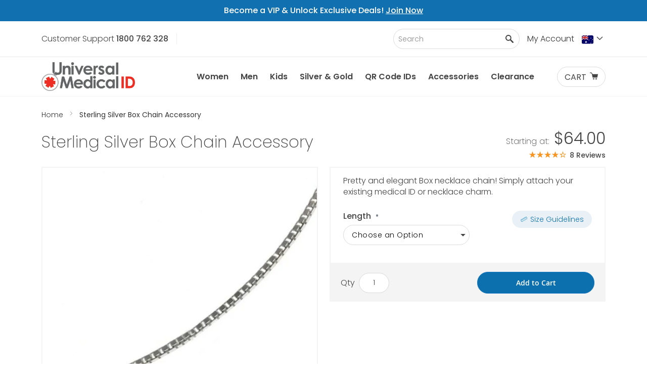

--- FILE ---
content_type: text/html; charset=UTF-8
request_url: https://australia.universalmedicalid.com/sterling-silver-box-chain-accessory.html
body_size: 34978
content:
<!doctype html>
<html lang="en">
    <head prefix="og: http://ogp.me/ns# fb: http://ogp.me/ns/fb# product: http://ogp.me/ns/product#">
        <script>
    var LOCALE = 'en\u002DAU';
    var BASE_URL = 'https\u003A\u002F\u002Faustralia.universalmedicalid.com\u002F';
    var require = {
        'baseUrl': 'https\u003A\u002F\u002Faustralia.universalmedicalid.com\u002Fstatic\u002Fversion1763564750\u002Ffrontend\u002FPinpoint\u002FAmid\u002Fen_AU'
    };</script>        <meta charset="utf-8"/>
<meta name="title" content="Order Sterling Silver Box Chain Accessory | Universal Medical ID"/>
<meta name="description" content="Personalised medical IDs save lives in emergencies. Shop the Sterling Silver Box Chain Accessory medical ID to combine all-day peace of mind with fashionable style."/>
<meta name="keywords" content="silver mingle medical ID chain, interchangeable medical ID bracelet, silver bracelet chain"/>
<meta name="robots" content="INDEX,FOLLOW"/>
<meta name="viewport" content="width=device-width, initial-scale=1, maximum-scale=1"/>
<title>Order Sterling Silver Box Chain Accessory | Universal Medical ID</title>
                <link rel="stylesheet" type="text/css" media="all" href="https://australia.universalmedicalid.com/static/version1763564750/frontend/Pinpoint/Amid/en_AU/mage/calendar.min.css" />
<link rel="stylesheet" type="text/css" media="all" href="https://australia.universalmedicalid.com/static/version1763564750/frontend/Pinpoint/Amid/en_AU/css/styles.min.css" />
<link rel="stylesheet" type="text/css" media="all" href="https://australia.universalmedicalid.com/static/version1763564750/frontend/Pinpoint/Amid/en_AU/jquery/uppy/dist/uppy-custom.min.css" />
<link rel="stylesheet" type="text/css" media="all" href="https://australia.universalmedicalid.com/static/version1763564750/frontend/Pinpoint/Amid/en_AU/Afterpay_Afterpay/css/afterpay-express-checkout.min.css" />
<link rel="stylesheet" type="text/css" media="all" href="https://australia.universalmedicalid.com/static/version1763564750/frontend/Pinpoint/Amid/en_AU/Amasty_Groupcat/js/fancybox/jquery.fancybox.min.css" />
<link rel="stylesheet" type="text/css" media="all" href="https://australia.universalmedicalid.com/static/version1763564750/frontend/Pinpoint/Amid/en_AU/MageMe_WebForms/css/styles.min.css" />
<link rel="stylesheet" type="text/css" media="all" href="https://australia.universalmedicalid.com/static/version1763564750/frontend/Pinpoint/Amid/en_AU/Magebird_Popup/css/style.min.css" />
<link rel="stylesheet" type="text/css" media="all" href="https://australia.universalmedicalid.com/static/version1763564750/frontend/Pinpoint/Amid/en_AU/Anowave_Ec/css/ec.min.css" />
<link rel="stylesheet" type="text/css" media="all" href="https://australia.universalmedicalid.com/static/version1763564750/frontend/Pinpoint/Amid/en_AU/Pinpoint_PageBuilderEnhancedLink/css/pagebuilder-enhancedlink.min.css" />
<link rel="stylesheet" type="text/css" media="print" href="https://australia.universalmedicalid.com/static/version1763564750/frontend/Pinpoint/Amid/en_AU/css/print.min.css" />
<link rel="stylesheet" type="text/css" rel="preload" media="all" href="https://australia.universalmedicalid.com/static/version1763564750/frontend/Pinpoint/Amid/en_AU/css/amidstyles.min.css" />
<link rel="stylesheet" type="text/css" rel="preload" href="https://australia.universalmedicalid.com/static/version1763564750/frontend/Pinpoint/Amid/en_AU/Pinpoint_CarouselManager/css/slick.min.css" />
<link rel="stylesheet" type="text/css" rel="preload" href="https://australia.universalmedicalid.com/static/version1763564750/frontend/Pinpoint/Amid/en_AU/Pinpoint_CarouselManager/css/slick-theme.min.css" />
<script type="text/javascript" src="https://australia.universalmedicalid.com/static/version1763564750/frontend/Pinpoint/Amid/en_AU/requirejs/require.min.js"></script>
<script type="text/javascript" src="https://australia.universalmedicalid.com/static/version1763564750/frontend/Pinpoint/Amid/en_AU/requirejs-min-resolver.min.js"></script>
<script type="text/javascript" src="https://australia.universalmedicalid.com/static/version1763564750/frontend/Pinpoint/Amid/en_AU/mage/requirejs/mixins.min.js"></script>
<script type="text/javascript" src="https://australia.universalmedicalid.com/static/version1763564750/frontend/Pinpoint/Amid/en_AU/magepack/requirejs-config-common.min.js"></script>
<script type="text/javascript" src="https://australia.universalmedicalid.com/static/version1763564750/frontend/Pinpoint/Amid/en_AU/magepack/requirejs-config-product.min.js"></script>
<script type="text/javascript" src="https://australia.universalmedicalid.com/static/version1763564750/frontend/Pinpoint/Amid/en_AU/requirejs-config.min.js"></script>
<script type="text/javascript" src="https://australia.universalmedicalid.com/static/version1763564750/frontend/Pinpoint/Amid/en_AU/Magebird_Popup/js/main.min.js"></script>
<script type="text/javascript" src="https://australia.universalmedicalid.com/static/version1763564750/frontend/Pinpoint/Amid/en_AU/Anowave_Ec/js/ec.min.js"></script>
<script type="text/javascript" src="https://australia.universalmedicalid.com/static/version1763564750/frontend/Pinpoint/Amid/en_AU/Anowave_Ec4/js/ec4.min.js"></script>
<!--[if IE 11]>
<script type="text/javascript" src="https://australia.universalmedicalid.com/static/version1763564750/frontend/Pinpoint/Amid/en_AU/Klevu_Search/js/klevu/ieUrlPolyfill.min.js"></script>
<![endif]-->
<link rel="canonical" href="https://australia.universalmedicalid.com/sterling-silver-box-chain-accessory.html" />
<link rel="icon" type="image/x-icon" href="https://australia.universalmedicalid.com/media/favicon/default/favicon.ico" />
<link rel="shortcut icon" type="image/x-icon" href="https://australia.universalmedicalid.com/media/favicon/default/favicon.ico" />
<style>.async-hide { opacity: 0 !important} </style>
<script>(function(a,s,y,n,c,h,i,d,e){s.className+=' '+y;h.start=1*new Date;
h.end=i=function(){s.className=s.className.replace(RegExp(' ?'+y),'')};
(a[n]=a[n]||[]).hide=h;setTimeout(function(){i();h.end=null},c);h.timeout=c;
})(window,document.documentElement,'async-hide','dataLayer',4000,
{'OPT-K5FH44W':true});</script>
<script src="https://www.googleoptimize.com/optimize.js?id=OPT-WMGPTCG"></script>

<!-- Start VWO Async Smartcode -->
<script type="text/javascript">
window._vwo_code = window._vwo_code || (function(){
var account_id=475383,
settings_tolerance=2000,
library_tolerance=2500,
use_existing_jquery=false,
is_spa=1,
hide_element='body',

/* DO NOT EDIT BELOW THIS LINE */
f=false,d=document,code={use_existing_jquery:function(){return use_existing_jquery;},library_tolerance:function(){return library_tolerance;},finish:function(){if(!f){f=true;var a=d.getElementById('_vis_opt_path_hides');if(a)a.parentNode.removeChild(a);}},finished:function(){return f;},load:function(a){var b=d.createElement('script');b.src=a;b.type='text/javascript';b.innerText;b.onerror=function(){_vwo_code.finish();};d.getElementsByTagName('head')[0].appendChild(b);},init:function(){
window.settings_timer=setTimeout('_vwo_code.finish()',settings_tolerance);var a=d.createElement('style'),b=hide_element?hide_element+'{opacity:0 !important;filter:alpha(opacity=0) !important;background:none !important;}':'',h=d.getElementsByTagName('head')[0];a.setAttribute('id','_vis_opt_path_hides');a.setAttribute('type','text/css');if(a.styleSheet)a.styleSheet.cssText=b;else a.appendChild(d.createTextNode(b));h.appendChild(a);this.load('//dev.visualwebsiteoptimizer.com/j.php?a='+account_id+'&u='+encodeURIComponent(d.URL)+'&f='+(+is_spa)+'&r='+Math.random());return settings_timer; }};window._vwo_settings_timer = code.init(); return code; }());
</script>
<!-- End VWO Async Smartcode -->
<!-- BEGIN LivePerson Monitor. -->

<script type="text/javascript">window.lpTag=window.lpTag||{},'undefined'==typeof window.lpTag._tagCount?(window.lpTag={wl:lpTag.wl||null,scp:lpTag.scp||null,site:'69974735'||'',section:lpTag.section||'',tagletSection:lpTag.tagletSection||null,autoStart:lpTag.autoStart!==!1,ovr:lpTag.ovr||{},_v:'1.10.0',_tagCount:1,protocol:'https:',events:{bind:function(t,e,i){lpTag.defer(function(){lpTag.events.bind(t,e,i)},0)},trigger:function(t,e,i){lpTag.defer(function(){lpTag.events.trigger(t,e,i)},1)}},defer:function(t,e){0===e?(this._defB=this._defB||[],this._defB.push(t)):1===e?(this._defT=this._defT||[],this._defT.push(t)):(this._defL=this._defL||[],this._defL.push(t))},load:function(t,e,i){var n=this;setTimeout(function(){n._load(t,e,i)},0)},_load:function(t,e,i){var n=t;t||(n=this.protocol+'//'+(this.ovr&&this.ovr.domain?this.ovr.domain:'lptag.liveperson.net')+'/tag/tag.js?site='+this.site);var o=document.createElement('script');o.setAttribute('charset',e?e:'UTF-8'),i&&o.setAttribute('id',i),o.setAttribute('src',n),document.getElementsByTagName('head').item(0).appendChild(o)},init:function(){this._timing=this._timing||{},this._timing.start=(new Date).getTime();var t=this;window.attachEvent?window.attachEvent('onload',function(){t._domReady('domReady')}):(window.addEventListener('DOMContentLoaded',function(){t._domReady('contReady')},!1),window.addEventListener('load',function(){t._domReady('domReady')},!1)),'undefined'===typeof window._lptStop&&this.load()},start:function(){this.autoStart=!0},_domReady:function(t){this.isDom||(this.isDom=!0,this.events.trigger('LPT','DOM_READY',{t:t})),this._timing[t]=(new Date).getTime()},vars:lpTag.vars||[],dbs:lpTag.dbs||[],ctn:lpTag.ctn||[],sdes:lpTag.sdes||[],hooks:lpTag.hooks||[],identities:lpTag.identities||[],ev:lpTag.ev||[]},lpTag.init()):window.lpTag._tagCount+=1;</script>

<!-- END LivePerson Monitor. -->
<style>
.cms-index-index .page-main { margin-top: 0;}
.checkout-cart-index .hero-banner .banner-image {
min-height: unset;
}
@media (max-width:801px)  {
.catalog-product-view .medical-wallet-card {
display: flex;
flex-direction: column;
}
}
.cms-index-index .hero-banner__wrapper {
margin-bottom: 0;
}
</style>
<script type="application/ld+json">
    {
      "@context" : "https://schema.org",
      "@type" : "WebSite",
      "name" : "Universal Medical ID Australia",
      "url" : "https://australia.universalmedicalid.com/"
    }
  </script>
        <!-- NO Pixel ID is configured, please goto Admin -->
<script>
console.log('No Meta pixel is configured, please log in as a admin and then visit Stores -> Meta -> Setup -> Get Started');
</script>

    <link rel="preconnect" href="https&#x3A;&#x2F;&#x2F;statsjs.klevu.com" crossorigin="anonymous"/>    <link rel="preconnect" href="https&#x3A;&#x2F;&#x2F;js.klevu.com" crossorigin="anonymous"/>
<script type="text&#x2F;javascript">

    var klevu_lang = 'en';
    var klevu_baseCurrencyCode = 'AUD';
    var klevu_currentCurrencyCode = 'AUD';
    
    var klevu_pubIsInUse = true;
    var klevu_current_version = '3.8.1';
</script>
    
    <script type="text&#x2F;javascript" src="https&#x3A;&#x2F;&#x2F;js.klevu.com&#x2F;core&#x2F;v2&#x2F;klevu.js"></script>
<script type="text&#x2F;javascript" id="klevu_jsapikeys">
    klevu({"search":{"apiKey":"klevu-15741619938517035"},"analytics":{"apiKey":"klevu-15741619938517035"}});
</script>
<script type="text&#x2F;javascript" id="klevu_jsmodules">
    // Add Price Field Suffix for customer group and currency conversion
    // When javascript is deferred the calling code must use window._klvReady
    var klevu_addPriceSuffixToQueryControl = {
        name: 'addPriceSuffixToQuery',
        fire: function (data, scope) {
            var localStorage = JSON.parse(
                window.localStorage.getItem('klv_mage') || '{}'
            );
            var customerData = localStorage.customerData || {};
            if ('undefined' !== typeof customerData.customer_group_id) {
                klevu.search.modules.addPriceSuffixToQuery(data, scope, klevu_baseCurrencyCode, customerData.customer_group_id);
            }
        }
    };

    (function (klevu) {
        klevu.extend(true, klevu.search.modules, {
            addPriceSuffixToQuery: function (data, scope, currencyCode, customerGroupId) {
                if (typeof data.request.current === 'undefined') {
                    return false;
                }

                klevu.each(data.request.current.recordQueries, function (key, query) {
                    //code to fetch prices
                    klevu.setObjectPath(
                        data,
                        'localOverrides.query.' + query.id + '.settings.priceFieldSuffix',
                        currencyCode + '-' + customerGroupId
                    );
                });
            },

            mageConvertPriceRecordCurrencyData: function (productRecords, currencyCode, currencyRates) {
                if (!productRecords) {
                    return;
                }
                klevu.each(productRecords, function (recordKey, productRecord) {
                    var fromRate = parseFloat(currencyRates[productRecord.currency] || 0);
                    var toRate = parseFloat(currencyRates[currencyCode] || 0);
                    if (!fromRate || !toRate) {
                        return;
                    }
                    var exchangeRate = toRate / fromRate;
                    if (klevu.isNumeric(klevu.getObjectPath(productRecord, 'price'))) {
                        productRecord.price *= exchangeRate;
                    }
                    if (klevu.isNumeric(klevu.getObjectPath(productRecord, 'salePrice'))) {
                        productRecord.salePrice *= exchangeRate;
                    }
                    if (klevu.isNumeric(klevu.getObjectPath(productRecord, 'startPrice'))) {
                        productRecord.startPrice *= exchangeRate;
                    }

                    productRecord.currency = currencyCode;
                });
            }
        });
    })(klevu);
</script><script type="text&#x2F;javascript" id="klevu_jsinteractive">
    klevu.interactive(function () {
        var options = {"url":{"protocol":"https:","landing":"https:\/\/australia.universalmedicalid.com\/search\/","search":"https:\/\/uscs16v2.ksearchnet.com\/cs\/v2\/search"},"search":{"minChars":0,"searchBoxSelector":"input[type=text][name=q],input[type=search][name=q],.kuSearchInput"}};
        
        klevu(options);
        
    });
</script>
    
    <script type="text&#x2F;javascript" src="https&#x3A;&#x2F;&#x2F;js.klevu.com&#x2F;theme&#x2F;default&#x2F;v2&#x2F;quick-search-theme.js"></script>    <script type="text/x-magento-init">
        {
            "*": {
                "Magento_PageCache/js/form-key-provider": {
                    "isPaginationCacheEnabled":
                        0                }
            }
        }
    </script>
<script type="text/x-magento-init">
    {
        "*": {
            "nonceInjector": {
                "nonce": "MGV6MnJrNm5lc2djZ2lsb3ZnaThhdGNsN2p6N25wbmw\u003D"
        }
    }
}
</script>
<script data-ommit="true" nonce="YW1vZDVseWlzdGY4bnVzbXd1ZWtoOWQydXBla2ozZzM=">

	window.dataLayer = window.dataLayer || [];

	window.AEC = window.AEC || {};

	AEC.Const = {"URL":"https://australia.universalmedicalid.com/","TIMING_CATEGORY_ADD_TO_CART":"Add To Cart Time","TIMING_CATEGORY_REMOVE_FROM_CART":"Remove From Cart Time","TIMING_CATEGORY_PRODUCT_CLICK":"Product Detail Click Time","TIMING_CATEGORY_CHECKOUT":"Checkout Time","TIMING_CATEGORY_CHECKOUT_STEP":"Checkout Step Tim","TIMING_CATEGORY_PRODUCT_WISHLIST":"Add to Wishlist Time","TIMING_CATEGORY_PRODUCT_COMPARE":"Add to Compare Time","VARIANT_DELIMITER":"-","VARIANT_DELIMITER_ATT":":","CHECKOUT_STEP_SHIPPING":1,"CHECKOUT_STEP_PAYMENT":2,"CHECKOUT_STEP_ORDER":3,"DIMENSION_SEARCH":18,"COOKIE_DIRECTIVE":false,"COOKIE_DIRECTIVE_ENGINE":0,"COOKIE_DIRECTIVE_SEGMENT_MODE":false,"COOKIE_DIRECTIVE_SEGMENT_MODE_EVENTS":["cookieConsentGranted"],"COOKIE_DIRECTIVE_CONSENT_GRANTED_EVENT":"cookieConsentGranted","COOKIE_DIRECTIVE_CONSENT_DECLINE_EVENT":"cookieConsentDeclined","COOKIE_DIRECTIVE_OVERRIDE_DECLINE":false,"CATALOG_CATEGORY_ADD_TO_CART_REDIRECT_EVENT":"catalogCategoryAddToCartRedirect"};

	AEC.Const.COOKIE_DIRECTIVE_CONSENT_GRANTED = AEC.CookieConsent.getConsent("cookieConsentGranted");

	Object.entries({"Message":{"confirm":false,"confirmRemoveTitle":"Are you sure?","confirmRemove":"Are you sure you would like to remove this item from the shopping cart?"},"storeName":"AU Store View","currencyCode":"AUD","useDefaultValues":false,"facebook":true,"tiktok":false,"SUPER":[{"id":"308","label":"Length","code":"band_chain_length","options":[{"value_index":"881","label":"50.8 cm \/ 20 in","product_super_attribute_id":"3483","default_label":"50.8 cm \/ 20 in","store_label":"50.8 cm \/ 20 in","use_default_value":true},{"value_index":"882","label":"61.0 cm \/ 24 in","product_super_attribute_id":"3483","default_label":"61.0 cm \/ 24 in","store_label":"61.0 cm \/ 24 in","use_default_value":true}]}],"CONFIGURABLE_SIMPLES":{"2334":{"id":"ACXXCHSSCOXXBXLTXXXX20","parent":"ACXXCH??COXXBXLTXXXX??","name":"Sterling Silver Box Chain 20 inch","parent_name":"Sterling Silver Box Chain Accessory","price":"64.000000","price_tier":[],"configurations":[{"value":"308","label":"50.8 cm \/ 20 in","title":"Length","variant":"Length:50.8 cm \/ 20 in"}]},"2335":{"id":"ACXXCHSSCOXXBXLTXXXX24","parent":"ACXXCH??COXXBXLTXXXX??","name":"Sterling Silver Box Chain 24 inch","parent_name":"Sterling Silver Box Chain Accessory","price":"64.000000","price_tier":[],"configurations":[{"value":"308","label":"61.0 cm \/ 24 in","title":"Length","variant":"Length:61.0 cm \/ 24 in"}]}},"BUNDLE":{"bundles":[],"options":[]},"localStorage":"true","summary":false,"reset":false,"tax":1,"simples":false}).forEach(([key,value]) => 
	{
		AEC[key] = value;
	});
	
</script>
        	<!-- Facebook Pixel Code -->
<script>
!function(f,b,e,v,n,t,s)
{if(f.fbq)return;n=f.fbq=function(){n.callMethod?
n.callMethod.apply(n,arguments):n.queue.push(arguments)};
if(!f._fbq)f._fbq=n;n.push=n;n.loaded=!0;n.version='2.0';
n.queue=[];t=b.createElement(e);t.async=!0;
t.src=v;s=b.getElementsByTagName(e)[0];
s.parentNode.insertBefore(t,s)}(window,document,'script',
'https://connect.facebook.net/en_US/fbevents.js');
fbq('init', '2173805506265182'); 
fbq('track', 'PageView');
</script>
<noscript>
<img height="1" width="1" 
src="https://www.facebook.com/tr?id=2173805506265182&ev=PageView
&noscript=1"/>
</noscript>
<!-- End Facebook Pixel Code -->        
    <script data-ommit="true" nonce="YW1vZDVseWlzdGY4bnVzbXd1ZWtoOWQydXBla2ozZzM=">

                        
            (() => 
            {
                let time = 0, loop = setInterval(() => 
            	{
                	time++;
                	
            		if ('undefined' !== typeof fbq)
            		{
            			AEC.EventDispatcher.trigger('ec.facebook.loaded', {});
    
            			clearInterval(loop);
            		}

            		if (time > 100)
            		{
                		console.log('Failed to detect ec.facebook.loaded event.');

                		clearInterval(loop);
            		}

            	}, 100);
            })();
            
    </script>
<script data-ommit="true" nonce="YW1vZDVseWlzdGY4bnVzbXd1ZWtoOWQydXBla2ozZzM=">

    (summary => 
    {
    	if (summary)
    	{
        	let getSummary = (event) => 
        	{
            	AEC.Request.post("https:\/\/australia.universalmedicalid.com\/datalayer\/index\/cart\/",{ event:event }, (response) => 
            	{
                	dataLayer.push(response);
               	});
            };

            ['ec.cookie.remove.item.data','ec.cookie.update.item.data','ec.cookie.add.data'].forEach(event => 
            {
            	AEC.EventDispatcher.on(event, (event => 
            	{
                	return () => 
                	{
                    	setTimeout(() => { getSummary(event); }, 2000);
                    };
                })(event));
            });
    	}
    })(AEC.summary);
	
</script><script data-ommit="true" nonce="YW1vZDVseWlzdGY4bnVzbXd1ZWtoOWQydXBla2ozZzM=">

    if ('undefined' !== typeof AEC && AEC.GA4)
    {
    	AEC.GA4.enabled = true;

    	    	
    	AEC.GA4.conversion_event = "purchase";

    	    	
    	AEC.GA4.currency = "AUD";

    	    	
    	AEC.GA4.quote = [];
    }
    
</script><script data-ommit="true" nonce="YW1vZDVseWlzdGY4bnVzbXd1ZWtoOWQydXBla2ozZzM=">

		
	window.dataLayer = window.dataLayer || [];

	
	
		
	var dataLayerTransport = (function()
	{
		var data = [];
		
		return {
			data:[],
			push: function(data)
			{
				this.data.push(data);
				
				return this;
			},
			serialize: function()
			{
				return this.data;
			}
		}	
	})();
	
</script>
	<script data-ommit="true" nonce="YW1vZDVseWlzdGY4bnVzbXd1ZWtoOWQydXBla2ozZzM=">

		(endpoints => 
		{
			let engines = 
			{
				0: () => {},
				1: () => {},
				2: () => 
				{
					window.addEventListener('CookiebotOnAccept', event => 
					{
						return true;
					}, 
					false);
				},
				3: () => {},
				4: () => 
				{
					(() =>  
					{
						let wait = 0, interval = 100;

						let otc = () => 
						{
							return 'undefined' !== typeof window.OneTrust;
						};

						window.ot = setInterval(end => 
						{
							wait += interval;

							if (wait > end)
							{
								if (window.ot)
								{
									clearInterval(window.ot);
								}
							}

							if (otc())
							{
								window.dispatchEvent(new CustomEvent("onetrust_loaded", 
								{
									detail: 
									{
										groups: window.OptanonActiveGroups
									}
								}));

								clearInterval(window.ot);
								
								let uuid = AEC.Cookie.get('cookieUuid');

								let map = [];

								OneTrust.OnConsentChanged(() => 
								{
									let groups = window.OptanonActiveGroups.split(',').filter(String);

									let grant = [], consent = {};

									groups.forEach(group => 
									{
										if (map.hasOwnProperty(group))
										{
											map[group].forEach(signal => 
											{
												consent[signal] = true;
											});
										}
									});
									
									Object.keys(consent).forEach(key => 
									{
										grant.push(key);
									});

									let params = 
									{
										cookie: grant
									};

									if (!grant.length)
									{
										params['decline'] = true;
									}

									AEC.Request.post(endpoints.cookie, params , response => 
									{
										return true;
									});

									return true;
								});
							}
						},
						interval);
						
					})(2000);
				},
				5: () => 
				{
					let grant = [];

					grant.push("cookieConsentGranted");

					let uuid = AEC.Cookie.get('cookieUuid');

					if (!uuid)
					{
						AEC.Request.post(endpoints.cookie, { cookie: grant }, response => 
						{
							return true;
						});
					}
					return true;
				}
			};

			engines[AEC.Const.COOKIE_DIRECTIVE_ENGINE].apply(this,[]);

		})({"type":"json","cookie":"https:\/\/australia.universalmedicalid.com\/datalayer\/index\/cookie\/","cookieContent":"https:\/\/australia.universalmedicalid.com\/datalayer\/index\/cookieContent\/","cookieConsent":"https:\/\/australia.universalmedicalid.com\/datalayer\/index\/cookieConsent\/"});

	</script>

<script data-ommit="true" nonce="YW1vZDVseWlzdGY4bnVzbXd1ZWtoOWQydXBla2ozZzM=">

	/* Dynamic remarketing */
	window.google_tag_params = window.google_tag_params || {};

	/* Default pagetype */
	window.google_tag_params.ecomm_pagetype = "product";

	/* Grouped products collection */
	window.G = [];

	/**
	 * Global revenue 
	 */
	window.revenue = 0;

	/**
	 * DoubleClick
	 */
	window.DoubleClick = 
	{
		DoubleClickRevenue:	 	0,
		DoubleClickTransaction: 0,
		DoubleClickQuantity: 	0
	};
	
	
	AEC.Cookie.visitor({"pageType":"product","pageName":"Order Sterling Silver Box Chain Accessory | Universal Medical ID","websiteCountry":"AU","websiteLanguage":"en_AU","visitorLoginState":"Logged out","visitorLifetimeValue":0,"visitorExistingCustomer":"No","clientStatus":"Not client","visitorType":"NOT LOGGED IN","currentStore":"AU Store View"}).push(dataLayer, false);
	
</script>

	<script data-ommit="true" nonce="YW1vZDVseWlzdGY4bnVzbXd1ZWtoOWQydXBla2ozZzM=">

		
		
			(params => 
			{
				window.google_tag_params.ecomm_pagetype 	= params.ecomm_pagetype;
	    		window.google_tag_params.ecomm_category 	= params.ecomm_category;

	    		window.google_tag_params.ecomm_prodid		= (pid => 
				{
					if(window.location.hash)
					{
						let hash = window.location.hash.substring(1);

						Object.entries(AEC.CONFIGURABLE_SIMPLES).forEach(([key, configurable]) => 
						{
							Object.entries(configurable.configurations).forEach(([key, value]) => 
							{
								let compare = [value.value,value.label].join('=');

								if (-1 !== hash.indexOf(compare))
								{
									pid = configurable.id;
								}
							});
						});	
					}

					return pid;
					
				})(params.ecomm_prodid);

	    		window.google_tag_params.ecomm_totalvalue 	= params.ecomm_totalvalue;

			})({"ecomm_pagetype":"product","ecomm_category":"Medical ID Accessories\/All Accessories","ecomm_prodid":"ACXXCH??COXXBXLTXXXX??","ecomm_totalvalue":64});

    		window.google_tag_params.returnCustomer 	=  false;

    	
		
    		window.google_tag_params.dynx_pagetype 		= 'offerdetail';
    		window.google_tag_params.dynx_itemid 		= window.google_tag_params.ecomm_prodid;
    		window.google_tag_params.dynx_totalvalue 	= window.google_tag_params.ecomm_totalvalue;
		
				
		
		(payload => 
		{
			AEC.CookieConsent.queue(() => 
			{
				AEC.Cookie.detail(payload).push(dataLayer);
				
			}).process();

						
			dataLayerTransport.push(payload);

            
            document.addEventListener("DOMContentLoaded", () => 
            {
            	let items = (function()
            	{
            		var items = [], trace = {};
            
            		document.querySelectorAll('[data-event=select_item]').forEach(element => 
            		{
            			let entity = 
            			{
            					
            				item_id: 		element.dataset.id,
            				item_name: 		element.dataset.name,
            				item_list_name: element.dataset.list,
            				item_list_id:	element.dataset.list,
            				item_brand: 	element.dataset.brand,
            				category:		element.dataset.category,
            				price: 			parseFloat(element.dataset.price),
            				index: 			parseFloat(element.dataset.position),
            				currency:		AEC.GA4.currency,
            				quantity: 		1,
            				remarketingFacebookId: element.dataset.remarketingFacebookId,
            				remarketingAdwordsId:  element.dataset.remarketingAdwordsId,
            				google_business_vertical: 'retail',
            				dimension10: element.dataset['dimension10']
            			};

            			Object.assign(entity, entity, AEC.GA4.augmentCategories(entity));
            
                    	var attributes = element.dataset.attributes;
            
                    	if (attributes)
            	        {
                	        Object.entries(JSON.parse(attributes)).forEach(([key, value]) => 
                	        {
                    	        entity[key] = value;
                	        });
                	    }

                	    if (!trace.hasOwnProperty(entity.item_id))
                	    {
                    	    trace[entity.item_id] = true;
                    	    
            				items.push(entity);
                	    }
                	});
            
            		return items;
            	})();

            	if (items.length)
            	{
            		let data = {"currency":"AUD","ecommerce":{"item_list_id":"Mixed Products","item_list_name":"Mixed Products"},"event":"view_item_list"};

            	    data.ecommerce['items'] = items;

            	    AEC.CookieConsent.queue(() => 
        			{
            			AEC.Cookie.impressions(data).push(dataLayer);
            			
        			}).process();
            	}
            });
            
		})({"ecommerce":{"currency":"AUD","value":64,"items":[{"item_id":"ACXXCH??COXXBXLTXXXX??","item_name":"Sterling Silver Box Chain Accessory","price":64,"item_brand":"","item_reviews_count":0,"item_rating_summary":0,"google_business_vertical":"retail","dimension10":"In stock","quantity":1,"index":0,"item_category":"Medical ID Accessories","item_category2":"All Accessories"}]},"event":"view_item","currentStore":"AU Store View"});
		

				
		window.G = [];

		
			if (window.G)
			{
				window.G.forEach(entity => 
				{
					AEC.CookieConsent.queue(() => 
					{
						let g = {"currency":"AUD","ecommerce":{"item_list_id":"Grouped products","item_list_name":"Grouped products"},"event":"view_item","value":0};

						g.value = entity.price;
						
						g.ecommerce['items'] = [ entity ];

						AEC.Cookie.detail(g).push(dataLayer);
						
					}).process();
				});
			}

		
		
			(() => 
			{
				let callback = () => 
				{
					fbq('track', 'ViewContent', {"content_type":"product","content_name":"Sterling Silver Box Chain Accessory","content_category":"Medical ID Accessories\/All Accessories","content_ids":"ACXXCH??COXXBXLTXXXX??","currency":"AUD","value":64}, { eventID: AEC.UUID.generate({ event: 'ViewContent' }) });
				}; 

				if (AEC.Const.COOKIE_DIRECTIVE)
	    		{
	    			AEC.CookieConsent.queue(() => 
	    			{
	    				AEC.EventDispatcher.on('ec.facebook.loaded', callback);
	    			});
	    		}
	    		else 
	    		{
	    			AEC.EventDispatcher.on('ec.facebook.loaded', callback);
	    		}
	    		
			})();

    		

			</script>

<script nonce="YW1vZDVseWlzdGY4bnVzbXd1ZWtoOWQydXBla2ozZzM=">(function(w,d,s,l,i){w[l]=w[l]||[];w[l].push({'gtm.start':
new Date().getTime(),event:'gtm.js'});var f=d.getElementsByTagName(s)[0],
j=d.createElement(s),dl=l!='dataLayer'?'&l='+l:'';j.async=true;j.nonce='YW1vZDVseWlzdGY4bnVzbXd1ZWtoOWQydXBla2ozZzM=';j.src=
'https://www.googletagmanager.com/gtm.js?id='+i+dl;f.parentNode.insertBefore(j,f);
})(window,document,'script','dataLayer','GTM-TKGC3D7');</script>
<!-- End Google Tag Manager -->

<script data-ommit="true" nonce="YW1vZDVseWlzdGY4bnVzbXd1ZWtoOWQydXBla2ozZzM=">

    	
</script>
<script data-ommit="true" nonce="YW1vZDVseWlzdGY4bnVzbXd1ZWtoOWQydXBla2ozZzM=">AEC.Bind.apply({"performance":false})</script>

<link rel="prefetch" as="script" href="https://australia.universalmedicalid.com/static/version1763564750/frontend/Pinpoint/Amid/en_AU/magepack/bundle-common.min.js"/>

<link rel="prefetch" as="script" href="https://australia.universalmedicalid.com/static/version1763564750/frontend/Pinpoint/Amid/en_AU/magepack/bundle-product.min.js"/>


<script data-rocketjavascript="false">
    var MagefanWebP = {

        _canUseWebP: null,

        getUserAgentInfo: function(){
            try {
                var ua = navigator.userAgent,
                    tem,
                    M = ua.match(/(opera|chrome|safari|firefox|msie|trident(?=\/))\/?\s*(\d+)/i) || [];
                if (/trident/i.test(M[1])) {
                    tem = /\brv[ :]+(\d+)/g.exec(ua) || [];
                    return ['IE', (tem[1] || '')];
                }
                if (M[1] === 'Chrome') {
                    tem = ua.match(/\b(OPR|Edge)\/(\d+)/);
                    if (tem != null) {
                        tem = tem.slice(1);
                        tem[0] = tem[0].replace('OPR', 'Opera');
                        return tem;
                    }
                }
                M = M[2] ? [M[1], M[2]] : [navigator.appName, navigator.appVersion, '-?'];
                if ((tem = ua.match(/version\/(\d+)/i)) != null) M.splice(1, 1, tem[1]);
                return M;
            } catch (e) {
                return ['', 0];
            }
        },

        canUseWebP: function(){

            

            if (null !== this._canUseWebP){
                return this._canUseWebP;
            }

            try {
                var elem = document.createElement('canvas');
                if (!!(elem.getContext && elem.getContext('2d'))) {
                    var r = (elem.toDataURL('image/webp').indexOf('data:image/webp') == 0);
                    if (!r) {
                        var ua = this.getUserAgentInfo();
                        if (ua && ua.length > 1) {
                            ua[0] = ua[0].toLowerCase();
                            if ('firefox' == ua[0] && parseInt(ua[1]) >= 65) {
                                this._canUseWebP = true;
                                return this._canUseWebP;
                            }
                            if ('edge' == ua[0] && parseInt(ua[1]) >= 18) {
                                this._canUseWebP = true;
                                return this._canUseWebP;
                            }
                            if ('safari' == ua[0]) {
                                if (navigator.platform.includes('Mac')) {
                                    if (parseInt(ua[1]) >= 16) {
                                        this._canUseWebP = true;
                                    }
                                } else {
                                    if (parseInt(ua[1]) >= 15) {
                                        this._canUseWebP = true;
                                    }
                                }

                                return this._canUseWebP;
                            }
                        }
                    }

                    this._canUseWebP = r;
                    return this._canUseWebP;
                }
                this._canUseWebP = false;
                return this._canUseWebP;
            } catch (e) {
                console.log(e);
                this._canUseWebP = false;
                return this._canUseWebP;
            }
        },

        getOriginWebPImage: function(src) {
            if (src.indexOf('mf_webp') == -1) {
                return src;
            }

            var array = src.split('/');
            var imageFormat = '';

            for (var i = 0; i < array.length; i++) {
                if (array[i] == 'mf_webp') {
                    imageFormat = array[i + 1];
                    array.splice(i, 3);
                    break;
                }
            }
            src = array.join('/');
            return src.replace('.webp', '.' + imageFormat);
        },

        getWebUrl: function (imageUrl) {
            /* @var string */
            imageUrl = imageUrl.trim();
            var baseUrl = 'https://australia.universalmedicalid.com/';
            var imageFormat = imageUrl.split('.').pop();

            if ('webp' === imageFormat) {
                return imageUrl;
            }

            var mediaBaseUrl = 'https://australia.universalmedicalid.com/media/';
            var staticBaseUrl = 'https://australia.universalmedicalid.com/static/';

            if (imageUrl.indexOf(mediaBaseUrl) == -1 && imageUrl.indexOf(staticBaseUrl) == -1) {
                mediaBaseUrl = baseUrl + 'media/';
                staticBaseUrl = baseUrl + 'static/';

                if (imageUrl.indexOf(mediaBaseUrl) == -1 && imageUrl.indexOf(staticBaseUrl) == -1) {
                    return false;
                }
            }

            var imagePath = imageUrl;
            imagePath = imagePath.replace(mediaBaseUrl, 'media/');
            imagePath = imagePath.replace(staticBaseUrl, 'static/');
            imagePath = imagePath.replace(baseUrl + 'pub/media/', 'media/');
            imagePath = imagePath.replace(baseUrl + 'pub/static/', 'static/');
            imagePath = imagePath.replace(/\.(jpe?g|png|gif)$/i, '.webp');
            imagePath = mediaBaseUrl + 'mf_webp/' + imageFormat + '/' + imagePath;
            imagePath = imagePath.replace('%20', ' ');
            imagePath = imagePath.replace(/version\d{10}\//g, '');
            return imagePath;
        }
    };

    /* MagicToolboxContainer Fix */
    function MagefanWebPMagicToolboxContainerFix()
    {
        if (!MagefanWebP.canUseWebP()) {
            (function(){
                var i;
                var els = document.querySelectorAll('.MagicToolboxContainer a, .MagicToolboxContainer img');
                if (!els) return;
                var el;
                for (i=0; i<els.length; i++) {
                    el = els[i];
                    if (el.href) {
                        el.href = MagefanWebP.getOriginWebPImage(el.href);
                    }

                    if (el.getAttribute('webpimg')) {
                        el.src = MagefanWebP.getOriginWebPImage(el.getAttribute('webpimg'));
                    } else {
                        if (el.src) {
                            el.src = MagefanWebP.getOriginWebPImage(el.src);
                        }
                    }

                    if (el.dataset && el.dataset.image) {
                        el.dataset.image = MagefanWebP.getOriginWebPImage(el.dataset.image);
                    }

                }
            })();
        } else {
            replacePixelMagicToolbox();
            checkIfPixelReplaced();
        }
    }

    function replacePixelMagicToolbox() {
        (function() {
            var i, els = document.querySelectorAll('.MagicToolboxContainer img');

            if (!els) return;
            var el;

            for (i=0; i<els.length; i++) {
                el = els[i];

                if (el.getAttribute('webpimg')) {
                    el.src = el.getAttribute('webpimg');
                }
            }
        })();
    }

    function checkIfPixelReplaced() {
        var intervalCounter = 0,
            waitForMagicToolbox = setInterval(function() {
                if (document.querySelectorAll('figure img[src$="/p.jpg"]').length) {
                    replacePixelMagicToolbox();
                    clearInterval(waitForMagicToolbox);
                }

                if (intervalCounter > 10) {
                    clearInterval(waitForMagicToolbox);
                }

                intervalCounter++;
            }, 500);
    }


    function updateBodyClassAndFallbackToOriginalImagesIfNoWebPSupport()
    {
      
        if (!MagefanWebP.canUseWebP()) {
            document.body.className += ' no-webp ';

            (function(){
                var i;
                var els = document.querySelectorAll('a[href$=".webp"]');
                if (!els) return;
                var el;
                for (i=0; i<els.length; i++) {
                    el = els[i];
                    if (el.href) {
                         el.href = MagefanWebP.getOriginWebPImage(el.href);
                    }
                }
            })();
        } else {
            document.body.className += ' webp-supported ';
        }
    }

    document.addEventListener('DOMContentLoaded', updateBodyClassAndFallbackToOriginalImagesIfNoWebPSupport);
    document.addEventListener('breeze:load', updateBodyClassAndFallbackToOriginalImagesIfNoWebPSupport);

    
</script>
<script>
    document.addEventListener('DOMContentLoaded', function(e){
        if (!MagefanWebP.canUseWebP()) {
            /* Replace some custom webp images with original one if webp is not supported */
            /* Can add <a> tag in future as well */
            setInterval(function(){
                document.querySelectorAll("img[src$='.webp']:not(.no-origin-webp-img)").forEach(function(el){
                    var scr = el.getAttribute('src');
                    var newScr = MagefanWebP.getOriginWebPImage(scr);

                    if (scr != newScr) {
                        el.setAttribute('src', newScr);
                    } else {
                        el.classList.add('no-origin-webp-img');
                    }
                });

            }, 1000);
        }

        function processLazyPictureImg(img)
        {
            var src = img.getAttribute('src');
            var keys = ['original', 'src', 'lazyload'];
            var original, _original;
            for (var i=0;i<keys.length;i++) {
                _original = img.getAttribute('data-' + keys[i]);
                if (_original) {
                    original = _original;
                    break;
                }
            }
            if (original == src) {

                if (img.getAttribute('data-mf-lazy-picture-img')) return;
                img.setAttribute('data-mf-lazy-picture-img', 1);


                img.parentElement.querySelectorAll('source').forEach(function(el){
                    var srcset = el.getAttribute('srcset');
                    var originalset = el.getAttribute('data-originalset');
                    if (originalset && (originalset != srcset)) {
                        el.setAttribute('srcset', originalset);
                        el.classList.remove('lazyload');
                    }
                });

                var lazyLoader = img.closest('.lazy-loader');
                if (lazyLoader) {
                    lazyLoader.classList.remove('lazy-loader');
                }

                document.querySelectorAll("picture img[src='"+src+"']").forEach(function(img){
                    processLazyPictureImg(img);
                });

            }
        }

        document.querySelectorAll('picture img[data-original],picture img[data-src],picture img[data-lazyload]').forEach(function(el){
            el.addEventListener('load', function(e){
                processLazyPictureImg(e.target);
            });
            processLazyPictureImg(el);
        });
    });
</script>
<style>
    picture.mfwebp source.lazyload,
    picture.mfwebp source.lazy {background:none;content:none;}
</style>

<meta property="og:type" content="product" />
<meta property="og:title"
      content="Sterling&#x20;Silver&#x20;Box&#x20;Chain&#x20;Accessory" />
<meta property="og:image"
      content="https://australia.universalmedicalid.com/media/catalog/product/cache/6517c62f5899ad6aa0ba23ceb3eeff97/b/o/box_chain_sale_1_2_1.jpg" />
<meta property="og:description"
      content="Pretty&#x20;and&#x20;elegant&#x20;Box&#x20;necklace&#x20;chain&#x21;&#x20;Simply&#x20;attach&#x20;your&#x20;existing&#x20;medical&#x20;ID&#x20;or&#x20;necklace&#x20;charm." />
<meta property="og:url" content="https://australia.universalmedicalid.com/sterling-silver-box-chain-accessory.html" />
    <meta property="product:price:amount" content="64"/>
    <meta property="product:price:currency"
      content="AUD"/>
<script type="application/ld+json">{"@context":"http:\/\/schema.org","@type":"BreadcrumbList","itemListElement":[{"@type":"ListItem","item":{"@id":"https:\/\/australia.universalmedicalid.com\/sterling-silver-box-chain-accessory.html","name":"Sterling Silver Box Chain Accessory"},"position":1}]}</script><script type="application/ld+json">{"@context":"http:\/\/schema.org\/","@type":"WebPage","speakable":{"@type":"SpeakableSpecification","cssSelector":[".description"],"xpath":["\/html\/head\/title"]}}</script>
<script type="text&#x2F;javascript">
    var nowUnixtime = parseInt(Date.now() / 1000);

    function klevufejs_getCookie(name) {
        if (typeof (name) === 'undefined') {
            name = 'klv_mage';
        }
        var c = '',
            ca = document.cookie.split(';');

        for (var i = 0; i < ca.length; i++) {
            c = ca[i];
            if (typeof c !== 'string') {
                continue;
            }
            var cookiePair = c.split('=');

            if (name === cookiePair[0].trim()) {
                try {
                    return JSON.parse(decodeURIComponent(cookiePair[1]));
                } catch (err) {
                    // this is fine, data will be regenerated
                }
            }
        }
        return {
            expire_sections: {}
        };
    }

    document.addEventListener('klevu.customerData.loaded', function (e) {
    var klevufejs_cookie = klevufejs_getCookie();
    klevufejs_cookie.expire_sections.customerData = nowUnixtime + 600;

    document.cookie = 'klv_mage=' + JSON.stringify(klevufejs_cookie)
        + '; expires=' + new Date((nowUnixtime + 2209600) * 1000).toUTCString()
        + '; path=/'
        + '; samesite=strict';
    });

    var klevufejs_cookie = klevufejs_getCookie();
    var klevuData = {
        ...{
            customerData: {
                revalidate_after: -1
            }
        },
        ...JSON.parse(window.localStorage.getItem('klv_mage') || '{}')
    };

    const klevuCustomerDataLoadedEvent = document.createEvent('CustomEvent');
    klevuCustomerDataLoadedEvent.initEvent('klevu.customerData.loaded', false, true);
    const klevuCustomerDataLoadErrorEvent = document.createEvent('CustomEvent');
    klevuCustomerDataLoadErrorEvent.initEvent('klevu.customerData.loadError', false, true);

    if (typeof klevufejs_cookie.expire_sections !== 'object'
        || (klevufejs_cookie.expire_sections.customerData || -1) < nowUnixtime
        || klevuData.customerData.revalidate_after < nowUnixtime
        ) {
            var xhttp = new XMLHttpRequest();
            xhttp.onerror = function (request) {
                document.dispatchEvent(klevuCustomerDataLoadErrorEvent);
            };
            xhttp.ontimeout = function (request) {
                this.onerror(request);
            };
            xhttp.onload = function (request) {
                if (this.status >= 400 || this.timeout) {
                    this.onerror(request);
                    return;
                }
                var klevuData = JSON.parse(window.localStorage.getItem('klv_mage') || '{}');
                klevuData.customerData = JSON.parse(this.response);
                window.localStorage.setItem('klv_mage', JSON.stringify(klevuData));
                document.dispatchEvent(klevuCustomerDataLoadedEvent);
            };
        xhttp.open('GET', 'https://australia.universalmedicalid.com/rest/V1/klevu/customerData', false);
        xhttp.send();
    } else {
        document.dispatchEvent(klevuCustomerDataLoadedEvent);
    }
</script><style>
	.ec-gtm-cookie-directive > div { background: #ffffff; color: #000000; -webkit-border-radius: 8px; -moz-border-radius: 8px; -ms-border-radius: 8px; -o-border-radius: 8px; border-radius: 8px;  }
    .ec-gtm-cookie-directive > div > div > div { padding-left: 0px; }
	.ec-gtm-cookie-directive > div > div > div a.action.accept,
    .ec-gtm-cookie-directive > div > div > div a.action.accept-all { color: #8bc53f; }
	.ec-gtm-cookie-directive > div > div > div a.action.refuse,
    .ec-gtm-cookie-directive > div > div > div a.action.customize { color: #000000; }
	.ec-gtm-cookie-directive > div > div > div .ec-gtm-cookie-directive-note-toggle { color: #8bc53f; }
    .ec-gtm-cookie-directive-segments { background: #ffffff; }
    .ec-gtm-cookie-directive-segments > div input[type="checkbox"] + label:before { border:1px solid #000000; }  
    .ec-gtm-cookie-directive .consent-logo { width: 0px; }
    
</style>    </head>
    <body data-container="body"
          data-mage-init='{"loaderAjax": {}, "loader": { "icon": "https://australia.universalmedicalid.com/static/version1763564750/frontend/Pinpoint/Amid/en_AU/images/loader-2.gif"}}'
        id="html-body" class="page-product-configurable catalog-product-view product-sterling-silver-box-chain-accessory page-layout-2columns-left">
        <script src="//ui.powerreviews.com/stable/4.1/ui.js" async/>
<script type="text/javascript" po_cmp_ignore>
//<![CDATA[
var mbPopupParams = {"storeId":"5","previewId":0,"templateId":0,"popupPageId":2,"filterId":"7136","page":"1","rootUrl":"https:\/\/australia.universalmedicalid.com\/","pubDir":"","baseUrl":"https:\/\/australia.universalmedicalid.com\/","doGaTracking":false,"doMousetracking":false,"customParams":""};
//]]>
</script>  




<script type="text/x-magento-init">
    {
        "*": {
            "Magento_PageBuilder/js/widget-initializer": {
                "config": {"[data-content-type=\"slider\"][data-appearance=\"default\"]":{"Magento_PageBuilder\/js\/content-type\/slider\/appearance\/default\/widget":false},"[data-content-type=\"map\"]":{"Magento_PageBuilder\/js\/content-type\/map\/appearance\/default\/widget":false},"[data-content-type=\"row\"]":{"Magento_PageBuilder\/js\/content-type\/row\/appearance\/default\/widget":false},"[data-content-type=\"tabs\"]":{"Magento_PageBuilder\/js\/content-type\/tabs\/appearance\/default\/widget":false},"[data-content-type=\"slide\"]":{"Magento_PageBuilder\/js\/content-type\/slide\/appearance\/default\/widget":{"buttonSelector":".pagebuilder-slide-button","showOverlay":"hover","dataRole":"slide"}},"[data-content-type=\"banner\"]":{"Magento_PageBuilder\/js\/content-type\/banner\/appearance\/default\/widget":{"buttonSelector":".pagebuilder-banner-button","showOverlay":"hover","dataRole":"banner"}},"[data-content-type=\"buttons\"]":{"Magento_PageBuilder\/js\/content-type\/buttons\/appearance\/inline\/widget":false},"[data-content-type=\"products\"][data-appearance=\"carousel\"]":{"Magento_PageBuilder\/js\/content-type\/products\/appearance\/carousel\/widget":false},"[data-content-type=\"faq\"]":{"FAQ_Custom\/js\/content-type\/faq\/appearance\/default\/widget":false}},
                "breakpoints": {"desktop":{"label":"Desktop","stage":true,"default":true,"class":"desktop-switcher","icon":"Magento_PageBuilder::css\/images\/switcher\/switcher-desktop.svg","conditions":{"min-width":"1024px"},"options":{"products":{"default":{"slidesToShow":"5"}}}},"tablet":{"conditions":{"max-width":"1024px","min-width":"768px"},"options":{"products":{"default":{"slidesToShow":"4"},"continuous":{"slidesToShow":"3"}}}},"mobile":{"label":"Mobile","stage":true,"class":"mobile-switcher","icon":"Magento_PageBuilder::css\/images\/switcher\/switcher-mobile.svg","media":"only screen and (max-width: 767px)","conditions":{"max-width":"767px","min-width":"640px"},"options":{"products":{"default":{"slidesToShow":"3"}}}},"mobile-small":{"conditions":{"max-width":"640px"},"options":{"products":{"default":{"slidesToShow":"2"},"continuous":{"slidesToShow":"1"}}}}}            }
        }
    }
</script>

<script type="text/javascript">
    //<![CDATA[
    require([
        'jquery',
        'mage/cookies'
    ], function ($) {
        "use strict";

        var couponPrefix = 'c',
            hash = window.location.hash;

        if (hash.indexOf(couponPrefix) > 0) {
            $.mage.cookies.set('better_coupon', hash.substr(couponPrefix.length + 1), {lifetime: 2592000});

            var url = window.location.href;
            if (url.indexOf('checkout') > 0) {
                window.location = url.replace(hash, '');
            } else {
                history.pushState("", document.title, window.location.pathname + window.location.search);
            }
        }
    });
    //]]>
</script>

<div class="cookie-status-message" id="cookie-status">
    The store will not work correctly when cookies are disabled.</div>
<script type="text&#x2F;javascript">document.querySelector("#cookie-status").style.display = "none";</script>
<script type="text/x-magento-init">
    {
        "*": {
            "cookieStatus": {}
        }
    }
</script>

<script type="text/x-magento-init">
    {
        "*": {
            "mage/cookies": {
                "expires": null,
                "path": "\u002F",
                "domain": ".australia.universalmedicalid.com",
                "secure": true,
                "lifetime": "2209600"
            }
        }
    }
</script>
    <noscript>
        <div class="message global noscript">
            <div class="content">
                <p>
                    <strong>JavaScript seems to be disabled in your browser.</strong>
                    <span>
                        For the best experience on our site, be sure to turn on Javascript in your browser.                    </span>
                </p>
            </div>
        </div>
    </noscript>

<script>
    window.cookiesConfig = window.cookiesConfig || {};
    window.cookiesConfig.secure = true;
</script><script>    require.config({
        map: {
            '*': {
                wysiwygAdapter: 'mage/adminhtml/wysiwyg/tiny_mce/tinymceAdapter'
            }
        }
    });</script><script>    require.config({
        paths: {
            googleMaps: 'https\u003A\u002F\u002Fmaps.googleapis.com\u002Fmaps\u002Fapi\u002Fjs\u003Fv\u003D3.56\u0026key\u003D'
        },
        config: {
            'Magento_PageBuilder/js/utils/map': {
                style: '',
            },
            'Magento_PageBuilder/js/content-type/map/preview': {
                apiKey: '',
                apiKeyErrorMessage: 'You\u0020must\u0020provide\u0020a\u0020valid\u0020\u003Ca\u0020href\u003D\u0027https\u003A\u002F\u002Faustralia.universalmedicalid.com\u002Fadminhtml\u002Fsystem_config\u002Fedit\u002Fsection\u002Fcms\u002F\u0023cms_pagebuilder\u0027\u0020target\u003D\u0027_blank\u0027\u003EGoogle\u0020Maps\u0020API\u0020key\u003C\u002Fa\u003E\u0020to\u0020use\u0020a\u0020map.'
            },
            'Magento_PageBuilder/js/form/element/map': {
                apiKey: '',
                apiKeyErrorMessage: 'You\u0020must\u0020provide\u0020a\u0020valid\u0020\u003Ca\u0020href\u003D\u0027https\u003A\u002F\u002Faustralia.universalmedicalid.com\u002Fadminhtml\u002Fsystem_config\u002Fedit\u002Fsection\u002Fcms\u002F\u0023cms_pagebuilder\u0027\u0020target\u003D\u0027_blank\u0027\u003EGoogle\u0020Maps\u0020API\u0020key\u003C\u002Fa\u003E\u0020to\u0020use\u0020a\u0020map.'
            },
        }
    });</script><script>
    require.config({
        shim: {
            'Magento_PageBuilder/js/utils/map': {
                deps: ['googleMaps']
            }
        }
    });</script>

<!-- Google Tag Manager (noscript) -->
<noscript><iframe src="https://www.googletagmanager.com/ns.html?id=GTM-TKGC3D7"
height="0" width="0" style="display:none;visibility:hidden"></iframe></noscript>
<!-- End Google Tag Manager (noscript) --><script type="text/javascript">
define('listrak_utils', ['jquery'], function(jQuery) {
    'use strict';
    var utils = { requesting: false };

    var previousEmails = [];
    if(document.addEventListener) {
        document.addEventListener("ltkSubscribe", function(event) { try {
            if (event.detail.email) previousEmails.push(event.detail.email.toLowerCase());
        } catch(e) { _ltk_util.submitException(e, 'magento2 subscribe event listener'); } });
    }
    utils.isEmailUnknown = function(email) {
        return previousEmails.indexOf(email.toLowerCase()) === -1;
    }

    var makeRequest = function(url) {
                    utils.requesting = true;
            jQuery.ajax(url).always(function() { utils.requesting = false; });
                };
    utils.track = function() { makeRequest('\u002F\u002Faustralia.universalmedicalid.com\u002Fremarketing\u002Fcart\u002Ftrack\u002F'); };
    utils.order = function() { makeRequest('\u002F\u002Faustralia.universalmedicalid.com\u002Fremarketing\u002Forder\u002Ftrack\u002F'); };

    return utils;
});
</script><div class="usp-banner__wrapper">
<div class="usp-banner__container" style="background-color: #1170B0">
    <span>
        <span style="color: #ffffff;"><strong>Become a VIP & Unlock Exclusive Deals! <u><a style="color: #ffffff;" title="Join Now" href="https://australia.universalmedicalid.com/discount-codes-aus" target="_blank" rel="noopener">Join Now</a></u></strong></span>    </span>
</div></div><div class="page-wrapper"><header class="page-header"><div class="panel wrapper"><div class="panel header"><div class="header support"><ul>
<li class="telephone">Customer Support <strong>1800 762 328</strong></li>
<li class="live-chat">
<div id="footer-live-chat"></div>
</li>
</ul></div><div class="block block-search">
    <div class="block block-title"><strong>Search</strong></div>
    <div class="block block-content">
        <form class="form minisearch" id="search_mini_form" action="https://australia.universalmedicalid.com/search/" method="get">
            <div class="search">
                <label class="label" for="search" data-role="minisearch-label">
                    <span>Search</span>
                </label>
                <div class="control">
                    <input id="search"
                           data-mage-init='{"quickSearch":{
                                "formSelector":"#search_mini_form",
                                "url":"https://australia.universalmedicalid.com/search/ajax/suggest/",
                                "destinationSelector":"#search_autocomplete"}
                           }'
                           type="text"
                           name="q"
                           value=""
                           placeholder="Search"
                           class="input-text"
                           maxlength="128"
                           role="combobox"
                           aria-haspopup="false"
                           aria-autocomplete="both"
                           autocomplete="off"
                            disabled="disabled"/>
                    <div id="search_autocomplete" class="search-autocomplete"></div>
                                    </div>
            </div>

            <div class="actions">
                <input class="block-search__submit" type="submit" value="Search" />
            </div>
        </form>
    </div>
</div>
<ul class="header links">    <li>
        <a href="https://australia.universalmedicalid.com/customer/account/login/">
            My Account        </a>
    </li>
<li class="item link compare" data-bind="scope: 'compareProducts'" data-role="compare-products-link">
    <a class="action compare no-display" title="Compare&#x20;Products"
       data-bind="attr: {'href': compareProducts().listUrl}, css: {'no-display': !compareProducts().count}"
    >
        Compare Products        <span class="counter qty" data-bind="text: compareProducts().countCaption"></span>
    </a>
</li>
<script type="text/x-magento-init">
{"[data-role=compare-products-link]": {"Magento_Ui/js/core/app": {"components":{"compareProducts":{"component":"Magento_Catalog\/js\/view\/compare-products"}}}}}
</script>
</ul><div class="switcher store switcher-store" id="switcher-store">
    <strong class="label switcher-label"><span>Select Store</span></strong>
    <div class="actions dropdown options switcher-options">
                                    <div class="action toggle switcher-trigger"
                     role="button"
                     tabindex="0"
                     data-mage-init='{"dropdown":{}}'
                     data-toggle="dropdown"
                     data-trigger-keypress-button="true"
                     id="switcher-store-trigger">
                                                            <img src="https://australia.universalmedicalid.com/static/version1763564750/frontend/Pinpoint/Amid/en_AU/images/flags/au.svg" />
                </div>
                                                                                                                        
        <ul class="dropdown switcher-dropdown" data-target="dropdown">
                                                                                                                                                                                                                                                                                                                                                                                                                                                <li class="switcher-option">
                            <a href="https://www.americanmedical-id.com/">
                                <img src="https://australia.universalmedicalid.com/static/version1763564750/frontend/Pinpoint/Amid/en_AU/images/flags/us.svg" />
                                - US                                                             </a>
                        </li>
                                                                                                                                                                                                                                                                                                                        <li class="switcher-option">
                            <a href="https://www.universalmedicalid.co.uk/">
                                <img src="https://australia.universalmedicalid.com/static/version1763564750/frontend/Pinpoint/Amid/en_AU/images/flags/uk.svg" />
                                - UK                                                             </a>
                        </li>
                                                                                                                                                                                                                                                                                                                        <li class="switcher-option">
                            <a href="https://canada.universalmedicalid.com/">
                                <img src="https://australia.universalmedicalid.com/static/version1763564750/frontend/Pinpoint/Amid/en_AU/images/flags/ca.svg" />
                                - Canada                                                             </a>
                        </li>
                                                                                                                                                                        
        </ul>
    </div>
</div>



</div></div><div class="header content"><div class="header-column__wrapper">    <a class="logo" href="https://australia.universalmedicalid.com/" title="">
        <picture class="mfwebp">                <source                                    type="image/webp" srcset="https://australia.universalmedicalid.com/media/mf_webp/png/media/logo/stores/5/UMID-logo-opt.webp">                 <img data-webpconverted="1" src="https://australia.universalmedicalid.com/media/logo/stores/5/UMID-logo-opt.png"             alt=""                                  /></picture>
    </a>
<div class="header-column__left">    
    <div class="main-menu__mobile">
        <svg title="icon-arrow-down" class="main-menu__mobile-icon">
            <use xlink:href="https://australia.universalmedicalid.com/static/version1763564750/frontend/Pinpoint/Amid/en_AU/images/icon-sprite.svg#icon-mobile-menu"></use>
        </svg>
    </div>

    <nav class="main-menu" data-action="navigation">
        <ul class="main-menu__list">
                                            <li class="main-menu__item main-menu__item--parent nav-3122">
                    

<a href="https://australia.universalmedicalid.com/women.html" id="ui-id-3122"
   class="main-menu__link" data-menu="menu-3122">
    <span class="title">
        Women                    <span title="view more" class="main-menu__icon">

        </span>
            </span>
</a>
                    <div  class="main-menu__subwrapper main-menu__inner-list main-menu__inner-list--level1" data-menu="menu-3122">
    <ul>
                                <li class="main-menu__inner-item main-menu__inner-item--level1 nav-3122-3123">
                
    <div class="main-menu__inner-image">
        <a href="https://australia.universalmedicalid.com/women/womens-bracelets.html" class="main-menu__inner-image-link">
            <picture class="mfwebp">                <source  width="100" height="100"  type="image/webp" srcset="https://australia.universalmedicalid.com/media/mf_webp/png/media/pinpoint/snowdog/e/9/e9df7b50bc2b3517bea5eb710b1a002d.webp">                 <img data-webpconverted="1" src="https://australia.universalmedicalid.com/media/pinpoint/snowdog/e/9/e9df7b50bc2b3517bea5eb710b1a002d.png" width="100" height="100" alt="Women's Bracelets" /></picture>
        </a>
    </div>

<a href="https://australia.universalmedicalid.com/women/womens-bracelets.html" id="ui-id-3123"
   class="main-menu__inner-link" data-menu="menu-3123">
    <span class="title">
        Women's Bracelets            </span>
</a>
                            </li>
                                <li class="main-menu__inner-item main-menu__inner-item--level1 nav-3122-3124">
                
    <div class="main-menu__inner-image">
        <a href="https://australia.universalmedicalid.com/women/womens-necklaces.html" class="main-menu__inner-image-link">
            <picture class="mfwebp">                <source  width="100" height="100"  type="image/webp" srcset="https://australia.universalmedicalid.com/media/mf_webp/png/media/pinpoint/snowdog/3/0/3092607476efc66196e1e171100743ce.webp">                 <img data-webpconverted="1" src="https://australia.universalmedicalid.com/media/pinpoint/snowdog/3/0/3092607476efc66196e1e171100743ce.png" width="100" height="100" alt="Women's Necklaces" /></picture>
        </a>
    </div>

<a href="https://australia.universalmedicalid.com/women/womens-necklaces.html" id="ui-id-3124"
   class="main-menu__inner-link" data-menu="menu-3124">
    <span class="title">
        Women's Necklaces            </span>
</a>
                            </li>
                                <li class="main-menu__inner-item main-menu__inner-item--level1 nav-3122-3125">
                
    <div class="main-menu__inner-image">
        <a href="https://australia.universalmedicalid.com/women/womens-new.html" class="main-menu__inner-image-link">
            <picture class="mfwebp">                <source  width="100" height="100"  type="image/webp" srcset="https://australia.universalmedicalid.com/media/mf_webp/png/media/pinpoint/snowdog/6/2/6285b1e8a5a70a6f986dd05b2813819b.webp">                 <img data-webpconverted="1" src="https://australia.universalmedicalid.com/media/pinpoint/snowdog/6/2/6285b1e8a5a70a6f986dd05b2813819b.png" width="100" height="100" alt="Women's New Styles" /></picture>
        </a>
    </div>

<a href="https://australia.universalmedicalid.com/women/womens-new.html" id="ui-id-3125"
   class="main-menu__inner-link" data-menu="menu-3125">
    <span class="title">
        Women's New Styles            </span>
</a>
                            </li>
                                <li class="main-menu__inner-item main-menu__inner-item--level1 nav-3122-3126">
                
    <div class="main-menu__inner-image">
        <a href="https://australia.universalmedicalid.com/women/best-sellers.html" class="main-menu__inner-image-link">
            <picture class="mfwebp">                <source  width="100" height="100"  type="image/webp" srcset="https://australia.universalmedicalid.com/media/mf_webp/png/media/pinpoint/snowdog/9/e/9e0d332d0130f1fa9a3d285995208f3d.webp">                 <img data-webpconverted="1" src="https://australia.universalmedicalid.com/media/pinpoint/snowdog/9/e/9e0d332d0130f1fa9a3d285995208f3d.png" width="100" height="100" alt="Women's Best Sellers" /></picture>
        </a>
    </div>

<a href="https://australia.universalmedicalid.com/women/best-sellers.html" id="ui-id-3126"
   class="main-menu__inner-link" data-menu="menu-3126">
    <span class="title">
        Women's Best Sellers            </span>
</a>
                            </li>
                                <li class="main-menu__inner-item main-menu__inner-item--level1 nav-3122-3127">
                
    <div class="main-menu__inner-image">
        <a href="https://australia.universalmedicalid.com/women/all-womens-medical-ids.html" class="main-menu__inner-image-link">
            <picture class="mfwebp">                <source  width="100" height="100"  type="image/webp" srcset="https://australia.universalmedicalid.com/media/mf_webp/png/media/pinpoint/snowdog/9/e/9e6e06d23d1c27e280f6c10c33fb86fe.webp">                 <img data-webpconverted="1" src="https://australia.universalmedicalid.com/media/pinpoint/snowdog/9/e/9e6e06d23d1c27e280f6c10c33fb86fe.png" width="100" height="100" alt="All Women's Styles" /></picture>
        </a>
    </div>

<a href="https://australia.universalmedicalid.com/women/all-womens-medical-ids.html" id="ui-id-3127"
   class="main-menu__inner-link" data-menu="menu-3127">
    <span class="title">
        All Women's Styles            </span>
</a>
                            </li>
            </ul>
</div>                </li>
                                            <li class="main-menu__item main-menu__item--parent nav-3128">
                    

<a href="https://australia.universalmedicalid.com/men.html" id="ui-id-3128"
   class="main-menu__link" data-menu="menu-3128">
    <span class="title">
        Men                    <span title="view more" class="main-menu__icon">

        </span>
            </span>
</a>
                    <div  class="main-menu__subwrapper main-menu__inner-list main-menu__inner-list--level1" data-menu="menu-3128">
    <ul>
                                <li class="main-menu__inner-item main-menu__inner-item--level1 nav-3128-3129">
                
    <div class="main-menu__inner-image">
        <a href="https://australia.universalmedicalid.com/men/mens-bracelets.html" class="main-menu__inner-image-link">
            <picture class="mfwebp">                <source  width="100" height="100"  type="image/webp" srcset="https://australia.universalmedicalid.com/media/mf_webp/png/media/pinpoint/snowdog/9/a/9a43934108516016e3bce53efdba369b.webp">                 <img data-webpconverted="1" src="https://australia.universalmedicalid.com/media/pinpoint/snowdog/9/a/9a43934108516016e3bce53efdba369b.png" width="100" height="100" alt="Men's Bracelets" /></picture>
        </a>
    </div>

<a href="https://australia.universalmedicalid.com/men/mens-bracelets.html" id="ui-id-3129"
   class="main-menu__inner-link" data-menu="menu-3129">
    <span class="title">
        Men's Bracelets            </span>
</a>
                            </li>
                                <li class="main-menu__inner-item main-menu__inner-item--level1 nav-3128-3130">
                
    <div class="main-menu__inner-image">
        <a href="https://australia.universalmedicalid.com/men/mens-necklaces.html" class="main-menu__inner-image-link">
            <picture class="mfwebp">                <source  width="100" height="100"  type="image/webp" srcset="https://australia.universalmedicalid.com/media/mf_webp/png/media/pinpoint/snowdog/8/d/8d705ea66618f2932ec0ef725c8e7c06.webp">                 <img data-webpconverted="1" src="https://australia.universalmedicalid.com/media/pinpoint/snowdog/8/d/8d705ea66618f2932ec0ef725c8e7c06.png" width="100" height="100" alt="Men's Necklaces" /></picture>
        </a>
    </div>

<a href="https://australia.universalmedicalid.com/men/mens-necklaces.html" id="ui-id-3130"
   class="main-menu__inner-link" data-menu="menu-3130">
    <span class="title">
        Men's Necklaces            </span>
</a>
                            </li>
                                <li class="main-menu__inner-item main-menu__inner-item--level1 nav-3128-3131">
                
    <div class="main-menu__inner-image">
        <a href="https://australia.universalmedicalid.com/men/mens-new.html" class="main-menu__inner-image-link">
            <picture class="mfwebp">                <source  width="100" height="100"  type="image/webp" srcset="https://australia.universalmedicalid.com/media/mf_webp/png/media/pinpoint/snowdog/f/7/f7490f6f307bd4aeb4b8862760860aee.webp">                 <img data-webpconverted="1" src="https://australia.universalmedicalid.com/media/pinpoint/snowdog/f/7/f7490f6f307bd4aeb4b8862760860aee.png" width="100" height="100" alt="Men's New Styles" /></picture>
        </a>
    </div>

<a href="https://australia.universalmedicalid.com/men/mens-new.html" id="ui-id-3131"
   class="main-menu__inner-link" data-menu="menu-3131">
    <span class="title">
        Men's New Styles            </span>
</a>
                            </li>
                                <li class="main-menu__inner-item main-menu__inner-item--level1 nav-3128-3132">
                
    <div class="main-menu__inner-image">
        <a href="https://australia.universalmedicalid.com/men/best-sellers.html" class="main-menu__inner-image-link">
            <picture class="mfwebp">                <source  width="100" height="100"  type="image/webp" srcset="https://australia.universalmedicalid.com/media/mf_webp/png/media/pinpoint/snowdog/9/3/93488eae285e5b348fd5f9f084e0f309.webp">                 <img data-webpconverted="1" src="https://australia.universalmedicalid.com/media/pinpoint/snowdog/9/3/93488eae285e5b348fd5f9f084e0f309.png" width="100" height="100" alt="Men's Best Sellers" /></picture>
        </a>
    </div>

<a href="https://australia.universalmedicalid.com/men/best-sellers.html" id="ui-id-3132"
   class="main-menu__inner-link" data-menu="menu-3132">
    <span class="title">
        Men's Best Sellers            </span>
</a>
                            </li>
                                <li class="main-menu__inner-item main-menu__inner-item--level1 nav-3128-3133">
                
    <div class="main-menu__inner-image">
        <a href="https://australia.universalmedicalid.com/men/all-mens-medical-ids.html" class="main-menu__inner-image-link">
            <picture class="mfwebp">                <source  width="100" height="100"  type="image/webp" srcset="https://australia.universalmedicalid.com/media/mf_webp/png/media/pinpoint/snowdog/5/4/5484668fbd07caef0a434a2fdfd8daf4.webp">                 <img data-webpconverted="1" src="https://australia.universalmedicalid.com/media/pinpoint/snowdog/5/4/5484668fbd07caef0a434a2fdfd8daf4.png" width="100" height="100" alt="All Men's Styles" /></picture>
        </a>
    </div>

<a href="https://australia.universalmedicalid.com/men/all-mens-medical-ids.html" id="ui-id-3133"
   class="main-menu__inner-link" data-menu="menu-3133">
    <span class="title">
        All Men's Styles            </span>
</a>
                            </li>
            </ul>
</div>                </li>
                                            <li class="main-menu__item main-menu__item--parent nav-3134">
                    

<a href="https://australia.universalmedicalid.com/kids.html" id="ui-id-3134"
   class="main-menu__link" data-menu="menu-3134">
    <span class="title">
        Kids                    <span title="view more" class="main-menu__icon">

        </span>
            </span>
</a>
                    <div  class="main-menu__subwrapper main-menu__inner-list main-menu__inner-list--level1" data-menu="menu-3134">
    <ul>
                                <li class="main-menu__inner-item main-menu__inner-item--level1 nav-3134-3135">
                
    <div class="main-menu__inner-image">
        <a href="https://australia.universalmedicalid.com/kids/kids-bracelets.html" class="main-menu__inner-image-link">
            <picture class="mfwebp">                <source  width="100" height="100"  type="image/webp" srcset="https://australia.universalmedicalid.com/media/mf_webp/png/media/pinpoint/snowdog/c/7/c782499b739207e20d0947492725c338.webp">                 <img data-webpconverted="1" src="https://australia.universalmedicalid.com/media/pinpoint/snowdog/c/7/c782499b739207e20d0947492725c338.png" width="100" height="100" alt="Kids' Bracelets" /></picture>
        </a>
    </div>

<a href="https://australia.universalmedicalid.com/kids/kids-bracelets.html" id="ui-id-3135"
   class="main-menu__inner-link" data-menu="menu-3135">
    <span class="title">
        Kids' Bracelets            </span>
</a>
                            </li>
                                <li class="main-menu__inner-item main-menu__inner-item--level1 nav-3134-3136">
                
    <div class="main-menu__inner-image">
        <a href="https://australia.universalmedicalid.com/kids/kids-necklaces.html" class="main-menu__inner-image-link">
            <picture class="mfwebp">                <source  width="100" height="100"  type="image/webp" srcset="https://australia.universalmedicalid.com/media/mf_webp/png/media/pinpoint/snowdog/4/2/4213ecea43db53a418718bfb349613f6.webp">                 <img data-webpconverted="1" src="https://australia.universalmedicalid.com/media/pinpoint/snowdog/4/2/4213ecea43db53a418718bfb349613f6.png" width="100" height="100" alt="Kids' Necklaces" /></picture>
        </a>
    </div>

<a href="https://australia.universalmedicalid.com/kids/kids-necklaces.html" id="ui-id-3136"
   class="main-menu__inner-link" data-menu="menu-3136">
    <span class="title">
        Kids' Necklaces            </span>
</a>
                            </li>
                                <li class="main-menu__inner-item main-menu__inner-item--level1 nav-3134-3137">
                
    <div class="main-menu__inner-image">
        <a href="https://australia.universalmedicalid.com/kids/kids-new.html" class="main-menu__inner-image-link">
            <picture class="mfwebp">                <source  width="100" height="100"  type="image/webp" srcset="https://australia.universalmedicalid.com/media/mf_webp/png/media/pinpoint/snowdog/f/f/ff3aaef0f5bd989453ab9d27679071cc.webp">                 <img data-webpconverted="1" src="https://australia.universalmedicalid.com/media/pinpoint/snowdog/f/f/ff3aaef0f5bd989453ab9d27679071cc.png" width="100" height="100" alt="Kids' New Styles" /></picture>
        </a>
    </div>

<a href="https://australia.universalmedicalid.com/kids/kids-new.html" id="ui-id-3137"
   class="main-menu__inner-link" data-menu="menu-3137">
    <span class="title">
        Kids' New Styles            </span>
</a>
                            </li>
                                <li class="main-menu__inner-item main-menu__inner-item--level1 nav-3134-3138">
                
    <div class="main-menu__inner-image">
        <a href="https://australia.universalmedicalid.com/kids/best-sellers.html" class="main-menu__inner-image-link">
            <picture class="mfwebp">                <source  width="100" height="100"  type="image/webp" srcset="https://australia.universalmedicalid.com/media/mf_webp/png/media/pinpoint/snowdog/e/2/e28056069d8031d3bfd421b9ceecb2bc.webp">                 <img data-webpconverted="1" src="https://australia.universalmedicalid.com/media/pinpoint/snowdog/e/2/e28056069d8031d3bfd421b9ceecb2bc.png" width="100" height="100" alt="Kids' Best Sellers" /></picture>
        </a>
    </div>

<a href="https://australia.universalmedicalid.com/kids/best-sellers.html" id="ui-id-3138"
   class="main-menu__inner-link" data-menu="menu-3138">
    <span class="title">
        Kids' Best Sellers            </span>
</a>
                            </li>
                                <li class="main-menu__inner-item main-menu__inner-item--level1 nav-3134-3139">
                
    <div class="main-menu__inner-image">
        <a href="https://australia.universalmedicalid.com/kids/all-kids-medical-ids.html" class="main-menu__inner-image-link">
            <picture class="mfwebp">                <source  width="100" height="100"  type="image/webp" srcset="https://australia.universalmedicalid.com/media/mf_webp/png/media/pinpoint/snowdog/4/3/437ba1d446ad18ba0cfc21670c95dddc.webp">                 <img data-webpconverted="1" src="https://australia.universalmedicalid.com/media/pinpoint/snowdog/4/3/437ba1d446ad18ba0cfc21670c95dddc.png" width="100" height="100" alt="Kids' All Styles" /></picture>
        </a>
    </div>

<a href="https://australia.universalmedicalid.com/kids/all-kids-medical-ids.html" id="ui-id-3139"
   class="main-menu__inner-link" data-menu="menu-3139">
    <span class="title">
        Kids' All Styles            </span>
</a>
                            </li>
            </ul>
</div>                </li>
                                            <li class="main-menu__item main-menu__item--parent nav-3140">
                    

<a href="https://australia.universalmedicalid.com/silver-and-gold.html" id="ui-id-3140"
   class="main-menu__link" data-menu="menu-3140">
    <span class="title">
        Silver & Gold                    <span title="view more" class="main-menu__icon">

        </span>
            </span>
</a>
                    <div  class="main-menu__subwrapper main-menu__inner-list main-menu__inner-list--level1" data-menu="menu-3140">
    <ul>
                                <li class="main-menu__inner-item main-menu__inner-item--level1 nav-3140-3141">
                
    <div class="main-menu__inner-image">
        <a href="https://australia.universalmedicalid.com/silver-and-gold/silver-medical-id-bracelets.html" class="main-menu__inner-image-link">
            <picture class="mfwebp">                <source  width="100" height="100"  type="image/webp" srcset="https://australia.universalmedicalid.com/media/mf_webp/png/media/pinpoint/snowdog/4/e/4e8da30c46c0ae9759a7f1dc6869ccf2.webp">                 <img data-webpconverted="1" src="https://australia.universalmedicalid.com/media/pinpoint/snowdog/4/e/4e8da30c46c0ae9759a7f1dc6869ccf2.png" width="100" height="100" alt="Silver Bracelets" /></picture>
        </a>
    </div>

<a href="https://australia.universalmedicalid.com/silver-and-gold/silver-medical-id-bracelets.html" id="ui-id-3141"
   class="main-menu__inner-link" data-menu="menu-3141">
    <span class="title">
        Silver Bracelets            </span>
</a>
                            </li>
                                <li class="main-menu__inner-item main-menu__inner-item--level1 nav-3140-3142">
                
    <div class="main-menu__inner-image">
        <a href="https://australia.universalmedicalid.com/silver-and-gold/sterling-silver-necklaces.html" class="main-menu__inner-image-link">
            <picture class="mfwebp">                <source  width="100" height="100"  type="image/webp" srcset="https://australia.universalmedicalid.com/media/mf_webp/png/media/pinpoint/snowdog/7/a/7ad66598bd14479cf7828aa35f51152c.webp">                 <img data-webpconverted="1" src="https://australia.universalmedicalid.com/media/pinpoint/snowdog/7/a/7ad66598bd14479cf7828aa35f51152c.png" width="100" height="100" alt="Silver Necklaces" /></picture>
        </a>
    </div>

<a href="https://australia.universalmedicalid.com/silver-and-gold/sterling-silver-necklaces.html" id="ui-id-3142"
   class="main-menu__inner-link" data-menu="menu-3142">
    <span class="title">
        Silver Necklaces            </span>
</a>
                            </li>
                                <li class="main-menu__inner-item main-menu__inner-item--level1 nav-3140-3143">
                
    <div class="main-menu__inner-image">
        <a href="https://australia.universalmedicalid.com/silver-and-gold/gold-filled-bracelets.html" class="main-menu__inner-image-link">
            <picture class="mfwebp">                <source  width="100" height="100"  type="image/webp" srcset="https://australia.universalmedicalid.com/media/mf_webp/png/media/pinpoint/snowdog/b/a/bace4d07ffeba047febe39f1402d93ec.webp">                 <img data-webpconverted="1" src="https://australia.universalmedicalid.com/media/pinpoint/snowdog/b/a/bace4d07ffeba047febe39f1402d93ec.png" width="100" height="100" alt="Gold-Filled Bracelets" /></picture>
        </a>
    </div>

<a href="https://australia.universalmedicalid.com/silver-and-gold/gold-filled-bracelets.html" id="ui-id-3143"
   class="main-menu__inner-link" data-menu="menu-3143">
    <span class="title">
        Gold-Filled Bracelets            </span>
</a>
                            </li>
                                <li class="main-menu__inner-item main-menu__inner-item--level1 nav-3140-3144">
                
    <div class="main-menu__inner-image">
        <a href="https://australia.universalmedicalid.com/silver-and-gold/gold-filled-necklaces.html" class="main-menu__inner-image-link">
            <picture class="mfwebp">                <source  width="100" height="100"  type="image/webp" srcset="https://australia.universalmedicalid.com/media/mf_webp/png/media/pinpoint/snowdog/f/c/fc1772e6e6af0c70c40a0f279a75bd3a.webp">                 <img data-webpconverted="1" src="https://australia.universalmedicalid.com/media/pinpoint/snowdog/f/c/fc1772e6e6af0c70c40a0f279a75bd3a.png" width="100" height="100" alt="Gold-Filled Necklaces" /></picture>
        </a>
    </div>

<a href="https://australia.universalmedicalid.com/silver-and-gold/gold-filled-necklaces.html" id="ui-id-3144"
   class="main-menu__inner-link" data-menu="menu-3144">
    <span class="title">
        Gold-Filled Necklaces            </span>
</a>
                            </li>
                                <li class="main-menu__inner-item main-menu__inner-item--level1 nav-3140-3145">
                
    <div class="main-menu__inner-image">
        <a href="https://australia.universalmedicalid.com/silver-and-gold/all-14k-gold-styles.html" class="main-menu__inner-image-link">
            <picture class="mfwebp">                <source  width="100" height="100"  type="image/webp" srcset="https://australia.universalmedicalid.com/media/mf_webp/png/media/pinpoint/snowdog/5/4/545f6245b1d4bfe7064f23dfd0b06e31.webp">                 <img data-webpconverted="1" src="https://australia.universalmedicalid.com/media/pinpoint/snowdog/5/4/545f6245b1d4bfe7064f23dfd0b06e31.png" width="100" height="100" alt="All 14ct Gold Styles" /></picture>
        </a>
    </div>

<a href="https://australia.universalmedicalid.com/silver-and-gold/all-14k-gold-styles.html" id="ui-id-3145"
   class="main-menu__inner-link" data-menu="menu-3145">
    <span class="title">
        All 14ct Gold Styles            </span>
</a>
                            </li>
            </ul>
</div>                </li>
                                            <li class="main-menu__item nav-3146">
                    

<a href="https://australia.universalmedicalid.com/extra/qr-medical-ids.html" id="ui-id-3146"
   class="main-menu__link" data-menu="menu-3146">
    <span class="title">
        QR Code IDs            </span>
</a>
                                    </li>
                                            <li class="main-menu__item main-menu__item--parent nav-3147">
                    

<a href="https://australia.universalmedicalid.com/accessories.html" id="ui-id-3147"
   class="main-menu__link" data-menu="menu-3147">
    <span class="title">
        Accessories                    <span title="view more" class="main-menu__icon">

        </span>
            </span>
</a>
                    <div  class="main-menu__subwrapper main-menu__inner-list main-menu__inner-list--level1" data-menu="menu-3147">
    <ul>
                                <li class="main-menu__inner-item main-menu__inner-item--level1 nav-3147-3148">
                
    <div class="main-menu__inner-image">
        <a href="https://australia.universalmedicalid.com/accessories/charms-keychains.html" class="main-menu__inner-image-link">
            <picture class="mfwebp">                <source  width="100" height="100"  type="image/webp" srcset="https://australia.universalmedicalid.com/media/mf_webp/png/media/pinpoint/snowdog/6/b/6b16a21bd1bdcea1a19f3ea5afff12b9.webp">                 <img data-webpconverted="1" src="https://australia.universalmedicalid.com/media/pinpoint/snowdog/6/b/6b16a21bd1bdcea1a19f3ea5afff12b9.png" width="100" height="100" alt="Charms and Key Chains" /></picture>
        </a>
    </div>

<a href="https://australia.universalmedicalid.com/accessories/charms-keychains.html" id="ui-id-3148"
   class="main-menu__inner-link" data-menu="menu-3148">
    <span class="title">
        Charms and Key Chains            </span>
</a>
                            </li>
                                <li class="main-menu__inner-item main-menu__inner-item--level1 nav-3147-3149">
                
    <div class="main-menu__inner-image">
        <a href="https://australia.universalmedicalid.com/accessories/id-bands-and-chains.html" class="main-menu__inner-image-link">
            <picture class="mfwebp">                <source  width="100" height="100"  type="image/webp" srcset="https://australia.universalmedicalid.com/media/mf_webp/png/media/pinpoint/snowdog/4/4/449188b793dd490e4c36e2d1297d0a37.webp">                 <img data-webpconverted="1" src="https://australia.universalmedicalid.com/media/pinpoint/snowdog/4/4/449188b793dd490e4c36e2d1297d0a37.png" width="100" height="100" alt="ID Bands and Chains" /></picture>
        </a>
    </div>

<a href="https://australia.universalmedicalid.com/accessories/id-bands-and-chains.html" id="ui-id-3149"
   class="main-menu__inner-link" data-menu="menu-3149">
    <span class="title">
        ID Bands and Chains            </span>
</a>
                            </li>
                                <li class="main-menu__inner-item main-menu__inner-item--level1 nav-3147-3150">
                
    <div class="main-menu__inner-image">
        <a href="https://australia.universalmedicalid.com/accessories/phone-and-watch-ids.html" class="main-menu__inner-image-link">
            <picture class="mfwebp">                <source  width="100" height="100"  type="image/webp" srcset="https://australia.universalmedicalid.com/media/mf_webp/png/media/pinpoint/snowdog/c/0/c0769a14a191aae134177a9ee78851fa.webp">                 <img data-webpconverted="1" src="https://australia.universalmedicalid.com/media/pinpoint/snowdog/c/0/c0769a14a191aae134177a9ee78851fa.png" width="100" height="100" alt="Phone and USB IDs" /></picture>
        </a>
    </div>

<a href="https://australia.universalmedicalid.com/accessories/phone-and-watch-ids.html" id="ui-id-3150"
   class="main-menu__inner-link" data-menu="menu-3150">
    <span class="title">
        Phone and USB IDs            </span>
</a>
                            </li>
                                <li class="main-menu__inner-item main-menu__inner-item--level1 nav-3147-3151">
                    <div class="main-menu__inner-image">
        <a href="/qr-code-wallet.html" data-menu="menu-3151" class="main-menu__inner-link">
            <picture class="mfwebp">                <source  width="100" height="100"  type="image/webp" srcset="https://australia.universalmedicalid.com/media/mf_webp/png/media/pinpoint/snowdog/a/d/ade10db9767ee55a46d462c9c40fcaf9.webp">                 <img data-webpconverted="1" src="https://australia.universalmedicalid.com/media/pinpoint/snowdog/a/d/ade10db9767ee55a46d462c9c40fcaf9.png" width="100" height="100" alt="MyIHR® Access Card" /></picture>
        </a>
    </div>
	<a href="/qr-code-wallet.html" data-menu="menu-3151" class="main-menu__inner-link">
        <span class="title">
    	    MyIHR® Access Card        </span>
	</a>
                            </li>
                                <li class="main-menu__inner-item main-menu__inner-item--level1 nav-3147-3152">
                
    <div class="main-menu__inner-image">
        <a href="https://australia.universalmedicalid.com/accessories/all-medical-id-accessories.html" class="main-menu__inner-image-link">
            <picture class="mfwebp">                <source  width="100" height="100"  type="image/webp" srcset="https://australia.universalmedicalid.com/media/mf_webp/png/media/pinpoint/snowdog/b/e/beeaf8f963721d0357369a91e103734f.webp">                 <img data-webpconverted="1" src="https://australia.universalmedicalid.com/media/pinpoint/snowdog/b/e/beeaf8f963721d0357369a91e103734f.png" width="100" height="100" alt="All Accessories" /></picture>
        </a>
    </div>

<a href="https://australia.universalmedicalid.com/accessories/all-medical-id-accessories.html" id="ui-id-3152"
   class="main-menu__inner-link" data-menu="menu-3152">
    <span class="title">
        All Accessories            </span>
</a>
                            </li>
            </ul>
</div>                </li>
                                            <li class="main-menu__item clearance nav-3153">
                    

<a href="https://australia.universalmedicalid.com/extra/clearance-medical-id-jewelry.html" id="ui-id-3153"
   class="main-menu__link" data-menu="menu-3153">
    <span class="title">
        Clearance            </span>
</a>
                                    </li>
                    </ul>
        
<ul class="main-menu__list mobile-account-menu">
    <li class="main-menu__item my-account">
        <a href="https://australia.universalmedicalid.com/customer/account/login/" class="main-menu__link">
            <span class="title">My Account</span>
        </a>
    </li>
    </ul>
<ul class="main-menu__list mobile-switcher">
    <li class="level0 level-top nav-item switcher-store">

        <div class="action toggle"
        role="button"
        tabindex="0">
                                                                                                                                                                                    <a class="nav-anchor switcher-trigger">
                <span class="title">Select Country</span>
                        <div class="switcher-flag">
                            <img src="https://australia.universalmedicalid.com/static/version1763564750/frontend/Pinpoint/Amid/en_AU/images/flags/au.svg" width="23px" />
                            <img src="https://australia.universalmedicalid.com/static/version1763564750/frontend/Pinpoint/Amid/en_AU/images/icons/icon-chevron-right.svg" />
                        </div>
                    </a>
                            
            <div class="sidebar-main">
                <span class="block-subtitle">Select Country</span>
                                                                                                                                                                                                                                                                                                                                                                                                                    <div class="nav-item level1 nav-10 submenu-alignleft subhover  dropdown-submenu">
                                <a href="https://www.americanmedical-id.com/"
                                   class="nav-anchor">
                                    US                                     
                                    <div class="switcher-flag">
                                        <img src="https://australia.universalmedicalid.com/static/version1763564750/frontend/Pinpoint/Amid/en_AU/images/flags/us.svg" width="23px" />
                                        <img src="https://australia.universalmedicalid.com/static/version1763564750/frontend/Pinpoint/Amid/en_AU/images/icons/icon-chevron-right.svg" />
                                    </div>
                                </a>
                            </div>
                                                                                                                                                                                                                                                                                                                                                                                    <div class="nav-item level1 nav-10 submenu-alignleft subhover  dropdown-submenu">
                                <a href="https://www.universalmedicalid.co.uk/"
                                   class="nav-anchor">
                                    UK                                     
                                    <div class="switcher-flag">
                                        <img src="https://australia.universalmedicalid.com/static/version1763564750/frontend/Pinpoint/Amid/en_AU/images/flags/uk.svg" width="23px" />
                                        <img src="https://australia.universalmedicalid.com/static/version1763564750/frontend/Pinpoint/Amid/en_AU/images/icons/icon-chevron-right.svg" />
                                    </div>
                                </a>
                            </div>
                                                                                                                                                                                                                                                                                                                                                                                    <div class="nav-item level1 nav-10 submenu-alignleft subhover  dropdown-submenu">
                                <a href="https://canada.universalmedicalid.com/"
                                   class="nav-anchor">
                                    Canada                                     
                                    <div class="switcher-flag">
                                        <img src="https://australia.universalmedicalid.com/static/version1763564750/frontend/Pinpoint/Amid/en_AU/images/flags/ca.svg" width="23px" />
                                        <img src="https://australia.universalmedicalid.com/static/version1763564750/frontend/Pinpoint/Amid/en_AU/images/icons/icon-chevron-right.svg" />
                                    </div>
                                </a>
                            </div>
                                                                                                                                                                                                                                                                                                                                    
            </div>
        </div>
    </li>
</ul>
        <div class="main-menu__mobile-bg"></div>
    </nav>

<script>
    requirejs(['jquery'], function ($) {
        //mageMenu placeholder data is required to generate the breadcrumbs in product/breadcrumbs.js
        $("nav.main-menu > ul").data("mageMenu", {'mode': 'custom'});
    });
</script>
</div><div class="header-column__right"><div class="block block-search mobile-search">
    <div class="block block-content">
            <div class="search">
                <button class="label" for="search" data-role="minisearch-label">
                    <span>Search</span>
                </button>
            </div>
    </div>
</div>

<div data-block="minicart" class="minicart-wrapper">
    <a class="action showcart" href="https://australia.universalmedicalid.com/checkout/cart/"
       data-bind="scope: 'minicart_content'">
        <span class="label">Cart</span>
        <span class="counter qty empty"
              data-bind="css: { empty: !!getCartParam('summary_count') == false }, blockLoader: isLoading">
            <span class="counter-number">(<!-- ko text: getCartParam('summary_count') --><!-- /ko -->)</span>
            <span class="counter-label">
            <!-- ko if: getCartParam('summary_count') -->
                <!-- ko text: getCartParam('summary_count') --><!-- /ko -->
                <!-- ko i18n: 'items' --><!-- /ko -->
            <!-- /ko -->
            </span>
        </span>
        <svg class="icon new-1">
            <use xlink:href="https://australia.universalmedicalid.com/static/version1763564750/frontend/Pinpoint/Amid/en_AU/images/icon-sprite.svg#icon-cart"></use>
        </svg>
    </a>
            <div class="block block-minicart empty"
             data-role="dropdownDialog"
             data-mage-init='{"dropdownDialog":{
                "appendTo":"[data-block=minicart]",
                "triggerTarget":".showcart",
                "timeout": "2000",
                "closeOnMouseLeave": false,
                "closeOnEscape": true,
                "triggerClass":"active",
                "parentClass":"active",
                "buttons":[]}}'>
            <div id="minicart-content-wrapper" data-bind="scope: 'minicart_content'">
                <!-- ko template: getTemplate() --><!-- /ko -->
            </div>
                    </div>
        <script>
        window.checkout = {"shoppingCartUrl":"https:\/\/australia.universalmedicalid.com\/checkout\/cart\/","checkoutUrl":"https:\/\/australia.universalmedicalid.com\/checkout\/","updateItemQtyUrl":"https:\/\/australia.universalmedicalid.com\/checkout\/sidebar\/updateItemQty\/","removeItemUrl":"https:\/\/australia.universalmedicalid.com\/checkout\/sidebar\/removeItem\/","imageTemplate":"Magento_Catalog\/product\/image_with_borders","baseUrl":"https:\/\/australia.universalmedicalid.com\/","minicartMaxItemsVisible":5,"websiteId":"4","maxItemsToDisplay":10,"storeId":"5","storeGroupId":"4","payPalBraintreeClientToken":"[base64]","customerLoginUrl":"https:\/\/australia.universalmedicalid.com\/customer\/account\/login\/referer\/aHR0cHM6Ly9hdXN0cmFsaWEudW5pdmVyc2FsbWVkaWNhbGlkLmNvbS9zdGVybGluZy1zaWx2ZXItYm94LWNoYWluLWFjY2Vzc29yeS5odG1s\/","isRedirectRequired":false,"autocomplete":"off","captcha":{"user_login":{"isCaseSensitive":false,"imageHeight":50,"imageSrc":"","refreshUrl":"https:\/\/australia.universalmedicalid.com\/captcha\/refresh\/","isRequired":false,"timestamp":1768613358}}};
    </script>
    <script type="text/x-magento-init">
    {
        "[data-block='minicart']": {
            "Magento_Ui/js/core/app": {"components":{"minicart_content":{"children":{"subtotal.container":{"children":{"subtotal":{"children":{"subtotal.totals":{"config":{"display_cart_subtotal_incl_tax":0,"display_cart_subtotal_excl_tax":1,"template":"Magento_Tax\/checkout\/minicart\/subtotal\/totals"},"component":"Magento_Tax\/js\/view\/checkout\/minicart\/subtotal\/totals","children":{"subtotal.totals.msrp":{"component":"Magento_Msrp\/js\/view\/checkout\/minicart\/subtotal\/totals","config":{"displayArea":"minicart-subtotal-hidden","template":"Magento_Msrp\/checkout\/minicart\/subtotal\/totals"}}}}},"component":"uiComponent","config":{"template":"Magento_Checkout\/minicart\/subtotal"}}},"component":"uiComponent","config":{"displayArea":"subtotalContainer"}},"item.renderer":{"component":"Magento_Checkout\/js\/view\/cart-item-renderer","config":{"displayArea":"defaultRenderer","template":"Magento_Checkout\/minicart\/item\/default"},"children":{"item.image":{"component":"Magento_Catalog\/js\/view\/image","config":{"template":"Magento_Catalog\/product\/image","displayArea":"itemImage"}},"checkout.cart.item.price.sidebar":{"component":"uiComponent","config":{"template":"Magento_Checkout\/minicart\/item\/price","displayArea":"priceSidebar"}}}},"extra_info":{"children":{"afterpay.cta":{"component":"afterpayCta","template":"Afterpay_Afterpay\/cta\/cta","sortOrder":"0","config":{"id":"afterpay-cta-mini-cart","pageType":"mini-cart","modelContainerId":"afterpay-mini-cart-container"},"children":{"afterpay.cta.mini.cart.data.retriever":{"component":"Afterpay_Afterpay\/js\/service\/container\/cart\/mini-cart-data-retriever","config":{"modelContainerId":"afterpay-mini-cart-container"}}}},"afterpay.express.checkout":{"component":"afterpayExpressCheckoutButton","template":"Afterpay_Afterpay\/express-checkout\/button-minicart","sortOrder":"1","config":{"entryPoint":"mini-cart","modelContainerId":"afterpay-mini-cart-container"},"children":{"afterpay.express.checkout.mini.cart.data.retriever":{"component":"Afterpay_Afterpay\/js\/service\/container\/cart\/mini-cart-data-retriever","config":{"modelContainerId":"afterpay-mini-cart-container"}}}},"paypal_braintree_message":{"component":"PayPal_Braintree\/js\/messages\/mini-cart"}},"component":"uiComponent","config":{"displayArea":"extraInfo"}},"promotion":{"component":"uiComponent","config":{"displayArea":"promotion"}}},"config":{"itemRenderer":{"default":"defaultRenderer","simple":"defaultRenderer","virtual":"defaultRenderer"},"template":"Magento_Checkout\/minicart\/content"},"component":"Magento_Checkout\/js\/view\/minicart"}},"types":[]}        },
        "*": {
            "Magento_Ui/js/block-loader": "https://australia.universalmedicalid.com/static/version1763564750/frontend/Pinpoint/Amid/en_AU/images/loader-1.gif"
        }
    }
    </script>
</div>


<div id="mobile--nav">
    <div id="nav-icon">
        <span></span>
        <span></span>
        <span></span>
        <span></span>
    </div>
</div></div></div></div></header>    <div class="sections nav-sections">
                <div class="section-items nav-sections-items"
             data-mage-init='{"tabs":{"openedState":"active"}}'>
                                            <div class="section-item-title nav-sections-item-title"
                     data-role="collapsible">
                    <a class="nav-sections-item-switch"
                       data-toggle="switch" href="#store.links">
                        Account                    </a>
                </div>
                <div class="section-item-content nav-sections-item-content"
                     id="store.links"
                     data-role="content">
                    <!-- Account links -->                </div>
                                            <div class="section-item-title nav-sections-item-title"
                     data-role="collapsible">
                    <a class="nav-sections-item-switch"
                       data-toggle="switch" href="#store.settings">
                        Settings                    </a>
                </div>
                <div class="section-item-content nav-sections-item-content"
                     id="store.settings"
                     data-role="content">
                    <div class="switcher store switcher-store" id="switcher-store">
    <strong class="label switcher-label"><span>Select Store</span></strong>
    <div class="actions dropdown options switcher-options">
                                    <div class="action toggle switcher-trigger"
                     role="button"
                     tabindex="0"
                     data-mage-init='{"dropdown":{}}'
                     data-toggle="dropdown"
                     data-trigger-keypress-button="true"
                     id="switcher-store-trigger">
                                                            <img src="https://australia.universalmedicalid.com/static/version1763564750/frontend/Pinpoint/Amid/en_AU/images/flags/au.svg" />
                </div>
                                                                                                                        
        <ul class="dropdown switcher-dropdown" data-target="dropdown">
                                                                                                                                                                                                                                                                                                                                                                                                                                                <li class="switcher-option">
                            <a href="https://www.americanmedical-id.com/">
                                <img src="https://australia.universalmedicalid.com/static/version1763564750/frontend/Pinpoint/Amid/en_AU/images/flags/us.svg" />
                                - US                                                             </a>
                        </li>
                                                                                                                                                                                                                                                                                                                        <li class="switcher-option">
                            <a href="https://www.universalmedicalid.co.uk/">
                                <img src="https://australia.universalmedicalid.com/static/version1763564750/frontend/Pinpoint/Amid/en_AU/images/flags/uk.svg" />
                                - UK                                                             </a>
                        </li>
                                                                                                                                                                                                                                                                                                                        <li class="switcher-option">
                            <a href="https://canada.universalmedicalid.com/">
                                <img src="https://australia.universalmedicalid.com/static/version1763564750/frontend/Pinpoint/Amid/en_AU/images/flags/ca.svg" />
                                - Canada                                                             </a>
                        </li>
                                                                                                                                                                        
        </ul>
    </div>
</div>



                </div>
                    </div>
    </div>
<div class="breadcrumbs">
    <ul class="items">
                    <li class="item home">
                            <a href="https://australia.universalmedicalid.com/"
                   title="Go to Home Page">
                    Home                </a>
                        </li>
                    <li class="item product">
                            <strong>Sterling Silver Box Chain Accessory</strong>
                        </li>
            </ul>
</div>
<main id="maincontent" class="page-main"><a id="contentarea" tabindex="-1"></a>
<div class="page messages"><div data-placeholder="messages"></div>
<div data-bind="scope: 'messages'">
    <!-- ko if: cookieMessagesObservable() && cookieMessagesObservable().length > 0 -->
    <div aria-atomic="true" role="alert" class="messages" data-bind="foreach: {
        data: cookieMessagesObservable(), as: 'message'
    }">
        <div data-bind="attr: {
            class: 'message-' + message.type + ' ' + message.type + ' message',
            'data-ui-id': 'message-' + message.type
        }">
            <div data-bind="html: $parent.prepareMessageForHtml(message.text)"></div>
        </div>
    </div>
    <!-- /ko -->

    <div aria-atomic="true" role="alert" class="messages" data-bind="foreach: {
        data: messages().messages, as: 'message'
    }, afterRender: purgeMessages">
        <div data-bind="attr: {
            class: 'message-' + message.type + ' ' + message.type + ' message',
            'data-ui-id': 'message-' + message.type
        }">
            <div data-bind="html: $parent.prepareMessageForHtml(message.text)"></div>
        </div>
    </div>
</div>

<script type="text/x-magento-init">
    {
        "*": {
            "Magento_Ui/js/core/app": {
                "components": {
                        "messages": {
                            "component": "Magento_Theme/js/view/messages"
                        }
                    }
                }
            }
    }
</script>
</div><div class="columns"><div class="column main"><div class="product-header__wrapper product-header__wrapper--desktop"><div class="page-title-wrapper&#x20;product">
    <h1 class="page-title"
                >
        <span class="base" data-ui-id="page-title-wrapper" >Sterling Silver Box Chain Accessory</span>    </h1>
    </div>
<div class="product-header__price-review"><div class="product-info-price"><div class="price-box price-final_price" data-role="priceBox" data-product-id="7136" data-price-box="product-id-7136">

    <span class="price-label">Starting at:</span>

    <span class="normal-price">
    
<span class="price-container price-final_price tax weee"
     itemprop="offers" itemscope itemtype="http://schema.org/Offer">
    <span  id="product-price-7136"                data-price-amount="64"
        data-price-type="finalPrice"
        class="price-wrapper ">
        <span class="price">$64.00</span>    </span>
                <meta itemprop="price" content="64" />
        <meta itemprop="priceCurrency" content="AUD" />
    </span></span>

</div></div>    <div class="product-reviews-summary empty">
        <div class="reviews-actions">
            <a class="action add" href="https://australia.universalmedicalid.com/sterling-silver-box-chain-accessory.html#review-form">
                Be the first to review this product            </a>
        </div>
    </div>
<div id="pwr-snippets">
    <!-- start_product_section_review_snippet_section -->
    <div id="pr-reviewsnippet" style=""></div>
    <!-- end_product_section_review_snippet_section -->

    <!-- start_product_question_snippet_section -->
    <div id="pr-questionsnippet" style="display: none;"></div>
    <!-- end_product_question_snippet_section -->
</div>
</div></div>
<input name="form_key" type="hidden" value="lHAr5BiurlPSpVvN" /><div id="authenticationPopup" data-bind="scope:'authenticationPopup', style: {display: 'none'}">
        <script>window.authenticationPopup = {"autocomplete":"off","customerRegisterUrl":"https:\/\/australia.universalmedicalid.com\/customer\/account\/create\/","customerForgotPasswordUrl":"https:\/\/australia.universalmedicalid.com\/customer\/account\/forgotpassword\/","baseUrl":"https:\/\/australia.universalmedicalid.com\/","customerLoginUrl":"https:\/\/australia.universalmedicalid.com\/customer\/ajax\/login\/"}</script>    <!-- ko template: getTemplate() --><!-- /ko -->
        <script type="text/x-magento-init">
        {
            "#authenticationPopup": {
                "Magento_Ui/js/core/app": {"components":{"authenticationPopup":{"component":"Magento_Customer\/js\/view\/authentication-popup","children":{"messages":{"component":"Magento_Ui\/js\/view\/messages","displayArea":"messages"},"captcha":{"component":"Magento_Captcha\/js\/view\/checkout\/loginCaptcha","displayArea":"additional-login-form-fields","formId":"user_login","configSource":"checkout"}}}}}            },
            "*": {
                "Magento_Ui/js/block-loader": "https\u003A\u002F\u002Faustralia.universalmedicalid.com\u002Fstatic\u002Fversion1763564750\u002Ffrontend\u002FPinpoint\u002FAmid\u002Fen_AU\u002Fimages\u002Floader\u002D1.gif"
                            }
        }
    </script>
</div>
<script type="text/x-magento-init">
    {
        "*": {
            "Magento_Customer/js/section-config": {
                "sections": {"stores\/store\/switch":["*"],"stores\/store\/switchrequest":["*"],"directory\/currency\/switch":["*"],"*":["messages","company","customer"],"customer\/account\/logout":["*","recently_viewed_product","recently_compared_product","persistent"],"customer\/account\/loginpost":["*"],"customer\/account\/createpost":["*"],"customer\/account\/editpost":["*"],"customer\/ajax\/login":["checkout-data","cart","captcha"],"catalog\/product_compare\/add":["compare-products"],"catalog\/product_compare\/remove":["compare-products"],"catalog\/product_compare\/clear":["compare-products"],"sales\/guest\/reorder":["cart"],"sales\/order\/reorder":["cart"],"rest\/v1\/requisition_lists":["requisition"],"requisition_list\/requisition\/delete":["requisition"],"requisition_list\/item\/addtocart":["cart"],"checkout\/cart\/add":["cart","directory-data"],"checkout\/cart\/delete":["cart"],"checkout\/cart\/updatepost":["cart"],"checkout\/cart\/updateitemoptions":["cart"],"checkout\/cart\/couponpost":["cart"],"checkout\/cart\/estimatepost":["cart"],"checkout\/cart\/estimateupdatepost":["cart"],"checkout\/onepage\/saveorder":["cart","checkout-data","last-ordered-items"],"checkout\/sidebar\/removeitem":["cart"],"checkout\/sidebar\/updateitemqty":["cart"],"rest\/*\/v1\/carts\/*\/payment-information":["cart","last-ordered-items","captcha","instant-purchase"],"rest\/*\/v1\/guest-carts\/*\/payment-information":["cart","captcha"],"rest\/*\/v1\/guest-carts\/*\/selected-payment-method":["cart","checkout-data"],"rest\/*\/v1\/carts\/*\/selected-payment-method":["cart","checkout-data","instant-purchase"],"wishlist\/index\/add":["wishlist"],"wishlist\/index\/remove":["wishlist"],"wishlist\/index\/updateitemoptions":["wishlist"],"wishlist\/index\/update":["wishlist"],"wishlist\/index\/cart":["wishlist","cart"],"wishlist\/index\/fromcart":["wishlist","cart"],"wishlist\/index\/allcart":["wishlist","cart"],"wishlist\/shared\/allcart":["wishlist","cart"],"wishlist\/shared\/cart":["cart"],"customer_order\/cart\/updatefaileditemoptions":["cart"],"checkout\/cart\/updatefaileditemoptions":["cart"],"customer_order\/cart\/advancedadd":["cart"],"checkout\/cart\/advancedadd":["cart"],"checkout\/cart\/removeallfailed":["cart"],"checkout\/cart\/removefailed":["cart"],"customer_order\/cart\/addfaileditems":["cart"],"checkout\/cart\/addfaileditems":["cart"],"customer_order\/sku\/uploadfile":["cart"],"company\/company\/select":["customer-companies","cart","cart-data","checkout-data","negotiable_quote","purchase_order"],"giftregistry\/index\/cart":["cart"],"giftregistry\/view\/addtocart":["cart"],"customer\/address\/*":["instant-purchase"],"customer\/account\/*":["instant-purchase"],"vault\/cards\/deleteaction":["instant-purchase"],"multishipping\/checkout\/overviewpost":["cart"],"wishlist\/index\/copyitem":["wishlist"],"wishlist\/index\/copyitems":["wishlist"],"wishlist\/index\/deletewishlist":["wishlist","multiplewishlist"],"wishlist\/index\/createwishlist":["multiplewishlist"],"wishlist\/index\/editwishlist":["multiplewishlist"],"wishlist\/index\/moveitem":["wishlist"],"wishlist\/index\/moveitems":["wishlist"],"wishlist\/search\/addtocart":["cart","wishlist"],"paypal\/express\/placeorder":["cart","checkout-data"],"paypal\/payflowexpress\/placeorder":["cart","checkout-data"],"paypal\/express\/onauthorization":["cart","checkout-data"],"rest\/*\/v1\/carts\/*\/po-payment-information":["cart","checkout-data","last-ordered-items"],"purchaseorder\/purchaseorder\/success":["cart","checkout-data","last-ordered-items"],"persistent\/index\/unsetcookie":["persistent"],"quickorder\/sku\/uploadfile\/":["cart"],"review\/product\/post":["review"],"paymentservicespaypal\/smartbuttons\/placeorder":["cart","checkout-data"],"paymentservicespaypal\/smartbuttons\/cancel":["cart","checkout-data"],"afterpay\/payment\/capture":["cart","checkout-data","last-ordered-items"],"afterpay\/express\/placeorder":["cart","checkout-data","last-ordered-items"],"cashapp\/payment\/capture":["cart","checkout-data","last-ordered-items"],"cashapp\/payment\/mobile":["cart","checkout-data","last-ordered-items"],"gdpr\/customer\/anonymise":["customer"],"braintree\/paypal\/placeorder":["cart","checkout-data"],"braintree\/googlepay\/placeorder":["cart","checkout-data"]},
                "clientSideSections": ["checkout-data","cart-data"],
                "baseUrls": ["https:\/\/australia.universalmedicalid.com\/"],
                "sectionNames": ["messages","customer","compare-products","last-ordered-items","requisition","cart","directory-data","captcha","wishlist","company","company_authorization","customer-companies","negotiable_quote","instant-purchase","loggedAsCustomer","multiplewishlist","purchase_order","persistent","review","payments","webforms","recently_viewed_product","recently_compared_product","product_data_storage","paypal-billing-agreement","paypal-buyer-country"]            }
        }
    }
</script>
<script type="text/x-magento-init">
    {
        "*": {
            "Magento_Customer/js/customer-data": {
                "sectionLoadUrl": "https\u003A\u002F\u002Faustralia.universalmedicalid.com\u002Fcustomer\u002Fsection\u002Fload\u002F",
                "expirableSectionLifetime": 60,
                "expirableSectionNames": ["cart","persistent"],
                "cookieLifeTime": "2209600",
                "cookieDomain": "australia.universalmedicalid.com",
                "updateSessionUrl": "https\u003A\u002F\u002Faustralia.universalmedicalid.com\u002Fcustomer\u002Faccount\u002FupdateSession\u002F",
                "isLoggedIn": ""
            }
        }
    }
</script>
<script type="text/x-magento-init">
    {
        "*": {
            "Magento_Customer/js/invalidation-processor": {
                "invalidationRules": {
                    "website-rule": {
                        "Magento_Customer/js/invalidation-rules/website-rule": {
                            "scopeConfig": {
                                "websiteId": "4"
                            }
                        }
                    }
                }
            }
        }
    }
</script>
<script type="text/x-magento-init">
    {
        "body": {
            "pageCache": {"url":"https:\/\/australia.universalmedicalid.com\/page_cache\/block\/render\/id\/7136\/","handles":["default","catalog_product_view","catalog_product_view_type_configurable","catalog_product_view_attribute_set_11","catalog_product_view_id_7136","catalog_product_view_sku_ACXXCH%3F%3FCOXXBXLTXXXX%3F%3F","default_ec"],"originalRequest":{"route":"catalog","controller":"product","action":"view","uri":"\/sterling-silver-box-chain-accessory.html"},"versionCookieName":"private_content_version"}        }
    }
</script>
<script type="text/x-magento-init">
{
    "*": {
        "Magento_Banner/js/model/banner":
            {"sectionLoadUrl":"https:\/\/australia.universalmedicalid.com\/banner\/ajax\/load\/","cacheTtl":30000}        }
}
</script>
<div class="product media"><a id="gallery-prev-area" tabindex="-1"></a>
<div class="action-skip-wrapper"><a class="action skip gallery-next-area"
   href="#gallery-next-area">
    <span>
        Skip to the end of the images gallery    </span>
</a>
</div><div class="gallery__wrapper">
    <div class="gallery-placeholder _block-content-loading" data-gallery-role="gallery-placeholder">
        <div data-role="loader" class="loading-mask">
            <div class="loader">
                <img src="https://australia.universalmedicalid.com/static/version1763564750/frontend/Pinpoint/Amid/en_AU/images/loader-1.gif"
                    alt="Loading...">
            </div>
        </div>
    </div>
    
    <div class="fotorama__nav fotorama__nav--dots" id="fotorama-external-dots">
        <div class="fotorama__nav__shaft">
                            <div class="fotorama__nav__frame fotorama__nav__frame--dot fotorama__active" tabindex="0" role="button">
                    <div class="fotorama__dot" data-attribute="0"></div>
                </div>
                    </div>
    </div>

    <script type="text/x-magento-init">
    {
        "*": {
            "Magento_Catalog/js/gallery-dots": {
                "gallery-selector": ".fotorama"
            }
        }
    }
    </script>
</div>
<!--Fix for jumping content. Loader must be the same size as gallery.-->
<script>
    var config = {
            "width": 700,
            "thumbheight": 90,
            "navtype": "slides",
            "height": 700        },
        thumbBarHeight = 0,
        loader = document.querySelectorAll('[data-gallery-role="gallery-placeholder"] [data-role="loader"]')[0];

    if (config.navtype === 'horizontal') {
        thumbBarHeight = config.thumbheight;
    }

    loader.style.paddingBottom = ( config.height / config.width * 100) + "%";
</script>
<script type="text/x-magento-init">
    {
        "[data-gallery-role=gallery-placeholder]": {
            "mage/gallery/gallery": {
                "mixins":["magnifier/magnify"],
                "magnifierOpts": {"fullscreenzoom":"20","top":"","left":"","width":"","height":"","eventType":"hover","enabled":false},
                "data": [{"valueId":"42653","thumb":"https:\/\/australia.universalmedicalid.com\/media\/mf_webp\/jpg\/media\/catalog\/product\/cache\/3380650127d143eec657262365bd2ea0\/b\/o\/box_chain_sale_1_2_1.webp","img":"https:\/\/australia.universalmedicalid.com\/media\/mf_webp\/jpg\/media\/catalog\/product\/cache\/207e23213cf636ccdef205098cf3c8a3\/b\/o\/box_chain_sale_1_2_1.webp","full":"https:\/\/australia.universalmedicalid.com\/media\/mf_webp\/jpg\/media\/catalog\/product\/cache\/74c1057f7991b4edb2bc7bdaa94de933\/b\/o\/box_chain_sale_1_2_1.webp","caption":"Sterling Silver Box Chain Accessory","position":"2","isMain":true,"type":"image","videoUrl":null}],
                "options": {
                    "nav": "thumbs",
                                            "loop": 1,
                                                                "keyboard": 1,
                                                                "arrows": 1,
                                                                "allowfullscreen": 1,
                                                            "width": "700",
                    "thumbwidth": "90",
                                            "thumbheight": 90,
                                                                "height": 700,
                                                                "transitionduration": 500,
                                        "transition": "slide",
                                        "navtype": "slides",
                    "navdir": "horizontal"
                },
                "fullscreen": {
                    "nav": "thumbs",
                                            "loop": 1,
                                        "navdir": "horizontal",
                                        "navtype": "slides",
                                                                                    "transitionduration": 500,
                                        "transition": "dissolve"
                },
                "breakpoints": {"mobile":{"conditions":{"max-width":"767px"},"options":{"options":{"nav":"dots"}}}}            }
        }
    }
</script>
<script type="text/x-magento-init">
    {
        "[data-gallery-role=gallery-placeholder]": {
            "Magento_ProductVideo/js/fotorama-add-video-events": {
                "videoData": [{"mediaType":"image","videoUrl":null,"isBase":true}],
                "videoSettings": [{"playIfBase":"0","showRelated":"0","videoAutoRestart":"0"}],
                "optionsVideoData": {"2334":[{"mediaType":"image","videoUrl":null,"isBase":true},{"mediaType":"image","videoUrl":null,"isBase":false}],"2335":[{"mediaType":"image","videoUrl":null,"isBase":true}]}            }
        }
    }
</script>
<div class="action-skip-wrapper"><a class="action skip gallery-prev-area"
   href="#gallery-prev-area">
    <span>
        Skip to the beginning of the images gallery    </span>
</a>
</div><a id="gallery-next-area" tabindex="-1"></a>
</div><div class="product-info-main"><div class="product-header__wrapper product-header__wrapper--tablet"><span>&nbsp;</span></div><div class="product-add-form">
    <form data-product-sku="ACXXCH??COXXBXLTXXXX??"
          action="https://australia.universalmedicalid.com/checkout/cart/add/uenc/aHR0cHM6Ly9hdXN0cmFsaWEudW5pdmVyc2FsbWVkaWNhbGlkLmNvbS9zdGVybGluZy1zaWx2ZXItYm94LWNoYWluLWFjY2Vzc29yeS5odG1s/product/7136/" method="post"
          id="product_addtocart_form">
        <input type="hidden" name="product" value="7136" />
        <input type="hidden" name="selected_configurable_option" value="" />
        <input type="hidden" name="related_product" id="related-products-field" value="" />
        <input type="hidden" name="item"  value="7136" />
        <input name="form_key" type="hidden" value="lHAr5BiurlPSpVvN" />                <div class="one_step" id="onlyStep">
    <div class="container">
        <div id="tab-stepone" class="tab-content current">
            <p>Pretty and elegant Box necklace chain! Simply attach your existing medical ID or necklace charm.</p>
                            <div class="product-options-wrapper" id="product-options-wrapper" data-hasrequired="&#x2A;&#x20;Required&#x20;Fields">
    <div class="fieldset" tabindex="0">
        
            <div class="field configurable required">
                            <span class="size-guide-button"><a href="javascript:void(0);" title="Size Guidelines" class="size-guide-trigger">Size Guidelines</a></span>
                        <label class="label" for="attribute308">
                <span>Length</span>
            </label>
            <div class="control">
                <select name="super_attribute[308]"
                        data-selector="super_attribute[308]"
                        data-validate="{required:true}"
                        data-msg-required="Please select a length."
                        id="attribute308"
                        class="super-attribute-select">
                    <option value="">Choose an Option</option>
                </select>
            </div>
        </div>
        <script type="text/x-magento-init">
        {
            "#product_addtocart_form": {
                "configurable": {
                    "spConfig": {"attributes":{"308":{"id":"308","code":"band_chain_length","label":"Length","validation_message":"Please select a length.","options":[{"id":"881","label":"50.8 cm \/ 20 in","css_class_name":"50.8 cm \/ 20 in","products":["2334"]},{"id":"882","label":"61.0 cm \/ 24 in","css_class_name":"61.0 cm \/ 24 in","products":["2335"]}],"position":"0"}},"template":"$<%- data.price %>","currencyFormat":"$%s","optionPrices":{"2334":{"baseOldPrice":{"amount":64},"oldPrice":{"amount":64},"basePrice":{"amount":64},"finalPrice":{"amount":64},"tierPrices":[],"msrpPrice":{"amount":0}},"2335":{"baseOldPrice":{"amount":64},"oldPrice":{"amount":64},"basePrice":{"amount":64},"finalPrice":{"amount":64},"tierPrices":[],"msrpPrice":{"amount":0}}},"priceFormat":{"pattern":"$%s","precision":2,"requiredPrecision":2,"decimalSymbol":".","groupSymbol":",","groupLength":3,"integerRequired":false},"prices":{"baseOldPrice":{"amount":64},"oldPrice":{"amount":64},"basePrice":{"amount":64},"finalPrice":{"amount":64}},"productId":"7136","chooseText":"Choose an Option","images":{"2334":[{"thumb":"https:\/\/australia.universalmedicalid.com\/media\/mf_webp\/jpg\/media\/catalog\/product\/cache\/3380650127d143eec657262365bd2ea0\/b\/o\/box_chain_sale_1_2_3.webp","img":"https:\/\/australia.universalmedicalid.com\/media\/mf_webp\/jpg\/media\/catalog\/product\/cache\/207e23213cf636ccdef205098cf3c8a3\/b\/o\/box_chain_sale_1_2_3.webp","full":"https:\/\/australia.universalmedicalid.com\/media\/mf_webp\/jpg\/media\/catalog\/product\/cache\/74c1057f7991b4edb2bc7bdaa94de933\/b\/o\/box_chain_sale_1_2_3.webp","caption":null,"position":"2","isMain":true,"type":"image","videoUrl":null},{"thumb":"https:\/\/australia.universalmedicalid.com\/media\/mf_webp\/jpg\/media\/catalog\/product\/cache\/3380650127d143eec657262365bd2ea0\/b\/o\/box_chain_sale_1_2.webp","img":"https:\/\/australia.universalmedicalid.com\/media\/mf_webp\/jpg\/media\/catalog\/product\/cache\/207e23213cf636ccdef205098cf3c8a3\/b\/o\/box_chain_sale_1_2.webp","full":"https:\/\/australia.universalmedicalid.com\/media\/mf_webp\/jpg\/media\/catalog\/product\/cache\/74c1057f7991b4edb2bc7bdaa94de933\/b\/o\/box_chain_sale_1_2.webp","caption":null,"position":"2","isMain":false,"type":"image","videoUrl":null}],"2335":[{"thumb":"https:\/\/australia.universalmedicalid.com\/media\/mf_webp\/jpg\/media\/catalog\/product\/cache\/3380650127d143eec657262365bd2ea0\/b\/o\/box_chain_sale_1_2_2.webp","img":"https:\/\/australia.universalmedicalid.com\/media\/mf_webp\/jpg\/media\/catalog\/product\/cache\/207e23213cf636ccdef205098cf3c8a3\/b\/o\/box_chain_sale_1_2_2.webp","full":"https:\/\/australia.universalmedicalid.com\/media\/mf_webp\/jpg\/media\/catalog\/product\/cache\/74c1057f7991b4edb2bc7bdaa94de933\/b\/o\/box_chain_sale_1_2_2.webp","caption":null,"position":"2","isMain":true,"type":"image","videoUrl":null}]},"index":{"2334":{"308":"881"},"2335":{"308":"882"}},"channel":"website","salesChannelCode":"site_au","sku":{"2334":"ACXXCHSSCOXXBXLTXXXX20","2335":"ACXXCHSSCOXXBXLTXXXX24"}},
                    "gallerySwitchStrategy": "prepend"
                }
            }
        }
    </script>

<script>
require([
    'jquery'
], function($){

//<![CDATA[
    $.extend(true, $, {
        calendarConfig: {
            dayNames: ["Sunday","Monday","Tuesday","Wednesday","Thursday","Friday","Saturday"],
            dayNamesMin: ["Sun","Mon","Tue","Wed","Thu","Fri","Sat"],
            monthNames: ["January","February","March","April","May","June","July","August","September","October","November","December"],
            monthNamesShort: ["Jan","Feb","Mar","Apr","May","Jun","Jul","Aug","Sep","Oct","Nov","Dec"],
            infoTitle: 'About\u0020the\u0020calendar',
            firstDay: 0,
            closeText: 'Close',
            currentText: 'Go\u0020Today',
            prevText: 'Previous',
            nextText: 'Next',
            weekHeader: 'WK',
            timeText: 'Time',
            hourText: 'Hour',
            minuteText: 'Minute',
            dateFormat: "D, d M yy", // $.datepicker.RFC_2822
            showOn: 'button',
            showAnim: '',
            changeMonth: true,
            changeYear: true,
            buttonImageOnly: null,
            buttonImage: null,
            showButtonPanel: true,
            showWeek: true,
            timeFormat: '',
            showTime: false,
            showHour: false,
            showMinute: false
        }
    });

    enUS = {"m":{"wide":["January","February","March","April","May","June","July","August","September","October","November","December"],"abbr":["Jan","Feb","Mar","Apr","May","Jun","Jul","Aug","Sep","Oct","Nov","Dec"]}}; // en_US locale reference
//]]>

});</script>    </div>
</div>
<div class="product-options-bottom">
    </div>
            
                    </div>

        <div class="buy__wrapper">
            <div class="field qty">
        <label class="label" for="qty"><span>Qty</span></label>
        <div class="control">
            <input type="number" name="qty" id="qty" value="1" title="Qty" class="input-text qty" data-validate='{"required-number":true,"validate-item-quantity":{"maxAllowed":10000}}'>
        </div>
    </div>

    <button id="next-step" title="Next Step" class="action primary">
        <span>Next Step</span>
    </button>

    <div class="box-tocart" id="box-tocart" style="display:none;">
        <div class="fieldset">
            <div class="actions">
                <button type="submit" title="Add to Cart" class="action primary tocart" id="product-addtocart-button" data-id="ACXXCH??COXXBXLTXXXX??" data-simple-id="ACXXCH??COXXBXLTXXXX??" data-remarketing-adwords-id="ACXXCH??COXXBXLTXXXX??" data-remarketing-facebook-id="ACXXCH??COXXBXLTXXXX??" data-name="Sterling Silver Box Chain Accessory" data-price="64" data-currency="AUD" data-currency-base="AUD" data-store="AU Store View" data-brand="" data-use-simple="0" data-quantity="1" data-google-business-vertical="retail" data-rate="1" data-dimension10="In stock" data-category="Medical ID Accessories/All Accessories" data-list="All Accessories" data-event="add_to_cart" data-click="" data-quantity-max="0" data-configurable="1" data-selection="0" data-attributes="[]">
                    <span>Add to Cart</span>
                </button>
            </div>
        </div>
    </div>
<script type="text/x-magento-init">
    {
        "#product_addtocart_form": {
            "Magento_Catalog/js/validate-product": {}
        }
    }
</script>

<script>
    require([
        'jquery'
    ], function ($) {
        $(function () {
            var currentTab = $('#js-tabs .current').data('tab');

            $('#js-tabs li').on('click',function(){
                var currentTab = $(this).data('tab');
                console.log(currentTab);

                if (currentTab === 'tab-stepone') {
                    $('#box-tocart').hide();
                    $('#next-step').show();
                } else {
                    $('#box-tocart').show();
                    $('#next-step').hide();
                }
            });
        });
    });
</script>
        </div>
    </div>
</div>
<div class="size-guide-popup" style="display: none;">
    <div class="size-guide-columns">
<div class="size-guide-column"><picture class="mfwebp">                <source  width="501" height="524" type="image/webp" srcset="https://australia.universalmedicalid.com/media/mf_webp/jpg/media/wysiwyg/UMI-Size-Chart-Bracelets.webp">                 <img data-webpconverted="1" style="display: block; margin-left: auto; margin-right: auto;" src="https://australia.universalmedicalid.com/media/wysiwyg/UMI-Size-Chart-Bracelets.jpg" alt="" width="501" height="524"></picture></div>
<div class="size-guide-column"><picture class="mfwebp">                <source  width="480" height="524" type="image/webp" srcset="https://australia.universalmedicalid.com/media/mf_webp/jpg/media/wysiwyg/UMI-Size-Chart-Necklaces.webp">                 <img data-webpconverted="1" style="display: block; margin-left: auto; margin-right: auto;" src="https://australia.universalmedicalid.com/media/wysiwyg/UMI-Size-Chart-Necklaces.jpg" alt="" width="480" height="524"></picture>
<p>&nbsp;</p>
</div>
</div></div>
<script>
    require(['sizeguide']);
</script>
    </form>
</div>
<script>
    require([
        'jquery',
        'priceBox'
    ], function($){
        var dataPriceBoxSelector = '[data-role=priceBox]',
            dataProductIdSelector = '[data-product-id=7136]',
            priceBoxes = $(dataPriceBoxSelector + dataProductIdSelector);

        priceBoxes = priceBoxes.filter(function(index, elem){
            return !$(elem).find('.price-from').length;
        });

        priceBoxes.priceBox({'priceConfig': {"productId":7136,"priceFormat":{"pattern":"$%s","precision":2,"requiredPrecision":2,"decimalSymbol":".","groupSymbol":",","groupLength":3,"integerRequired":false},"prices":{"baseOldPrice":{"amount":64,"adjustments":[]},"oldPrice":{"amount":64,"adjustments":[]},"basePrice":{"amount":64,"adjustments":[]},"finalPrice":{"amount":64,"adjustments":[]}},"idSuffix":"_clone","tierPrices":[],"calculationAlgorithm":"TOTAL_BASE_CALCULATION"}});
    });
</script>
<script>

	const observer = new MutationObserver( (mutationList, observer) => 
	{
		for (const mutation of mutationList) 
		{
    		if (mutation.type === "attributes")
    		{
    			let option = document.querySelector("[name=selected_configurable_option]").value;

    			if (option)
    			{
   				 	document.querySelector("[id=product-addtocart-button]").dataset.selection = option;
    			}
    		}
		}
		
	});

	(select => 
	{
		if (select)
		{
			observer.observe(select, { attributes: true } );
		}
	})(document.querySelector("[name=selected_configurable_option]"));
	
</script></div>    <div class="product info detailed" id="js-tabs-details">
                <div class="product data items">
                                                      
                              
                              
                        
                        <ul class="tabs">
                            <li class="active" rel="tab1">Description</li>
                                            <li  rel="tab2">Reviews</li>
                                            <li  rel="tab3">Additional Information</li>
                                        </ul>
                
                        <div class="tab_container">
                            <h3 class="d_active tab_drawer_heading" rel="tab1">Description</h3>
                <div id="tab1" class="tab_content">
                    
<div class="product attribute description">
        <div class="value" ><ul>
<li>Purchase individual necklace chains</li>
<li>Available in Sterling Silver</li>
<li>Attach to an existing necklace charm</li>
</ul></div>
</div>
                </div>
                                            <h3 class="tab_drawer_heading" rel="tab2">Reviews</h3>
                <div id="tab2" class="tab_content">
                    
<!-- start_review_render_code_widget_section -->
<div id="pr-reviewdisplay" style=""></div>
<!-- end_review_render_code_widget_section -->
                </div>
                                            <h3 class="tab_drawer_heading" rel="tab3">Additional Information</h3>
                <div id="tab3" class="tab_content">
                        <div class="additional-attributes-wrapper table-wrapper">
        <table class="data table additional-attributes" id="product-attribute-specs-table">
            <caption class="table-caption">More Information</caption>
            <tbody>
                            <tr>
                    <th class="col label" scope="row">Age Group</th>
                    <td class="col data" data-th="Age&#x20;Group">Teen / Adult</td>
                </tr>
                            <tr>
                    <th class="col label" scope="row">Gender</th>
                    <td class="col data" data-th="Gender">Female</td>
                </tr>
                            <tr>
                    <th class="col label" scope="row">ID Size</th>
                    <td class="col data" data-th="ID&#x20;Size">Not applicable.</td>
                </tr>
                            <tr>
                    <th class="col label" scope="row">Metal Type</th>
                    <td class="col data" data-th="Metal&#x20;Type">Sterling Silver</td>
                </tr>
                            <tr>
                    <th class="col label" scope="row">Additional Info</th>
                    <td class="col data" data-th="Additional&#x20;Info">Choose from lengths of 50.8 cm or 60.96 cm.</td>
                </tr>
                        </tbody>
        </table>
    </div>
                </div>
                                        </div>
        </div>
    </div>

<script>
    require([
        'jquery'
    ], function ($) {
        $(function () {
             // tabbed content
            $("#js-tabs-details .tab_content").hide();
            $("#js-tabs-details .tab_content:first").show();

            /* if in tab mode */
            $("#js-tabs-details ul.tabs li").click(function() {
                
            $("#js-tabs-details .tab_content").hide();
            var activeTab = $(this).attr("rel"); 
            $("#js-tabs-details #"+activeTab).show();		
                
            $("#js-tabs-details ul.tabs li").removeClass("active");
            $(this).addClass("active");

            $("#js-tabs-details .tab_drawer_heading").removeClass("d_active");
            $("#js-tabs-details .tab_drawer_heading[rel^='"+activeTab+"']").addClass("d_active");
            
            });
            /* if in drawer mode */
            $("#js-tabs-details .tab_drawer_heading").click(function() {
            
            $("#js-tabs-details .tab_content").hide();
            var d_activeTab = $(this).attr("rel"); 
            $("#js-tabs-details #"+d_activeTab).show();
            
            $("#js-tabs-details .tab_drawer_heading").removeClass("d_active");
            $(this).addClass("d_active");
            
            $("#js-tabs-details ul.tabs li").removeClass("active");
            $("#js-tabs-details ul.tabs li[rel^='"+d_activeTab+"']").addClass("active");
            });
            
            
            /* Extra class "tab_last" 
            to add border to right side
            of last tab */
            $('#js-tabs-details ul.tabs li').last().addClass("tab_last");
	
        });
    });
</script>        <style type="text/css">
                            .form-customer-login .g-recaptcha {
                padding-top: 20%;
            }
        
        .form-customer-login .g-recaptcha {
            margin: 0px;
        }

        #social-form-create .g-recaptcha{
            padding-top: 5%;
        }

        #social-form-password-forget .g-recaptcha{
            padding-top: 5%;
        }

        .onestepcheckout-index-index .form-login .g-recaptcha .grecaptcha-badge {
            position: unset !important;
        }

        .checkout-index-index form[data-role=login] .g-recaptcha .grecaptcha-badge {
            position: unset !important;
        }

        #mpageverify-form .g-recaptcha {
            margin-left: 30%;
        }

        .g-recaptcha {
            margin-top: 15px;
            margin-bottom: 15px;
        }
    </style>
    <script type="text/x-magento-init">
        {
            "*": {
                "Mageplaza_GoogleRecaptcha/js/captcha": {
                    "key": "6LcISScfAAAAAHTu9JB4o6bTp2kJE1N4n8RZcnvG",
                    "language": "en",
                    "position": "inline",
                    "theme": "light",
                    "forms": [".checkout-onepage-success .checkout-success--container .webforms .form"],
                    "type": "invisible",
                    "size": ""
                }
            }
        }
    </script>
<script type="text/x-magento-init">
    {
        "body": {
            "requireCookie": {"noCookieUrl":"https:\/\/australia.universalmedicalid.com\/cookie\/index\/noCookies\/","triggers":[".review .action.submit"],"isRedirectCmsPage":true}        }
    }
</script>
<script type="text/x-magento-init">
    {
        "*": {
                "Magento_Catalog/js/product/view/provider": {
                    "data": {"items":{"7136":{"add_to_cart_button":{"post_data":"{\"action\":\"https:\\\/\\\/australia.universalmedicalid.com\\\/checkout\\\/cart\\\/add\\\/uenc\\\/%25uenc%25\\\/product\\\/7136\\\/\",\"data\":{\"product\":\"7136\",\"uenc\":\"%uenc%\"}}","url":"https:\/\/australia.universalmedicalid.com\/checkout\/cart\/add\/uenc\/%25uenc%25\/product\/7136\/","required_options":true},"add_to_compare_button":{"post_data":null,"url":"{\"action\":\"https:\\\/\\\/australia.universalmedicalid.com\\\/catalog\\\/product_compare\\\/add\\\/\",\"data\":{\"product\":\"7136\",\"uenc\":\"aHR0cHM6Ly9hdXN0cmFsaWEudW5pdmVyc2FsbWVkaWNhbGlkLmNvbS9zdGVybGluZy1zaWx2ZXItYm94LWNoYWluLWFjY2Vzc29yeS5odG1s\"}}","required_options":null},"price_info":{"final_price":64,"max_price":64,"max_regular_price":64,"minimal_regular_price":64,"special_price":null,"minimal_price":64,"regular_price":64,"formatted_prices":{"final_price":"<span class=\"price\">$64.00<\/span>","max_price":"<span class=\"price\">$64.00<\/span>","minimal_price":"<span class=\"price\">$64.00<\/span>","max_regular_price":"<span class=\"price\">$64.00<\/span>","minimal_regular_price":null,"special_price":null,"regular_price":"<span class=\"price\">$64.00<\/span>"},"extension_attributes":{"msrp":{"msrp_price":"<span class=\"price\">$0.00<\/span>","is_applicable":"","is_shown_price_on_gesture":"","msrp_message":"","explanation_message":"Our price is lower than the manufacturer&#039;s &quot;minimum advertised price.&quot; As a result, we cannot show you the price in catalog or the product page. <br><br> You have no obligation to purchase the product once you know the price. You can simply remove the item from your cart."},"tax_adjustments":{"final_price":64,"max_price":64,"max_regular_price":64,"minimal_regular_price":64,"special_price":64,"minimal_price":64,"regular_price":64,"formatted_prices":{"final_price":"<span class=\"price\">$64.00<\/span>","max_price":"<span class=\"price\">$64.00<\/span>","minimal_price":"<span class=\"price\">$64.00<\/span>","max_regular_price":"<span class=\"price\">$64.00<\/span>","minimal_regular_price":null,"special_price":"<span class=\"price\">$64.00<\/span>","regular_price":"<span class=\"price\">$64.00<\/span>"}},"weee_attributes":[],"weee_adjustment":"<span class=\"price\">$64.00<\/span>"}},"images":[{"url":"https:\/\/australia.universalmedicalid.com\/media\/catalog\/product\/cache\/2765542505660baab28ecd555e27366e\/b\/o\/box_chain_sale_1_2_1.jpg","code":"recently_viewed_products_grid_content_widget","height":300,"width":240,"label":"Sterling Silver Box Chain Accessory","resized_width":240,"resized_height":300},{"url":"https:\/\/australia.universalmedicalid.com\/media\/catalog\/product\/cache\/c831b74073e8f93ee349897f877fc397\/b\/o\/box_chain_sale_1_2_1.jpg","code":"recently_viewed_products_list_content_widget","height":270,"width":270,"label":"Sterling Silver Box Chain Accessory","resized_width":270,"resized_height":270},{"url":"https:\/\/australia.universalmedicalid.com\/media\/catalog\/product\/cache\/d7d52afd56287491cb7a52758a71b450\/b\/o\/box_chain_sale_1_2_1.jpg","code":"recently_viewed_products_images_names_widget","height":90,"width":75,"label":"Sterling Silver Box Chain Accessory","resized_width":75,"resized_height":90},{"url":"https:\/\/australia.universalmedicalid.com\/media\/catalog\/product\/cache\/2765542505660baab28ecd555e27366e\/b\/o\/box_chain_sale_1_2_1.jpg","code":"recently_compared_products_grid_content_widget","height":300,"width":240,"label":"Sterling Silver Box Chain Accessory","resized_width":240,"resized_height":300},{"url":"https:\/\/australia.universalmedicalid.com\/media\/catalog\/product\/cache\/8e51b0b2b035d41985251f96e1d3d785\/b\/o\/box_chain_sale_1_2_1.jpg","code":"recently_compared_products_list_content_widget","height":207,"width":270,"label":"Sterling Silver Box Chain Accessory","resized_width":270,"resized_height":207},{"url":"https:\/\/australia.universalmedicalid.com\/media\/catalog\/product\/cache\/d7d52afd56287491cb7a52758a71b450\/b\/o\/box_chain_sale_1_2_1.jpg","code":"recently_compared_products_images_names_widget","height":90,"width":75,"label":"Sterling Silver Box Chain Accessory","resized_width":75,"resized_height":90}],"url":"https:\/\/australia.universalmedicalid.com\/sterling-silver-box-chain-accessory.html","id":7136,"name":"Sterling Silver Box Chain Accessory","type":"configurable","is_salable":"1","store_id":5,"currency_code":"AUD","extension_attributes":{"wishlist_button":{"post_data":null,"url":"{\"action\":\"https:\\\/\\\/australia.universalmedicalid.com\\\/wishlist\\\/index\\\/add\\\/\",\"data\":{\"product\":7136,\"uenc\":\"aHR0cHM6Ly9hdXN0cmFsaWEudW5pdmVyc2FsbWVkaWNhbGlkLmNvbS9zdGVybGluZy1zaWx2ZXItYm94LWNoYWluLWFjY2Vzc29yeS5odG1s\"}}","required_options":null},"review_html":"    <div class=\"product-reviews-summary short empty\">\n        <div class=\"reviews-actions\">\n            <a class=\"action add\" href=\"https:\/\/australia.universalmedicalid.com\/sterling-silver-box-chain-accessory.html#review-form\">\n                Be the first to review this product            <\/a>\n        <\/div>\n    <\/div>\n"},"is_available":true}},"store":"5","currency":"AUD","productCurrentScope":"website"}            }
        }
    }
</script>

<script type="text/x-magento-init">
    {
        "div.engraving-list": {
            "Amid_EngravingHelperTool/js/engraving-helper-tool": {
                "suggestion_url": "https://australia.universalmedicalid.com/suggestions/search/items/"
            }
        }
    }
</script>
    <!--suppress ES6ConvertVarToLetConst -->
        <script type="text&#x2F;javascript" id="klevu_page_meta">
        var klevu_page_meta = {"platform":"magento2","pageType":"pdp","itemName":"Sterling Silver Box Chain Accessory","itemUrl":"https:\/\/australia.universalmedicalid.com\/sterling-silver-box-chain-accessory.html","itemId":"7136-2334","itemGroupId":"7136"};
</script>
        <form class="amhideprice-form" id="amgroupcat-form" action="" method="post" style="display: none;">
        <input name="form_key" type="hidden" value="" />
        <input name="product_id" type="hidden" value="" />
        <fieldset class="fieldset">
            <legend class="legend amhideprice-form-ledend">
                <span>Get a Quote for</span>
                <span style="font-weight: bolder;" class="product-name"></span>
            </legend>
            <br>
                        <div class="amhideprice-fields-container">
                <div class="field required">
                    <label for="amgroupcat-name" class="label">
                        <span>Customer Name</span>
                    </label>
                    <div class="control">
                        <input type="text" name="name" class="input-text"
                               id="amgroupcat-name"
                               data-validate="{required:true}">
                    </div>
                </div>
                <div class="field required">
                    <label for="amgroupcat-email" class="label">
                        <span>Customer Email</span>
                    </label>
                    <div class="control">
                        <input type="email"
                               name="email"
                               autocomplete="email"
                               id="amgroupcat-email"
                               value="" class="input-text"
                               data-validate="{required:true, 'validate-email':true}"
                               aria-required="true">
                    </div>
                </div>
                <div class="field required">
                    <label for="amgroupcat-phone" class="label">
                        <span>Phone Number</span>
                    </label>
                    <div class="control">
                        <input type="text" name="phone" id="amgroupcat-phone" class="input-text "
                               data-validate="{required:true}">
                    </div>
                </div>
                <div class="field">
                    <label for="amgroupcat-comment" class="label">
                        <span>Comment</span>
                    </label>
                    <div class="control">
                        <textarea title="Comment"
                                  type="textarea"
                                  id="amgroupcat-comment"
                                  name="comment" class="input-text"
                                  data-validate="{'validate-no-html-tags':true}"></textarea>
                    </div>
                </div>
                <div class="actions-toolbar">
                    <div class="primary">
                        <button type="submit" class="action submit primary"
                                title="Submit">
                            <span>Submit</span>
                        </button>
                    </div>
                </div>
            </div>
        </fieldset>
    </form>
</div></div></main><footer class="page-footer"><div class="page-footer__newsletter"><div class="footer content newsletter"><div class="footer title newsletter"><p class="footer-link h4" style="color: white;">Become a VIP<br>Join today and unlock exclusive savings and special offers!</p></div><div class="block newsletter">
    <div class="title"><strong>Newsletter</strong></div>
    <div class="content">
        <form class="form subscribe"
            novalidate
            action="https://australia.universalmedicalid.com/newsletter/subscriber/new/"
            method="post"
            data-mage-init='{"validation": {"errorClass": "mage-error"}}'
            id="newsletter-validate-detail">
            <div class="field newsletter">
                <label class="label" for="newsletter"><span>Sign Up for Our Newsletter:</span></label>
                <div class="control">
                    <input name="email" type="email" id="newsletter"
                                placeholder="Email&#x20;Address"
                                data-validate="{required:true, 'validate-email':true}"/>
                </div>
            </div>
            <div class="actions">
                <button class="action subscribe secondary" title="Subscribe" type="submit">
                    <span>Subscribe</span>
                </button>
            </div>
        

<input type="hidden"
    name="am-gdpr-checkboxes-from"
    value="subscription">
</form>
    </div>
</div>
</div></div><div class="footer content"><div class="footer__menu links"><div class="footer__menu--about"><p class="footer-link h4">About Us</p>
<ul>
<li><a href="/about-us">About Universal Medical ID</a></li>
<li><a href="/why-choose-us">Why Choose Us</a></li>
<li><a href="/partner-with-us">Partner With Us</a></li>
<li><a href="/myihr">Learn About MyIHR®</a></li>
<li><a href="https://www.myihr.com">MyIHR® Log In</a></li>
<li><a href="/life-stories">Customer Life Stories</a></li>
</ul></div><div class="footer__menu--service"><p class="footer-link h4">Customer Service</p>
<ul>
<li><a href="/contact">Contact Us</a></li>
<li><a href="/faq">Frequently Asked Questions</a></li>
<li><a href="/terms">Terms and Privacy</a></li>
<li><a href="/terms#pw">Warranties and Returns</a></li>
</ul></div><div class="footer__menu--ordering"><p class="footer-link h4">Ordering</p>
<ul>
<li><a href="/how-to-order">How to Order</a></li>
<li><a href="https://australia.universalmedicalid.com/partner-with-us">Partner With Us</a></li>
<li><a href="https://australia.universalmedicalid.com/form-send-more">Request Medical ID Displays</a></li>
<li><a href="https://australia.universalmedicalid.com/form-bulk-orders">Special Pricing for Groups</a></li>
<li><a href="/how-to-orderform">Medical ID Order Forms</a></li>
</ul></div><div class="footer__menu--help"><p class="footer-link h4">Help</p>
<ul>
<li><a href="/form-medical-id-guide">Free Medical ID Guide</a></li>
<li><a href="/who-should-wear-a-medical-id">Who Should Wear an ID</a></li>
<li><a href="/choosing-a-medical-id">Choosing an ID</a></li>
<li><a href="/help-with-engraving">Engraving an ID</a></li>
<li><a href="/medical-conditions">Medical Conditions Requiring an ID</a></li>
<li><a href="/wear-tear-guide">Wear and Tear Guide for IDs</a></li>
<li><a href="/dnr">DNR Guidelines</a></li>
</ul></div></div><div class="footer__menu icons"><div id="headerPanel" class="footer support"><ul>
<li class="telephone">Customer Support <strong>1800 762 328</strong></li>
<li class="live-chat">
<div id="footer-live-chat"></div>
</li>
</ul></div><div class="footer social">
<ul class="social-icons">
<li><a href="https://twitter.com/universal_medid" target="_blank"> <img src="https://australia.universalmedicalid.com/static/version1763564750/frontend/Pinpoint/Amid/en_AU/images/icons/footer/icon-twitter.svg" alt="Twitter Icon" /> </a></li>
<li><a href="https://www.facebook.com/UniversalMedicalID" target="_blank"> <img src="https://australia.universalmedicalid.com/static/version1763564750/frontend/Pinpoint/Amid/en_AU/images/icons/footer/icon-facebook.svg" alt="Facebook Icon" /> </a></li>
<li><a href="https://www.instagram.com/universalmedicalid" target="_blank"> <img src="https://australia.universalmedicalid.com/static/version1763564750/frontend/Pinpoint/Amid/en_AU/images/icons/footer/icon-instagram.svg" alt="Instagram Icon" /></a></li>
<!-- <li><a href="https://www.youtube.com/user/AmericanMedicalID" target="_blank"> <img src="https://australia.universalmedicalid.com/static/version1763564750/frontend/Pinpoint/Amid/en_AU/images/icons/footer/icon-youtube.svg" alt="Youtube Icon" /> </a></li> --> <!-- <li><a href="https://www.pinterest.com/americanmedical/" target="_blank"> <img src="https://australia.universalmedicalid.com/static/version1763564750/frontend/Pinpoint/Amid/en_AU/images/icons/footer/icon-pinterest.svg" alt="Pinterest Icon" /> </a></li> --></ul>

</div><div class="footer secure--icons"><p><a href="https://www.mcafeesecure.com/RatingVerify?ref=australia.universalmedicalid.com" target="_blank" rel="noopener"><img src="//images.scanalert.com/meter/australia.universalmedicalid.com/13.gif" alt="McAfee SECURE sites help keep you safe from identity theft, credit card fraud, spyware, spam, viruses and online scams" width="94" height="54" border="0"></a></p></div></div><script>
    function klevu_redirectURLSetup() {

        if ('undefined' !== typeof klevu_search && document.getElementById('search_mini_form')) {
            document.getElementById('search_mini_form').onsubmit = function (event) {
                if ("function" === typeof klevu_search.redirectUserToGivenUrl) {
                    klevu_search.redirectUserToGivenUrl(null, event);
                    return true;
                }
            };
        } else {
            setTimeout(klevu_redirectURLSetup, 300);
        }
    }

    klevu_redirectURLSetup();
</script>
</div><div class="page-footer__absolute"><div class="footer content absolute"><span class="copyright">
    <span>Universal Medical ID AU &copy; 2026. All Rights Reserved.</span>
</span>
</div></div></footer><script src="https://js.klevu.com/klevu-js-v1/customizations/klevu-user-customization-15120377429437035-v2.js"></script>

<script>
    const style = document.createElement('style');
    style.textContent = '.klevuTarget.klevu-fluid > div {left: auto !important;}';
    document.head.appendChild(style);
</script>
<span style="display:none;">
    <span id="klevu_sessionId"></span>
    <span id="klevu_loginCustomerGroup"></span>
    <span id="klevu_loginCustomerEmail"></span>
    <span id="klevu_shopperIP"></span>
</span>

<script type="text&#x2F;javascript">

    var updateKlevuSessionDataElementsFromLocalStorage = function() {
        var klevuLocalStorage = JSON.parse(window.localStorage.getItem(
            'klv_mage'
        ) || '{}');
        var klevuMagentoCustomerDataKey = 'customerData';
        var klevuLocalStorageCustomerData = klevuLocalStorage.hasOwnProperty(klevuMagentoCustomerDataKey)
            ? klevuLocalStorage[klevuMagentoCustomerDataKey]
            : {};
        document.getElementById('klevu_sessionId').innerText = klevuLocalStorageCustomerData.hasOwnProperty('session_id')
            ? klevuLocalStorageCustomerData.session_id
            : '';
        document.getElementById('klevu_loginCustomerGroup').innerText = klevuLocalStorageCustomerData.hasOwnProperty('customer_group_id')
            ? klevuLocalStorageCustomerData.customer_group_id
            : '';
        document.getElementById('klevu_loginCustomerEmail').innerText = klevuLocalStorageCustomerData.hasOwnProperty('id_code')
            ? klevuLocalStorageCustomerData.id_code
            : '';
        document.getElementById('klevu_shopperIP').innerText = klevuLocalStorageCustomerData.hasOwnProperty('shopper_ip')
            ? klevuLocalStorageCustomerData.shopper_ip
            : '';
    };
    updateKlevuSessionDataElementsFromLocalStorage();

    document.addEventListener(
        'klevu.customerData.loaded',
        updateKlevuSessionDataElementsFromLocalStorage
    );
    </script><script type="text/x-magento-init">
        {
            "*": {
                "Magento_Ui/js/core/app": {
                    "components": {
                        "storage-manager": {
                            "component": "Magento_Catalog/js/storage-manager",
                            "appendTo": "",
                            "storagesConfiguration" : {"recently_viewed_product":{"requestConfig":{"syncUrl":"https:\/\/australia.universalmedicalid.com\/catalog\/product\/frontend_action_synchronize\/"},"lifetime":"1000","allowToSendRequest":"0"},"recently_compared_product":{"requestConfig":{"syncUrl":"https:\/\/australia.universalmedicalid.com\/catalog\/product\/frontend_action_synchronize\/"},"lifetime":"1000","allowToSendRequest":"0"},"product_data_storage":{"updateRequestConfig":{"url":"https:\/\/australia.universalmedicalid.com\/rest\/store_view_au\/V1\/products-render-info"},"requestConfig":{"syncUrl":"https:\/\/australia.universalmedicalid.com\/catalog\/product\/frontend_action_synchronize\/"},"allowToSendRequest":"0"}}                        }
                    }
                }
            }
        }
</script>

<div class="amgdpr-privacy-policy" id="amgdpr-privacy-popup"></div>

<script type="text/x-magento-init">
    {
        "#amgdpr-privacy-popup": {
            "Amasty_Gdpr/js/popup":{
                "textUrl":"https://australia.universalmedicalid.com/gdpr/policy/policytext/",
                "modalClass": "amgdpr-modal-container"
            }
        }
    }
</script>
<script data-ommit="true" nonce="YW1vZDVseWlzdGY4bnVzbXd1ZWtoOWQydXBla2ozZzM=">

    document.addEventListener("DOMContentLoaded", () => 
    {
    	let bind = () => 
    	{
    		Object.entries(
	    	{
	    		add_to_cart: event => 
	    		{
	    			AEC.add(event.currentTarget, dataLayer);
	    		},
	    		remove_from_cart:event => 
	    		{
	    			AEC.remove(event.currentTarget, dataLayer);
	    		},
	    		select_item:event => 
	    		{	
	    			AEC.click(event.currentTarget, dataLayer);	
	    		},
	    		add_to_wishlist:event => 
	    		{
	    			AEC.wishlist(event.currentTarget, dataLayer);
	    		},
	    		remove_from_wishlist:event => 
	    		{
	    			AEC.wishlistRemove(event.currentTarget, dataLayer);
	    		},
	    		add_to_compare:event => 
	    		{
	    			AEC.compare(event.currentTarget, dataLayer);
	    		},
	    		add_to_cart_swatch:event => 
	    		{
	    			AEC.addSwatch(event.currentTarget, dataLayer);
	    		}
	        }).forEach(([event, callback]) => 
	    	{
	    	    [...document.querySelectorAll('[data-event]:not([data-bound])')].filter(element => { return element.dataset.event === event; }).forEach(element => 
	        	{
	            	element.addEventListener('click', callback);

	            	element.dataset.bound = true;
	        	});
		  	});
        };

        bind();

        if("PerformanceObserver" in window)
        {
        	const observer = new PerformanceObserver((items) => 
        	{
                items.getEntries().filter(({ initiatorType }) => initiatorType === "xmlhttprequest").forEach((entry) => 
                {
                    bind();
                });
      		});

      		observer.observe(
      		{
          		entryTypes: ["resource"]
      		});
        }
    });
    
</script><script data-ommit="true" nonce="YW1vZDVseWlzdGY4bnVzbXd1ZWtoOWQydXBla2ozZzM=">

    document.addEventListener("DOMContentLoaded", () => 
    {
    	var PromotionTrack = ((dataLayer) => 
	    {
	        return {
	            apply: () => 
	            {
	                var promotions = [], position = 0;
	
	                document.querySelectorAll('[data-promotion]').forEach(promotion => 
	                {
						let entity =
						{
							promotion_id: 	promotion.dataset.promotionId,
							promotion_name: promotion.dataset.promotionName,
							creative_name:	promotion.dataset.promotionCreative,
							creative_slot:	promotion.dataset.promotionPosition
                        };

	                	AEC.EventDispatcher.trigger('ec.cookie.promotion.entity', entity, 
	    	            {
		    	            element: promotion
		    	        });

	                    promotions.push(entity);

	                    promotion.addEventListener('click', (event) => 
	                    {
	                    	var data = 
	                        {
                       			'event': 'select_promotion',
                                'ecommerce': 
                                {
                                    'items':
                                    [
                                    	{
                                    		promotion_id: 	event.target.dataset.promotionId,
                							promotion_name: event.target.dataset.promotionName,
                							creative_name:	event.target.dataset.promotionCreative,
                							creative_slot:	event.target.dataset.promotionPosition
                                    	}
                                    ]
                                }
			                };
			                
                            AEC.Cookie.promotionClick(data, promotion).push(dataLayer);

                            /**
                             * Save persistent data
                             */
                            AEC.Persist.push(AEC.Persist.CONST_KEY_PROMOTION,
	                        {
    	                        'promotion': data.ecommerce.items[0]
    	                    });
		                });
	                });
	
	                if (promotions.length)
	                {
		                AEC.Cookie.promotion(
				        {
	                        'event':'view_promotion',
                            'ecommerce':
                            {
                                'items': promotions
                            }
                        }).push(dataLayer);
	                }
	
	                return this;
	            }
	        }
	    })(dataLayer).apply();
    });
</script><script data-ommit="true" nonce="YW1vZDVseWlzdGY4bnVzbXd1ZWtoOWQydXBla2ozZzM=">

    document.addEventListener("DOMContentLoaded", () => 
    {
    	(() => 
    	{
    		let map = {}, trace = {};
    
    		document.querySelectorAll('[data-widget]').forEach((element) => 
            {
                let widget = element.dataset.widget;

                let entity = 
    			{
    					
    				item_id: 		element.dataset.id,
    				item_name: 		element.dataset.name,
    				item_list_name: element.dataset.list,
    				item_list_id:	element.dataset.list,
    				item_brand: 	element.dataset.brand,
    				category:		element.dataset.category,
    				price: 			parseFloat(element.dataset.price),
    				index: 			parseFloat(element.dataset.position),
    				currency:		AEC.GA4.currency,
    				quantity: 		1,
    				google_business_vertical: 'retail'
    			};

                Object.assign(entity, entity, AEC.GA4.augmentCategories(entity));

            	let attributes = element.dataset.attributes;
                
            	if (attributes)
    	        {
        	        Object.entries(JSON.parse(attributes)).forEach(([key, value]) => 
        	        {
            	        entity[key] = value;
        	        });
        	    }

        	    if (!map.hasOwnProperty(widget))
        	    {
            	    map[widget] = [];
            	    
            	    map[widget].trace = {};
            	    map[widget].entry = [];
            	    map[widget].item_list_id = '';
            	    map[widget].item_list_name = '';
        	    }

        	    if (!map[widget].trace.hasOwnProperty(element.dataset.id))
        	    {
        	    	map[widget].trace[element.dataset.id] = true;
            	    
            	    map[widget].entry.push(entity);

            	    map[widget].item_list_id 	= entity.item_list_id;
            	    map[widget].item_list_name 	= entity.item_list_name;
        	    } 
            });

    		Object.entries(map).forEach(([key, value]) => 
	        {
		        if (value.entry.length)
		        {
    		        let data = 
    			    {
    					event: 'view_item_list',
    					ecommerce:
    					{
    						item_list_id: 	value.item_list_id,
    						item_list_name: value.item_list_name,
    						items: 			value.entry
    					}
    				};

    		        if ('undefined' !== typeof dataLayer)
    				{
    					(function(callback)
    					{
    						if (AEC.Const.COOKIE_DIRECTIVE)
    						{
    							AEC.CookieConsent.queue(callback).process();
    						}
    						else 
    						{
    							callback.apply(window,[]);
    						}
    					})
    					(
    						(function(dataLayer, data)
    						{
    							return function()
    							{
    								AEC.EventDispatcher.trigger('ec.widget.view.data', data);

    								if (AEC.reset)
    								{
    									dataLayer.push({ ecommerce: null });
    								}
    								
    								dataLayer.push(data);
    							}
    						})(dataLayer, data)
    					);
    				}
		        }
	        });
    	})();
    });
	
</script><script data-ommit="true" nonce="YW1vZDVseWlzdGY4bnVzbXd1ZWtoOWQydXBla2ozZzM=">

	if (typeof dataLayer !== "undefined")
	{
		
		
			AEC.Request.get(AEC.url('datalayer/index/events'), {}, response => 
			{
				Object.entries(response.events).forEach(([key, event]) => 
				{
					dataLayer.push(event);
				});
			});
			
		
				
		AEC.EventDispatcher.on('ec.facebook.loaded', () => 
		{
					});

				
		if (window.google_tag_params)
		{
			(function(callback)
			{
				if (AEC.Const.COOKIE_DIRECTIVE)
				{
					AEC.CookieConsent.queue(callback, "cookieConsentGranted").process();
				}
				else 
				{
					callback.apply(window,[]);
				}
			})
			(
				(function(dataLayer)
				{
					return () => 
					{
						AEC.Cookie.remarketing({ event:'fireRemarketingTag', google_tag_params: window.google_tag_params }).push(dataLayer);
					}
				})(dataLayer)
			);
		}

		
			}
	else
	{
		console.log('dataLayer[] is not intialized. Check if GTM is installed properly');
	}
	
</script>

    <script type="text&#x2F;javascript">var klevu_cms_module_enabled = true;</script>
<script type="text&#x2F;javascript">
    var klevu_cmsSearchEnabled = false;
</script><script type="text/javascript">
(function(d) { if (document.addEventListener) document.addEventListener('ltkAsyncListener', d);
    else {e = document.documentElement; e.ltkAsyncProperty = 0; e.attachEvent('onpropertychange', function (e) {
    if (e.propertyName == 'ltkAsyncProperty' && typeof _ltk !== 'undefined'){d();}});}})
    (function() { require(['listrak_utils'], function(utils) { if (typeof window.XMLHttpRequest !== 'undefined') {
    var ajaxOpen = window.XMLHttpRequest.prototype.open;
    window.XMLHttpRequest.prototype.open = function() {
        ajaxOpen.apply(this, arguments);
        if(arguments.length >= 2 && arguments[1].indexOf("//" + location.hostname) == arguments[1].indexOf("//")) {
            if (!utils.requesting && typeof this.addEventListener === 'function') {
                this.setRequestHeader("Listrak-Listening", "1");
                this.addEventListener("load", function(e) {
                    if (!utils.requesting
                        && typeof e.currentTarget !== 'undefined') {
                        if (e.currentTarget.getResponseHeader('Listrak-Change-Flag') !== null)
                            utils.track();
                        if (e.currentTarget.getResponseHeader('Listrak-InstantPurchase-Flag') !== null)
                            utils.order();
                    }
                });
            }
        }
    };
}
_ltk.Activity.AddProductBrowse('ACXXCH\u003F\u003FCOXXBXLTXXXX\u003F\u003F'); _ltk.Activity.Submit(); _ltk.SCA.CaptureEmail('newsletter', true); _ltk.SCA.CaptureEmail('email', true); _ltk.SCA.CaptureEmail('customer\u005C\u005Cu002Demail', true); utils.track(); }); });
</script><script type="text/javascript">
require(['jquery', 'domReady!'], function(jQuery) {
    (function (d, s, id, url) {
        var js, ljs = d.getElementsByTagName(s)[0];
        if (d.getElementById(id)) return;
        js = d.createElement(s); js.id = id; js.src = url; js.type = "text/javascript";
        ljs.parentNode.insertBefore(js, ljs);
    })(document, 'script', 'ltkSDK', '\u002F\u002Fcdn.listrakbi.com\u002Fscripts\u002Fscript.js?m=eJ8cXsFIL6o9&v=1');
});
</script>

	<script>

		(payload => 
		{
			dataLayer.push(payload);
			
		})({"payload":"detail"});
	
	</script>


        <script type="text&#x2F;javascript">

    var referrer, search_term, klevu_search_product_tracking;
    referrer = document.referrer;
    var getQueryString = function (field, url) {
        var href = url ? url : window.location.href;
        var reg = new RegExp('[?&]' + field + '=([^&#]*)', 'i');
        var string = reg.exec(href);
        if (!string) {
            return null;
        }

        return decodeURIComponent(string[1].replace(/\+/g, ' '));
    };
    search_term = getQueryString('q', referrer);

    if (referrer.indexOf('catalogsearch/result') > -1 && search_term) {
        klevu_search_product_tracking = {"klevu_apiKey":"klevu-15741619938517035","klevu_term":"","klevu_type":"clicked","klevu_productId":"7136","klevu_productName":"Sterling Silver Box Chain Accessory","klevu_productUrl":"https:\/\/australia.universalmedicalid.com\/sterling-silver-box-chain-accessory.html","Klevu_typeOfRecord":"KLEVU_PRODUCT","klevu_productGroupId":"7136","klevu_productVariantId":"7136"};
        klevu_search_product_tracking.klevu_term = search_term;

        let searchParams = new URLSearchParams();

        for (let key in klevu_search_product_tracking) {
            if (!klevu_search_product_tracking.hasOwnProperty(key)) {
                continue;
            }
            searchParams.append(key, klevu_search_product_tracking[key])
        }

        const url = 'https://stats.ksearchnet.com/analytics/productTracking?'+ searchParams.toString();

        fetch(url, {
            method: 'GET',
            crossDomain: true
        }).then(response => {
        });
    }
    </script>


<!-- start_review_render_code_js_section -->
<script type="text/javascript">
    require(['jquery', 'jquery/ui' ,'domReady!'], function($){
        var components = {
            ReviewSnippet: 'pr-reviewsnippet'
        }

        if ($('#pr-reviewdisplay').length > 0) {
            components.ReviewDisplay = 'pr-reviewdisplay';
        }

        if (typeof POWERREVIEWS !== 'undefined') {
            POWERREVIEWS.display.render({
                api_key: "20688523-a964-4de4-bd50-7fb1c4fe9fbf",
                locale: "en_AU",
                merchant_group_id: "80376",
                merchant_id: "598070",
                page_id: "277",
                review_wrapper_url: "https://australia.universalmedicalid.com/write-a-review/?pr_page_id=277",
                on_read_reviews_click: function() {
                    var reviewdisplay = $("#reviewdisplay\\.tab");
                    $('#tab-label-reviewdisplay\\.tab-title').click();
                    reviewdisplay.show();
                    setTimeout(function() {
                        reviewdisplay[0].scrollIntoView(true);
                        document.body.scrollTop -= 100;
                    }, 0);
                },
                on_view_answers_click: function() {
                    var questiondisplay = $("#questiondisplay\\.tab");
                    $('#tab-label-questiondisplay\\.tab-title').click();
                    questiondisplay.show();
                    setTimeout(function() {
                        questiondisplay[0].scrollIntoView(true);
                        document.body.scrollTop -= 100;
                    }, 0);
                },
                subject: {
                    "@context": "https://schema.org",
                    "@type": "Product",
                    name: "Sterling Silver Box Chain Accessory",
                    description: "  Purchase individual necklace chains  Available in Sterling Silver  Attach to an existing necklace charm  ",
                    url: "https://australia.universalmedicalid.com/sterling-silver-box-chain-accessory.html",
                    image: "https://australia.universalmedicalid.com/media/catalog/product/cache/74c1057f7991b4edb2bc7bdaa94de933/b/o/box_chain_sale_1_2_1.jpg",
                    sku: "ACXXCH\u003F\u003FCOXXBXLTXXXX\u003F\u003F",
                    offers: {
                        "@type": "Offer",
                        priceCurrency: "AUD",
                        url: "https://australia.universalmedicalid.com/sterling-silver-box-chain-accessory.html",
                        price: "0",
                        availability: "https://schema.org/InStock"
                    }
                },
                product: {
                    name: "Sterling Silver Box Chain Accessory",
                    url: "https://australia.universalmedicalid.com/sterling-silver-box-chain-accessory.html",
                    image_url: "https://australia.universalmedicalid.com/media/catalog/product/cache/74c1057f7991b4edb2bc7bdaa94de933/b/o/box_chain_sale_1_2_1.jpg",
                    description: "  Purchase individual necklace chains  Available in Sterling Silver  Attach to an existing necklace charm  ",
                    category_name: "ID Bands and Chains",
                    upc: "",
                    brand_name: "",
                    price: "0",
                                        variants: [{"name":"Sterling Silver Box Chain Accessory","page_id_variant":"ACXXCHSSCOXXBXLTXXXX20","upc":"","price":"64.000000"},{"name":"Sterling Silver Box Chain Accessory","page_id_variant":"ACXXCHSSCOXXBXLTXXXX24","upc":"","price":"64.000000"}],
                                        in_stock: "1",
                },
                components: components
            });
        }
    });
</script>
<!-- end_review_render_code_js_section -->
</div>    </body>
</html>


--- FILE ---
content_type: application/javascript; charset=UTF-8
request_url: https://australia.universalmedicalid.com/static/version1763564750/frontend/Pinpoint/Amid/en_AU/magepack/bundle-product.min.js
body_size: 32176
content:
define("js/sizeguide",require.s.contexts._.config.shim["js/sizeguide"]&&require.s.contexts._.config.shim["js/sizeguide"].deps||[],function(){return require(["jquery","Magento_Ui/js/modal/modal"],function($,t){"use strict";return{triggerNewsletterModal:void t({type:"popup",modalClass:"modal-sizeguide",responsive:!0,innerScroll:!0,trigger:".size-guide-trigger",buttons:[],title:"Size Guidelines"},$(".size-guide-popup"))}}),require.s.contexts._.config.shim["js/sizeguide"]&&require.s.contexts._.config.shim["js/sizeguide"].exportsFn&&require.s.contexts._.config.shim["js/sizeguide"].exportsFn()}.bind(window)),define("Mageplaza_GoogleRecaptcha/js/captcha",["jquery","jquery/ui","mage/translate"],function($,t,e){"use strict";return $.widget("mageplaza.captcha",{options:{key:"",language:"en",position:"inline",theme:"light",forms:[],type:""},captchaForm:[],activeForm:[],stopSubmit:!1,_create:function(){var t=this,e=0;$(function(){var o=setInterval(function(){0===e&&(e++,t.createCaptcha()),clearInterval(o)},1500)})},createCaptcha:function(){var t,o,a=this,i=0,n=0;window.recaptchaOnload=function(){var r=a.options.forms,s=!1;if(r&&r.length>0&&r.forEach(function(t){if(".onestepcheckout-index-index .block-content .form.form-login"===t)var e=setInterval(function(){2===$(t).length&&($(t).last().attr("id","Osccaptcha"),s=!0,a.processOscCaptcha(s,"#Osccaptcha"),clearInterval(e))},100);else(""!==t&&$(t).length>0&&"form"===$(t).prop("tagName").toLowerCase()||".opc-wrapper.one-step-checkout-wrapper"===t&&$(t).length>0)&&(a.activeForm.push(t),s=!0)}),s){(r=a.activeForm).forEach(function(r){var s=$(r);s.length>1&&(s=$(s).first());var l=s.find("button[type=button]").length>0?s.find("button[type=button]"):s.find("button[type=submit]"),d=$('<div class="g-recaptcha"></div>'),c=$(".actions-toolbar"),u=$('<div class="g-recaptcha-error"></div>'),h=$('<input type="checkbox" style="visibility: hidden" data-validate="{required:false}" class="mage-error">');u.text(e("You need select captcha")).attr("style","display:none;color:red"),d.attr("id","mp_recaptcha_"+i),h.attr("name","mp_recaptcha_"+i),"visible"===a.options.type?("mpageverify-form"===s.attr("id")?s.find(".mpageverify-verify-action").before(d).before(h).before(u):s.find(c).first().before(d).before(u),s.find(c).first().before(h)):s.append(d);var f="mp_recaptcha_"+i,m={sitekey:a.options.key,size:"invisible",callback:function(t){if(t)if("visible"===a.options.type){var e=s.find(".g-recaptcha").attr("id");$("input[name='"+e+"']").prop("checked",!0)}else a.stopSubmit=t,"#social-form-login"===r||"#social-form-create"===r||"#social-form-password-forget"===r||".popup-authentication #login-form.form.form-login"===r||".opc-wrapper.one-step-checkout-wrapper"===r||"#review-form"===r&&"invisible"===a.options.type?l.trigger("click"):s.submit();else grecaptcha.reset(n),n=0},"expired-callback":function(){if("visible"===a.options.type){var t=s.find(".g-recaptcha").attr("id");$("input[name='"+t+"']").prop("checked",!1)}},theme:a.options.theme,badge:a.options.position,hl:a.options.language};"visible"===a.options.type&&(m.size=a.options.size),t=grecaptcha.render(f,m),a.captchaForm[t]=f,i++,"visible"!==a.options.type?"#social-form-login"===r||"#social-form-create"===r||"#social-form-password-forget"===r||".popup-authentication #login-form.form.form-login"===r||".opc-wrapper.one-step-checkout-wrapper"===r||"#review-form"===r&&"invisible"===a.options.type?(".opc-wrapper.one-step-checkout-wrapper"===r&&$("button.checkout").on("click",function(t){a.stopSubmit||$.each(a.captchaForm,function(e,o){if(s.find("#"+o).length>0)return grecaptcha.reset(e),grecaptcha.execute(e),n=e,t.preventDefault(t),t.stopImmediatePropagation(),!1})}),l.on("click",function(t){s.validation()&&s.validation("isValid")&&(a.stopSubmit||$.each(a.captchaForm,function(e,o){if(s.find("#"+o).length>0)return grecaptcha.reset(e),grecaptcha.execute(e),n=e,t.preventDefault(t),t.stopImmediatePropagation(),!1}))}),(o=$._data(l[0],"events").click).unshift(o.pop())):(s.submit(function(t){a.stopSubmit||$.each(a.captchaForm,function(e,o){if(s.find("#"+o).length>0)return grecaptcha.reset(e),grecaptcha.execute(e),n=e,t.preventDefault(t),t.stopImmediatePropagation(),!1})}),(o=$._data(s[0],"events").submit).unshift(o.pop())):"#social-form-login"===r||"#social-form-create"===r||"#social-form-password-forget"===r||".popup-authentication #login-form.form.form-login"===r?l.on("click",function(t){var e=s.find(".g-recaptcha").attr("id"),o=$("input[name='"+e+"']").prop("checked");s.validation()&&s.validation("isValid")||!1!==o||$.each(a.captchaForm,function(e,o){s.find("#"+o).length>0&&(a.showMessage(u,5e3),grecaptcha.reset(e),t.preventDefault(t),t.stopImmediatePropagation())})}):s.submit(function(t){var e=s.find(".g-recaptcha").attr("id"),o=s.find("button.submit");!1===$("input[name='"+e+"']").prop("checked")&&$.each(a.captchaForm,function(e,i){s.find("#"+i).length>0&&(a.showMessage(u,5e3),o.removeAttr("disabled"),grecaptcha.reset(e),t.preventDefault(t),t.stopImmediatePropagation())})})});for(var l=1;l<i;l++){var d=$("#mp_recaptcha_"+l+" .grecaptcha-badge");d.removeAttr("style"),d.attr("style",$("#mp_recaptcha_0 .grecaptcha-badge").attr("style"))}}},require(["//www.google.com/recaptcha/api.js?onload=recaptchaOnload&render=explicit"])},processOscCaptcha:function(t,e){var o,a,i=this,n=0;if(t){var r=$(e),s=r.find("button[type=button]").length>0?r.find("button[type=button]"):r.find("button[type=submit]"),l=$('<div class="g-recaptcha"></div>'),d=$(".actions-toolbar"),c=$('<div class="g-recaptcha-error"></div>'),u=$('<input type="checkbox" style="visibility: hidden" data-validate="{required:true}" class="mage-error">');c.text("You need select captcha").attr("style","display:none;color:red"),l.attr("id","mp_recaptcha_osc"),u.attr("name","mp_recaptcha_osc"),"visible"===i.options.type?(r.find(d).before(l).before(c),r.find(d).first().before(u)):r.append(l);var h="mp_recaptcha_osc",f={sitekey:i.options.key,size:"invisible",callback:function(t){if(t)if("visible"===i.options.type){var e=r.find(".g-recaptcha").attr("id");$("input[name='"+e+"']").prop("checked",!0)}else i.stopSubmit=t,s.trigger("click");else grecaptcha.reset(n)},"expired-callback":function(){if("visible"===i.options.type){var t=r.find(".g-recaptcha").attr("id");$("input[name='"+t+"']").prop("checked",!1)}},theme:i.options.theme,badge:i.options.position,hl:i.options.language};"visible"===i.options.type&&(f.size=i.options.size),o=grecaptcha.render(h,f),i.captchaForm[o]=h,"visible"!==i.options.type?(s.on("click",function(t){r.validation()&&r.validation("isValid")&&(i.stopSubmit||$.each(i.captchaForm,function(e,o){if(r.find("#"+o).length>0)return grecaptcha.reset(e),grecaptcha.execute(e),n=e,t.preventDefault(t),t.stopImmediatePropagation(),!1}))}),(a=$._data(s[0],"events").click).unshift(a.pop())):s.on("click",function(t){var e=r.find(".g-recaptcha").attr("id"),o=$("input[name='"+e+"']").prop("checked");r.validation()&&r.validation("isValid")||!1!==o||$.each(i.captchaForm,function(e,o){r.find("#"+o).length>0&&(i.showMessage(c,5e3),grecaptcha.reset(e),t.preventDefault(t),t.stopImmediatePropagation())})});var m=$("#mp_recaptcha_osc .grecaptcha-badge");m.removeAttr("style"),m.attr("style",$("#mp_recaptcha_osc .grecaptcha-badge").attr("style"))}},showMessage:function(t,e){t.show(),e<=0&&(e=5e3),setTimeout(function(){t.hide()},e)}}),$.mageplaza.captcha}),define("Magento_Cookie/js/require-cookie",["jquery","Magento_Ui/js/modal/alert","jquery-ui-modules/widget","mage/mage","mage/translate"],function($,t){"use strict";return $.widget("mage.requireCookie",{options:{event:"click",noCookieUrl:"enable-cookies",triggers:[".action.login",".action.submit"],isRedirectCmsPage:!0},_create:function(){this._bind()},_bind:function(){var t={};$.each(this.options.triggers,function(e,o){t["click "+o]="_checkCookie"}),this._on(t)},_checkCookie:function(e){navigator.cookieEnabled||(e.preventDefault(),this.options.isRedirectCmsPage?window.location=this.options.noCookieUrl:t({content:$.mage.__("Cookies are disabled in your browser.")}))}}),$.mage.requireCookie}),define("Magento_Catalog/js/gallery-dots",["jquery"],function($){return function(t){$(document).ready(function(){$(document).on("fotorama:show",t["gallery-selector"],function(e,o,a){let i=o.activeIndex,n=0;$("#fotorama-external-dots").find(".fotorama__nav__frame--dot").each(function(){$(this).removeClass("fotorama__active"),n===i&&$(this).addClass("fotorama__active"),n++});let r=$(t["gallery-selector"]).data("fotorama");$(document).on("click",".fotorama__dot",function(){let t=$(this).data("attribute");r.show(t)}),r.size<=1&&($(".fotorama__nav").hide(),$(".fotorama__arr .fotorama__arr__arr").hide())})})}}),define("Magento_GiftCard/toggle-gift-card",["jquery","jquery-ui-modules/widget"],function($){"use strict";return $.widget("mage.toggleGiftCard",{options:{amountSelector:"#giftcard-amount-input",amountBoxSelector:"#giftcard-amount-box",amountLabelSelector:null,amountLabelDropDownSelector:null},_create:function(){this.element.on("change",$.proxy(this._toggleGiftCard,this)).trigger("change")},_toggleGiftCard:function(){var t=$(this.options.amountSelector).add(this.options.amountBoxSelector).add(this.options.amountLabelSelector);"custom"===this.element.val()?(t.show(),$(this.options.amountLabelDropDownSelector).hide()):(t.hide(),$(this.options.amountLabelDropDownSelector).show())}}),$.mage.toggleGiftCard}),define("Magento_Catalog/js/gallery",["jquery","jquery-ui-modules/widget"],function($){"use strict";return $.widget("mage.gallery",{options:{minWidth:300,widthOffset:90,heightOffset:210,closeWindow:'div.buttons-set a[role="close-window"]'},_create:function(){$(this.options.closeWindow).on("click",function(){window.close()}),this._resizeWindow()},_resizeWindow:function(){var t=this.element,e=t.width()<this.options.minWidth?this.options.minWidth:t.width();window.resizeTo(e+this.options.widthOffset,t.height()+this.options.heightOffset)}}),$.mage.gallery}),define("Magento_ProductVideo/js/load-player",["jquery","jquery-ui-modules/widget","vimeoWrapper"],function($){"use strict";var t={_register:{},isRegistered:function(t){return void 0!==this._register[t]},isLoaded:function(t){return void 0!==this._register[t]&&!0===this._register[t]},register:function(t,e){e=e||!1,this._register[t]=e}};$.widget("mage.productVideoLoader",{_create:function(){switch(this.element.data("type")){case"youtube":this.element.videoYoutube(),this._player=this.element.data("mageVideoYoutube");break;case"vimeo":this.element.videoVimeo(),this._player=this.element.data("mageVideoVimeo");break;default:throw{name:"Video Error",message:"Unknown video type",toString:function(){return this.name+": "+this.message}}}},_initialize:function(){this._params=this.element.data("params")||{},this._code=this.element.data("code"),this._width=this.element.data("width"),this._height=this.element.data("height"),this._autoplay=!!this.element.data("autoplay"),this._playing=this._autoplay||!1,this._loop=this.element.data("loop"),this._rel=this.element.data("related"),this.useYoutubeNocookie=this.element.data("youtubenocookie")||!1,this._responsive=!1!==this.element.data("responsive"),!0===this._responsive&&this.element.addClass("responsive"),this._calculateRatio()},play:function(){this._player.play()},pause:function(){this._player.pause()},stop:function(){this._player.stop()},playing:function(){return this._player.playing()},_calculateRatio:function(){this._responsive&&this.element.css("paddingBottom",this._height/this._width*100+"%")}}),$.widget("mage.videoYoutube",$.mage.productVideoLoader,{_create:function(){var t=this;this._initialize(),this.element.append("<div></div>"),this._on(window,{youtubeapiready:function(){var e="https://www.youtube.com";t.useYoutubeNocookie&&(e="https://www.youtube-nocookie.com"),void 0===t._player&&(t._autoplay=!0,t._autoplay&&(t._params.autoplay=1),t._rel||(t._params.rel=0),t._player=new window.YT.Player(t.element.children(":first")[0],{height:t._height,width:t._width,videoId:t._code,playerVars:t._params,host:e,events:{onReady:function(){t._player.getDuration(),t.element.closest(".fotorama__stage__frame").addClass("fotorama__product-video--loaded")},onStateChange:function(e){if(1===window.parseInt(e.data,10))t._playing=!0;else t._playing=!1;t._trigger("statechange",{},e),e.data===window.YT.PlayerState.ENDED&&t._loop&&t._player.playVideo()}}}))}}),this._loadApi()},_loadApi:function(){var e,o;if(t.isRegistered("youtube"))t.isLoaded("youtube")&&$(window).trigger("youtubeapiready");else{if(window.YT)return t.register("youtube",!0),void $(window).trigger("youtubeapiready");t.register("youtube"),e=document.createElement("script"),o=document.getElementsByTagName("script")[0],e.async=!0,e.src="https://www.youtube.com/iframe_api",o.parentNode.insertBefore(e,o),window.onYouTubeIframeAPIReady=function(){$(window).trigger("youtubeapiready"),t.register("youtube",!0)}}},play:function(){this._player.playVideo(),this._playing=!0},pause:function(){this._player.pauseVideo(),this._playing=!1},stop:function(){this._player.stopVideo(),this._playing=!1},playing:function(){return this._playing},_destroy:function(){this.stop()}}),$.widget("mage.videoVimeo",$.mage.productVideoLoader,{_create:function(){var t,e,o,a="";this._initialize(),t=(new Date).getTime(),this._autoplay=!0,this._autoplay&&(a+="&autoplay=1"),this._loop&&(a+="&loop=1"),e="https://player.vimeo.com/video/"+this._code+"?api=1&player_id=vimeo"+this._code+t+a,o="vimeo"+this._code+t,this.element.append($("<iframe></iframe>").attr("frameborder",0).attr("id",o).attr("width",this._width).attr("height",this._height).attr("src",e).attr("webkitallowfullscreen","").attr("mozallowfullscreen","").attr("allowfullscreen","").attr("referrerPolicy","origin").attr("allow","autoplay")),this._player=new Vimeo.Player(this.element.children(":first")[0]),this._player.ready().then(function(){$("#"+o).closest(".fotorama__stage__frame").addClass("fotorama__product-video--loaded")})},play:function(){this._player.play(),this._playing=!0},pause:function(){this._player.pause(),this._playing=!1},stop:function(){this._player.unload(),this._playing=!1},playing:function(){return this._playing}})}),define("Magento_ProductVideo/js/fotorama-add-video-events",["jquery","jquery-ui-modules/widget","catalogGallery","loadPlayer"],function($){"use strict";var t=!0;function e(t,e){var o,a,i,n,r=!1;return"string"!=typeof t?t:((t=function(t){var e=document.createElement("a");return e.href=t,e}(t)).host.match(/youtube\.com/)&&t.search?(o=t.search.split("v=")[1])&&(o=function(t){if(t){if(-1===(i=t.indexOf("&")))return t;t=t.substring(0,i)}return t}(o),a="youtube"):t.host.match(/youtube\.com|youtu\.be|youtube-nocookie.com/)?(o=t.pathname.replace(/^\/(embed\/|v\/)?/,"").replace(/\/.*/,""),a="youtube",t.host.match(/youtube-nocookie.com/)&&(r=!0)):t.host.match(/vimeo\.com/)&&(a="vimeo",n=new RegExp(["https?:\\/\\/(?:www\\.|player\\.)?vimeo.com\\/(?:channels\\/(?:\\w+\\/)","?|groups\\/([^\\/]*)\\/videos\\/|album\\/(\\d+)\\/video\\/|video\\/|)(\\d+)(?:$|\\/|\\?)"].join("")),o=t.href.match(n)[3]),o&&a||!e||(o=t.href,a="custom"),!!o&&{id:o,type:a,s:t.search.replace(/^\?/,""),useYoutubeNocookie:r})}return $.widget("mage.AddFotoramaVideoEvents",{options:{videoData:"",videoSettings:"",optionsVideoData:"",dataMergeStrategy:"replace"},onVimeoJSFramework:function(){},defaultVideoData:[],PV:"product-video",VU:"video-unplayed",PVLOADED:"fotorama__product-video--loaded",PVLOADING:"fotorama__product-video--loading",VID:"video",VI:"vimeo",FTVC:"fotorama__video-close",FTAR:"fotorama__arr",fotoramaSpinner:"fotorama__spinner",fotoramaSpinnerShow:"fotorama__spinner--show",TI:"video-thumb-icon",isFullscreen:!1,FTCF:'[data-gallery-role="fotorama__fullscreen-icon"]',Base:0,MobileMaxWidth:767,GP:"gallery-placeholder",videoData:null,videoDataPlaceholder:[{id:"",isBase:!0,mediaType:"image",provider:""}],_create:function(){this.defaultVideoData.length||(this.defaultVideoData=this.options.videoData),this.defaultVideoData.length||this.options.videoData.length||(this.defaultVideoData=this.options.videoData=this.videoDataPlaceholder),this._initializeOnGalleryLoaded()},_initialize:function(){this.clearEvents(),this._checkForVideoExist()&&(this._checkFullscreen(),this._listenForFullscreen(),this._isVideoBase(),this._initFotoramaVideo(),this._attachFotoramaEvents())},_initializeOnGalleryLoaded:function(){$(this.element).data("gallery")?this._onGalleryLoaded():$(this.element).on("gallery:loaded",this._onGalleryLoaded.bind(this))},_onGalleryLoaded:function(){this.fotoramaItem=$(this.element).find(".fotorama-item"),this._initialize()},clearEvents:function(){void 0!==this.fotoramaItem&&this.fotoramaItem.off("fotorama:show."+this.PV+" fotorama:showend."+this.PV+" fotorama:fullscreenenter."+this.PV+" fotorama:fullscreenexit."+this.PV)},_setOptions:function(t){t.videoData&&t.videoData.length&&(this.options.videoData=t.videoData),this._loadVideoData(t),this._initializeOnGalleryLoaded()},_loadVideoData:function(t){t.selectedOption?"prepend"===t.dataMergeStrategy?this.options.videoData=[].concat(this.options.optionsVideoData[t.selectedOption],this.defaultVideoData):this.options.videoData=this.options.optionsVideoData[t.selectedOption]:this.options.videoData=this.defaultVideoData},_checkFullscreen:function(){this.fotoramaItem.data("fotorama").fullScreen&&(this.isFullscreen=!0)},_listenForFullscreen:function(){this.fotoramaItem.on("fotorama:fullscreenenter."+this.PV,$.proxy(function(){this.isFullscreen=!0},this)),this.fotoramaItem.on("fotorama:fullscreenexit."+this.PV,$.proxy(function(){this.isFullscreen=!1,this._hideVideoArrows()},this))},_createVideoData:function(t,o){var a,i,n,r,s=[];for(o&&(t=JSON.parse(t)),r=0;r<t.length;r++)n=t[r],a="",(i={mediaType:"",isBase:"",id:"",provider:""}).mediaType=this.VID,"external-video"!==n.mediaType&&(i.mediaType=n.mediaType),i.isBase=n.isBase,n.videoUrl&&null!==n.videoUrl&&(a=e(a=n.videoUrl),i.id=a.id,i.provider=a.type,i.videoUrl=n.videoUrl,i.useYoutubeNocookie=a.useYoutubeNocookie),s.push(i);return s},_createCloseVideo:function(t,e){var o;this.fotoramaItem.find("."+this.FTVC).remove(),this.fotoramaItem.append('<div class="'+this.FTVC+'"></div>'),this.fotoramaItem.css("position","relative"),o=this.fotoramaItem.find("."+this.FTVC),this._closeVideoSetEvents(o,t),e&&this.options.videoData[t.activeIndex].isBase&&$(window).width()>this.MobileMaxWidth&&this._showCloseVideo()},_hideCloseVideo:function(){this.fotoramaItem.find("."+this.FTVC).removeClass("fotorama-show-control")},_showCloseVideo:function(){this.fotoramaItem.find("."+this.FTVC).addClass("fotorama-show-control")},_closeVideoSetEvents:function(t,e){t.on("click",$.proxy(function(){this._unloadVideoPlayer(e.activeFrame.$stageFrame.parent(),e,!0),this._hideCloseVideo()},this))},_checkForVideoExist:function(){var t,e,o,a;if(!this.options.videoData)return!1;if(!this.options.videoSettings)return!1;for(t in e=this._createVideoData(this.options.videoData,!1),o=!1,(a=this.options.videoSettings[0]).playIfBase=parseInt(a.playIfBase,10),a.showRelated=parseInt(a.showRelated,10),a.videoAutoRestart=parseInt(a.videoAutoRestart,10),e)e[t].mediaType===this.VID&&(o=!0);return o&&(this.options.videoData=e),o},_isVideoBase:function(){var e,o,a,i=this.options.videoData;for(o=Object.keys(i),a=0;a<o.length;a++)(e=i[o[a]]).mediaType===this.VID&&e.isBase&&this.options.videoSettings[0].playIfBase&&t&&(this.Base=!0,t=!1);this.isFullscreen||this._createCloseVideo(this.fotoramaItem.data("fotorama"),this.Base)},_initFotoramaVideo:function(t){var e,o,a=this.fotoramaItem.data("fotorama");if(!a.activeFrame.$navThumbFrame)return this.fotoramaItem.on("fotorama:showend."+this.PV,$.proxy(function(t,e){$(e.activeFrame.$stageFrame).removeAttr("href")},this)),this._startPrepareForPlayer(t,a),null;for(a.data.map($.proxy(this._setItemType,this)),e=a.activeFrame.$navThumbFrame.parent().find(".fotorama__nav__frame:visible"),o=0;o<e.length;o++)this._setThumbsIcon(e.eq(o),o),this._checkForVideo(t,a,o+1);this.fotoramaItem.on("fotorama:showend."+this.PV,$.proxy(function(t,e){$(e.activeFrame.$stageFrame).removeAttr("href")},this))},_setThumbsIcon:function(t,e){var o=this.fotoramaItem.data("fotorama");"dots"===o.options.nav&&t.hasClass(this.TI)&&t.removeClass(this.TI),this.options.videoData[e]&&this.options.videoData[e].mediaType===this.VID&&o.data[e].type===this.VID&&"thumbs"===o.options.nav&&t.addClass(this.TI)},_setItemType:function(t,e){!t.type&&(t.type=this.options.videoData[e].mediaType)},_attachFotoramaEvents:function(){this.fotoramaItem.on("fotorama:showend."+this.PV,$.proxy(function(t,e){this._startPrepareForPlayer(t,e)},this)),this.fotoramaItem.on("fotorama:show."+this.PV,$.proxy(function(t,e){this._unloadVideoPlayer(e.activeFrame.$stageFrame.parent(),e,!0)},this)),this.fotoramaItem.on("fotorama:fullscreenexit."+this.PV,$.proxy(function(t,e){e.activeFrame.$stageFrame.find("."+this.PV).remove(),this._startPrepareForPlayer(t,e)},this))},_startPrepareForPlayer:function(t,e){this._unloadVideoPlayer(e.activeFrame.$stageFrame.parent(),e,!1),this._checkForVideo(t,e,e.activeFrame.i),this._checkForVideo(t,e,e.activeFrame.i-1),this._checkForVideo(t,e,e.activeFrame.i+1)},_checkForVideo:function(t,e,o){var a=this.options.videoData[o-1],i=e.data[o-1];if(i){if(!i.type&&this._setItemType(i,o-1),"image"===i.type)return i.$navThumbFrame&&i.$navThumbFrame.removeClass(this.TI),void this._hideCloseVideo();i.$navThumbFrame&&"video"===i.type&&!i.$navThumbFrame.hasClass(this.TI)&&i.$navThumbFrame.addClass(this.TI),i=i.$stageFrame}i&&a&&a.mediaType===this.VID&&($(e.activeFrame.$stageFrame).removeAttr("href"),this._prepareForVideoContainer(i,a,e,o)),this.isFullscreen&&this.fotoramaItem.data("fotorama").activeFrame.i===o&&this.fotoramaItem.data("fotorama").activeFrame.$stageFrame.trigger("click")},_prepareForVideoContainer:function(t,e,o,a){t.addClass("fotorama-video-container").addClass(this.VU),this._createVideoContainer(e,t),this._setVideoEvent(t,this.PV,o,a)},_createVideoContainer:function(t,e){var o;o=this.options.videoSettings[0],e.find("."+this.PV).remove(),e.append('<div class="'+this.PV+'" data-related="'+o.showRelated+'" data-loop="'+o.videoAutoRestart+'" data-type="'+t.provider+'" data-code="'+t.id+'"  data-youtubenocookie="'+t.useYoutubeNocookie+'" data-width="100%" data-height="100%"></div>')},_setVideoEvent:function(t,e,o,a){t.find(".magnify-lens").remove(),t.off("click tap",$.proxy(this._clickHandler,this)).on("click tap",$.proxy(this._clickHandler,this)),this._handleBaseVideo(o,a)},_hideVideoArrows:function(){var t=$("."+this.FTAR);t.removeClass("fotorama__arr--shown"),t.removeClass("fotorama__arr--hidden")},_showLoader:function(){this.fotoramaItem.find("."+this.fotoramaSpinner).addClass(this.fotoramaSpinnerShow),this.fotoramaItem.data("fotorama").activeFrame.$stageFrame.addClass(this.PVLOADING)},_hideLoader:function(){this.fotoramaItem.find("."+this.fotoramaSpinner).removeClass(this.fotoramaSpinnerShow),this.fotoramaItem.data("fotorama").activeFrame.$stageFrame.removeClass(this.PVLOADING)},_clickHandler:function(t){var e;$(t.target).hasClass(this.VU)&&0===$(t.target).find("iframe").length&&($(t.target).removeClass(this.VU),(e=$(t.target).find("."+this.PV).data("type"))===this.VI?$(t.target).find("."+this.PV).productVideoLoader():e===this.VI?(this._showLoader(),this.onVimeoJSFramework=function(){$(t.target).find("."+this.PV).productVideoLoader(),this._hideLoader()}.bind(this)):$(t.target).find("."+this.PV).productVideoLoader(),$("."+this.FTAR).addClass(this.isFullscreen?"fotorama__arr--shown":"fotorama__arr--hidden"),$("."+this.FTVC).addClass("fotorama-show-control"))},_handleBaseVideo:function(t,e){var o=this.options.videoData,a=t.activeIndex,i=parseInt(e,10),n=o[a];this.Base&&n&&1===i&&$(window).width()>this.MobileMaxWidth&&setTimeout($.proxy(function(){t.requestFullScreen(),this.fotoramaItem.data("fotorama").activeFrame.$stageFrame.trigger("click"),this.Base=!1},this),50)},_unloadVideoPlayer:function(t,e,o){var a=this;t&&(t.find("."+this.PVLOADED).removeClass(this.PVLOADED),this._hideLoader(),t.find("."+this.PV).each(function(){var t,i,n,r=$(this).parent(),s=$(this).find("iframe");0!==s.length&&((i=e.activeFrame.$stageFrame.index())!==(n=r.index())||o)&&(i!==n&&o||(s.remove(),t=$(this).clone(),$(this).remove(),r.append(t),r.addClass(a.VU),a._hideCloseVideo(),a._hideVideoArrows(),a.isFullscreen&&!a.fotoramaItem.data("fotorama").options.fullscreen.arrows&&($("."+a.FTAR+"--prev").is(":focus")||$("."+a.FTAR+"--next").is(":focus"))&&$(a.FTCF).trigger("focus")))}))}}),$.mage.AddFotoramaVideoEvents}),define("Magento_Catalog/product/view/validation",["jquery","jquery-ui-modules/widget","mage/validation/validation"],function($){"use strict";return $.widget("mage.validation",$.mage.validation,{options:{radioCheckboxClosest:"ul, ol"},errorPlacement:function(t,e){var o;$(e).hasClass("datetime-picker")&&(e=$(e).parent()).parent().find(".mage-error").length||(e.attr("data-errors-message-box")?$(e.attr("data-errors-message-box")).html(t):(o=e.attr("data-validate"))&&o.indexOf("validate-one-checkbox-required-by-name")>0?t.appendTo("#links-advice-container"):e.is(":radio, :checkbox")?e.closest(this.radioCheckboxClosest).after(t):e.after(t))},highlight:function(t,e){var o=$(t).attr("data-validate");o&&o.indexOf("validate-required-datetime")>0?$(t).parent().find(".datetime-picker").each(function(){$(this).removeClass(e),0===$(this).val().length&&$(this).addClass(e)}):$(t).is(":radio, :checkbox")?$(t).closest(this.radioCheckboxClosest).addClass(e):$(t).addClass(e)},unhighlight:function(t,e){var o=$(t).attr("data-validate");o&&o.indexOf("validate-required-datetime")>0?$(t).parent().find(".datetime-picker").removeClass(e):$(t).is(":radio, :checkbox")?$(t).closest(this.radioCheckboxClosest).removeClass(e):$(t).removeClass(e)}}),$.mage.validation}),define("magnifier/magnifier",require.s.contexts._.config.shim["magnifier/magnifier"]&&require.s.contexts._.config.shim["magnifier/magnifier"].deps||[],function(){return function($){function t(t,e){var o,a=e||{},i=$(t),n=this,r=e.largeWrapper||".magnifier-preview",s=$(r);curThumb=null,magnifierOptions={x:0,y:0,w:0,h:0,lensW:0,lensH:0,lensBgX:0,lensBgY:0,largeW:0,largeH:0,largeL:0,largeT:0,zoom:2,zoomMin:1.1,zoomMax:5,mode:"outside",eventType:"click",status:0,zoomAttached:!1,zoomable:void 0!==a.zoomable&&a.zoomable,onthumbenter:void 0!==a.onthumbenter?a.onthumbenter:null,onthumbmove:void 0!==a.onthumbmove?a.onthumbmove:null,onthumbleave:void 0!==a.onthumbleave?a.onthumbleave:null,onzoom:void 0!==a.onzoom?a.onzoom:null},pos={t:0,l:0,x:0,y:0},gId=0,status=0,curIdx="",curLens=null,curLarge=null,lensbg=void 0===a.bg||a.lensbg,gZoom=void 0!==a.zoom?a.zoom:magnifierOptions.zoom,gZoomMin=void 0!==a.zoomMin?a.zoomMin:magnifierOptions.zoomMin,gZoomMax=void 0!==a.zoomMax?a.zoomMax:magnifierOptions.zoomMax,gMode=a.mode||magnifierOptions.mode,gEventType=a.eventType||magnifierOptions.eventType,data={},inBounds=!1,isOverThumb=!1,rate=1,paddingX=0,paddingY=0,enabled=!0,showWrapper=!0;var l="magnify-hidden",d="magnify-opaque";function c(t){if("string"==typeof t){if("true"===t)return!0;if("false"===t)return!1;console.warn("Wrong type: can't be transformed to Boolean")}else if("boolean"==typeof t)return t}function u(t,e,a,n){var r,s=i.find(".magnify-lens");1===data[t].status?(r=$('<div class="magnifier-loader-text"></div>'),s.className="magnifier-loader magnify-hidden",r.html("Loading..."),s.html("").append(r)):2===data[t].status&&(s.addClass(l),s.html(""),a.id=t+"-large",a.style.width=data[t].largeImgInMagnifyLensWidth+"px",a.style.height=data[t].largeImgInMagnifyLensHeight+"px",a.className="magnifier-large magnify-hidden","inside"===data[t].mode?s.append(a):n.html("").append(a)),data[t].lensH=data[t].lensH>o.height()?o.height():data[t].lensH,0===Math.round(data[t].lensW)?s.css("display","none"):s.css({width:Math.round(data[t].lensW)+"px",height:Math.round(data[t].lensH)+"px",display:""})}function h(){var t,e,o=pos.x-magnifierOptions.x,a=pos.y-magnifierOptions.y;inBounds=!(o<0||a<0||o>magnifierOptions.w||a>magnifierOptions.h),e=o-magnifierOptions.lensW/2,t=a-magnifierOptions.lensH/2,o<magnifierOptions.lensW/2&&(e=0),a<magnifierOptions.lensH/2&&(t=0),o-magnifierOptions.w+Math.ceil(magnifierOptions.lensW/2)>0&&(e=magnifierOptions.w-Math.ceil(magnifierOptions.lensW+2)),a-magnifierOptions.h+Math.ceil(magnifierOptions.lensH/2)>0&&(t=magnifierOptions.h-Math.ceil(magnifierOptions.lensH)),pos.l=e,pos.t=t,magnifierOptions.lensBgX=pos.l,magnifierOptions.lensBgY=pos.t,"inside"===magnifierOptions.mode?(magnifierOptions.largeL=Math.round(o*(magnifierOptions.zoom-magnifierOptions.lensW/magnifierOptions.w)),magnifierOptions.largeT=Math.round(a*(magnifierOptions.zoom-magnifierOptions.lensH/magnifierOptions.h))):(magnifierOptions.largeL=Math.round(magnifierOptions.lensBgX*magnifierOptions.zoom*(magnifierOptions.largeWrapperW/magnifierOptions.w)),magnifierOptions.largeT=Math.round(magnifierOptions.lensBgY*magnifierOptions.zoom*(magnifierOptions.largeWrapperH/magnifierOptions.h)))}function f(){c(enabled)&&(magnifierOptions=data[curIdx],curLens=i.find(".magnify-lens"),2===magnifierOptions.status?(curLens.removeClass(d),curLarge=$("#"+curIdx+"-large"),curLarge.removeClass(l)):1===magnifierOptions.status&&(curLens.className="magnifier-loader"))}function m(){if(magnifierOptions.status>0){var t=magnifierOptions.onthumbleave;null!==t&&t({thumb:curThumb,lens:curLens,large:curLarge,x:pos.x,y:pos.y}),curLens.hasClass(l)||(curLens.addClass(l),null!==curLarge&&curLarge.addClass(l))}}function p(){if(c(enabled)){if(status!==magnifierOptions.status&&f(),magnifierOptions.status>0){curThumb.className=magnifierOptions.thumbCssClass+" magnify-opaque",1===magnifierOptions.status?curLens.className="magnifier-loader":2===magnifierOptions.status&&(curLens.removeClass(l),curLarge.removeClass(l),curLarge.css({left:"-"+magnifierOptions.largeL+"px",top:"-"+magnifierOptions.largeT+"px"}));pos.t=pos.t<=0?0:pos.t-2,curLens.css({left:pos.l+paddingX+"px",top:pos.t+paddingY+"px"}),lensbg?curLens.css({"background-color":"rgba(f,f,f,.5)"}):curLens.get(0).style.backgroundPosition="-"+magnifierOptions.lensBgX+"px -"+magnifierOptions.lensBgY+"px";var t=magnifierOptions.onthumbmove;null!==t&&t({thumb:curThumb,lens:curLens,large:curLarge,x:pos.x,y:pos.y})}status=magnifierOptions.status}}function g(t,e){var o=t.getBoundingClientRect(),a=0,i=0;e.x=Math.round(o.left),e.y=Math.round(o.top),e.w=Math.round(o.right-e.x),e.h=Math.round(o.bottom-e.y),"inside"===e.mode?(a=e.w,i=e.h):(a=e.largeWrapperW,i=e.largeWrapperH),e.largeImgInMagnifyLensWidth=Math.round(e.zoom*a),e.largeImgInMagnifyLensHeight=Math.round(e.zoom*i),e.lensW=Math.round(e.w/e.zoom),e.lensH=Math.round(e.h/e.zoom)}function v(t,e){var i={};if(void 0===e.thumb)return!1;if((o=t.find(e.thumb)).length){for(var r in e)i[r]=e[r];i.thumb=o,enabled=i.enabled,c(enabled)?(s.show().css("display",""),s.addClass(l),function(t){if(void 0!==data[t.thumb.id])return curThumb=t.thumb,!1;var e,o=new Image,i=new Image,n=t.thumb,r=n.get(0),s=r.id,l=$(t.largeWrapper),d=t.zoom||r.getAttribute("data-zoom")||gZoom,c=t.zoomMin||gZoomMin,h=t.zoomMax||gZoomMax,f=t.mode||r.getAttribute("data-mode")||gMode,p=t.eventType||r.getAttribute("data-eventType")||gEventType,v=void 0!==t.onthumbenter?t.onthumbenter:magnifierOptions.onthumbenter,b=void 0!==t.onthumbleave?t.onthumbleave:magnifierOptions.onthumbleave,y=void 0!==t.onthumbmove?t.onthumbmove:magnifierOptions.onthumbmove;e=n.data("original")||a.full||n.attr("src"),""===r.id&&(s=r.id="magnifier-item-"+gId,gId+=1);(function(t){if($(t).siblings(".magnify-lens").length)return!1;var e=$('<div class="magnify-lens magnify-hidden" data-gallery-role="magnifier-zoom"></div>');$(t).parent().append(e)})(r),t.width&&l.width(t.width);t.height&&l.height(t.height);if(t.top){if("function"==typeof t.top)var _=t.top()+"px";else _=t.top+"px";l.length&&(l[0].style.top=_.replace("%px","%"))}if(t.left){if("function"==typeof t.left)var x=t.left()+"px";else x=t.left+"px";l.length&&(l[0].style.left=x.replace("%px","%"))}data[s]={zoom:d,zoomMin:c,zoomMax:h,mode:f,eventType:p,thumbCssClass:r.className,zoomAttached:!1,status:0,largeUrl:e,largeWrapperId:"outside"===f?l.attr("id"):null,largeWrapperW:"outside"===f?l.width():null,largeWrapperH:"outside"===f?l.height():null,onthumbenter:v,onthumbleave:b,onthumbmove:y},paddingX=(n.parent().width()-n.width())/2,paddingY=(n.parent().height()-n.height())/2,showWrapper=!1,$(o).on("load",function(){data.hasOwnProperty(s)&&(data[s].status=1,$(i).on("load",function(){(i.width>l.width()||i.height>l.height())&&(showWrapper=!0,function(t,e){var o="hasBoundEvent_"+t;if(e[o])return;switch(e[o]=!0,t){case"hover":!function(t){$(t).on("mouseover",function(t){showWrapper&&(0!==magnifierOptions.status&&m(),w(t),isOverThumb=inBounds)}).trigger("mouseover")}(e);break;case"click":!function(t){$(t).on("click",function(t){showWrapper&&(isOverThumb||(0!==magnifierOptions.status&&m(),w(t),isOverThumb=!0))})}(e)}}(p,r),data[s].status=2,i.width>i.height?data[s].zoom=i.width/l.width():data[s].zoom=i.height/l.height(),g(r,data[s]),u(s,0,i,l))}),i.src=data[s].largeUrl)}),o.src=r.src}(i)):s.empty().hide()}return n}function w(t){var e=t.target;curIdx=e.id,curThumb=e,f(),g(curThumb,magnifierOptions),pos.x=t.clientX,pos.y=t.clientY,h(),p();var o=magnifierOptions.onthumbenter;null!==o&&o({thumb:curThumb,lens:curLens,large:curLarge,x:pos.x,y:pos.y})}n.update=function(){u()},n.init=function(){v(i,e)},$(window).on("scroll",function(){null!==curThumb&&g(curThumb,magnifierOptions)}),$(window).on("resize",function(){v(i,a)}),i.on("mousemove",function(t){pos.x=t.clientX,pos.y=t.clientY,h(),"hover"===gEventType&&(isOverThumb=inBounds),inBounds&&isOverThumb&&("outside"===gMode&&s.removeClass(l),p())}),i.on("mouseleave",function(){m(),isOverThumb=!1,s.addClass(l)}),v(i,a)}$.fn.magnify=function(e){"use strict";return new t($(this),e)}}(jQuery),require.s.contexts._.config.shim["magnifier/magnifier"]&&require.s.contexts._.config.shim["magnifier/magnifier"].exportsFn&&require.s.contexts._.config.shim["magnifier/magnifier"].exportsFn()}.bind(window)),define("magnifier/magnify",["jquery","underscore","magnifier/magnifier"],function($,t){"use strict";return function(e,o){var a,i,n,r,s,l="ontouchstart"in document.documentElement,d='[data-gallery-role="gallery"]',c='[data-gallery-role="magnifier-zoom"]',u='[data-gallery-role="fotorama__zoom-in"]',h='[data-gallery-role="fotorama__zoom-out"]',f='[data-gallery-role="stage-shaft"] [data-active="true"] .fotorama__img--full',m="fotorama__img--draggable",p="fotorama__img--zoommable",g="zoom-in-loaded",v="zoom-out-loaded",w="fotorama__zoom-in--disabled",b="fotorama__zoom-out--disabled",y=!1,_=!1,x=!0;function C(t){return{rw:t.naturalWidth,rh:t.naturalHeight}}function k(t){var e,o,a=t.height(),i=t.width(),n=t.parent().height(),r=t.parent().width();(i>r||a>n)&&(i/a<r/n?(e=n,o=i*(n/a)):(o=r,e=a*r/i),t.css({"min-width":o,"min-height":e}))}function T(t,e){e?t.css({"min-width":t.width(),"min-height":t.height(),width:t.width(),height:t.height()}).addClass(p):(t.css({width:"",height:"",top:"",left:"",right:"",bottom:""}).removeClass(p),k(t))}function S(t){x=!0,_=n=y=!1,t.hasClass(m)&&t.removeClass(m),T(t,!1)}function F(t){t?($(u).addClass(w),$(h).addClass(b)):($(u).removeClass(w),$(h).removeClass(b))}function M(t,e,o){var a=t.attr("src");!a||e||o?F(!0):function(t,e){var o=new Image;o.onload=function(){this.height>e.parent().height()||this.width>e.parent().width()?F(!1):F(!0)},o.src=t}(a,t)}function P(t,e){var o,a,i,n,r;t.data.$image&&t.data.$image.length&&(o=C($(f)[0]),a=t.data.$image.parent().width(),i=t.data.$image.parent().height(),n=a>=o.rw&&i>=o.rh,r=a>t.data.$image.width()&&i>t.data.$image.height(),M(t.data.$image,l,D(t.data.fotorama.activeFrame.$stageFrame)),k(t.data.$image),(t.data.$image.hasClass(p)&&!_||n||r)&&S(t.data.$image),n||I())}function O(t,e,o,a){var i,r,s,l,c,u,h,f;$(d).data("fotorama").fullScreen&&(y=!0,r=(i=t.parent()).width(),s=i.height(),c=t.position().top,u=t.position().left,f=t.width()/t.height(),e.height=isNaN(e.height)?e.width/f:e.height,e.width=isNaN(e.width)?e.height*f:e.width,c=e.height>=s?function(t,e,o,a,i){var r;return parseInt(t.css("marginTop"))||parseInt(t.css("marginLeft"))?r=(r=(r=n?e-o/4:0)<i-a?i-a:r)>a-i?a-i:r:(r=(r=(r=e+o/2)<i-a?i-a:r)>0?0:r,!n&&o<0&&(r=r<(i-a)/2?(i-a)/2:r)),r}(t,c,a,e.height,s):0,u=e.width>=r?function(t,e,o,a){var i;return i=(i=(i=t+e/2)<a-o?a-o:i)>0?0:i,!n&&e<0&&(i=i<(a-o)/2?(a-o)/2:i),i}(u,o,e.width,r):0,h=n&&u<(r-e.width)/2?0:u,l=$.extend(e,{top:c,left:u,right:h}),t.css(l))}function I(){var e,o=$("a[href], area[href], input, select, textarea, button, iframe, object, embed, *[tabindex], *[contenteditable]").not("[tabindex=-1], [disabled], :hidden"),a=$(d).data("fotorama"),i=$(":focus");a.fullScreen&&(o.each(function(t){$(this).is(i)&&(e=t)}),a.setOptions({swipe:!_,keyboard:!_}),t.isNumber(e)&&o.eq(e).trigger("focus"))}function E(t,o,a){var i,n,r,d,c,h,m,g,v,b={};return!x||s&&y||!l&&$(u).hasClass(w)||(n=C((i=$(f))[0]),v=(r=i.width())/(d=i.height()),_=!0,I(),i.hasClass(p)||T(i,!0),t.preventDefault(),r>=d?((m=r+(c=o||Math.ceil(r*parseFloat(e.magnifierOpts.fullscreenzoom)/100)))>=n.rw&&(m=n.rw,c=o||m-r,x=!1),g=m/v,h=a||g-d):((g=d+(h=a||Math.ceil(d*parseFloat(e.magnifierOpts.fullscreenzoom)/100)))>=n.rh&&(g=n.rh,h=a||g-d,x=!1),m=g*v,c=o||m-r),r>=d&&r!==n.rw?O(i,b=$.extend(b,{width:m,height:"auto"}),-c,-h):r<d&&d!==n.rh&&O(i,b=$.extend(b,{width:"auto",height:g}),-c,-h)),!1}function V(t,o,a){var i,r,d,c,u,m,p,g,v,w,C,k;return!_||s&&y||!l&&$(h).hasClass(b)||(x=!0,i=$(f),u=i.parent().width(),m=i.parent().height(),p=i.width(),g=i.height(),C=p/g,t.preventDefault(),p>=g?(v=o||Math.ceil(p*parseFloat(e.magnifierOpts.fullscreenzoom)/100),d=(r=p-v)/C,w=a||g-d):(w=a||Math.ceil(g*parseFloat(e.magnifierOpts.fullscreenzoom)/100),r=(d=g-w)*C,v=o||p-r),k=function(){C>u/m?(v=p-(r=u),w=g-(d=r/C),c={width:r,height:"auto"}):(w=g-(d=m),v=p-(r=d*C),c={width:"auto",height:d}),O(i,c,v,w)},p>=g?r>u||d>m?O(i,c={width:r,height:"auto"},v,w):(I(),k()):d>m||r>u?O(i,c={width:"auto",height:d},v,w):(_=n=!1,I(),k())),!1}function z(e){var o,i,c,u,h,p,g=!1,v=$(d),w=$(f,v),b=$('[data-gallery-role="stage-shaft"] [data-active="true"]'),k=v.data("fotorama"),T=[],S=-1,F=!1;function O(t){return parseInt(t.get(0).style.top)}function I(e,o,a){var i=+u+o,s=+c+e,l=w.width()/10+20;return n=!0,w.offset().left===b.offset().left+b.width()-w.width()&&39===a.keyCode||r-1<b.offset().left+b.width()-w.width()&&e<0&&t.isNumber(r)&&("mousemove"===a.type||"touchmove"===a.type||"pointermove"===a.type||"MSPointerMove"===a.type)?(r=null,void p(">")):w.offset().left===b.offset().left&&0!==e&&37===a.keyCode||r===b.offset().left&&e>0&&("mousemove"===a.type||"touchmove"===a.type||"pointermove"===a.type||"MSPointerMove"===a.type)?(r=null,void p("<")):(w.height()>b.height()&&(b.height()>w.height()+i?w.css("top",b.height()-w.height()):(o=o<(i=w.height()-O(w)-b.height())?o:i,w.css("top",O(w)+o))),w.width()>b.width()?(s=b.offset().left+b.width()>s+w.width()?b.offset().left+b.width()-w.width():b.offset().left<s?b.offset().left:s,w.offset({left:s}),w.css("right","")):Math.abs(o)<1&&_&&"mousemove"!==a.type&&"touchmove"!==a.type&&"pointermove"!==a.type&&"MSPointerMove"!==a.type&&(e<0?$(d).data("fotorama").show(">"):$(d).data("fotorama").show("<")),void(w.width()<=b.width()&&_&&("mousemove"===a.type||"touchmove"===a.type||"pointermove"===a.type||"MSPointerMove"===a.type)&&Math.abs(e)>Math.abs(o)&&Math.abs(e)>l&&p(e<0?">":"<")))}function z(t){!function(t){for(let e=0;e<T.length;e++)if(T[e].pointerId===t.pointerId){T.splice(e,1);break}}(t),T.length<2&&(S=-1)}function j(t){0===w.length&&(w=$(f,v));var e,o=C(w[0]);o.rh<w.parent().height()&&o.rw<w.parent().width()||(e=o.rw/o.rh,x?E(t,o.rw-w.width(),o.rh-w.height()):_&&V(t,o.rw*e,o.rh-b.height()))}p=t.throttle(function(t){$(d).data("fotorama").show(t)},500,{trailing:!1}),l?(w.off("pointerdown"),w.on("pointerdown",function(t){T.push(t)}),w.off("pointermove"),w.on("pointermove",function(t){let e;for(let e=0;e<T.length;e++)if(t.pointerId===T[e].pointerId){T[e]=t;break}if(2===T.length){let o=Math.sqrt(Math.pow(T[1].clientX-T[0].clientX,2)+Math.pow(T[1].clientY-T[0].clientY,2));S>0&&(o-S>.2&&x&&(F=!0,E(t,o,o),e=setTimeout(()=>{clearTimeout(e),F=!1},500)),o-S<-.2&&_&&(F=!0,V(t,o,o),e=setTimeout(()=>{clearTimeout(e),F=!1},500))),S=o}}),w.off("pointerup"),w.on("pointerup",z),w.off("pointercancel"),w.on("pointercancel",z),w.off("pointerout"),w.on("pointerout",z),w.off("pointerleave"),w.on("pointerleave",z),w.off("touchend"),w.on("touchend",function(){let t,e,o=0;return function(a){const i=(new Date).getTime(),n=i-o;y=!1,n<300&&n>50&&!F?(a.preventDefault(),F=!0,j(a),e=setTimeout(()=>{F=!1,clearTimeout(e)},500),S=-1):t=setTimeout(()=>{clearTimeout(t)},500),o=i}}()),w.off("touchcancel"),w.on("touchcancel",()=>{y=!1})):(w.off("dblclick"),w.on("dblclick",j)),k.fullScreen&&M(w,l,D(e.activeFrame.$stageFrame)),w.off(l?"touchstart":"pointerdown mousedown MSPointerDown"),w.on(l?"touchstart":"pointerdown mousedown MSPointerDown",function(t){t&&t.originalEvent.touches&&t.originalEvent.touches.length>=2?(t.preventDefault(),g=!1,w.hasClass(m)&&w.removeClass(m)):!k.fullScreen||s&&y||(u=O(w),c=w.offset().left,l&&(h=t.originalEvent.touches[0]||t.originalEvent.changedTouches[0],t.clientX=h.pageX,t.clientY=h.pageY),o=t.clientX||t.originalEvent.clientX,i=t.clientY||t.originalEvent.clientY,g=!0),w.offset()&&w.width()>b.width()&&(r=w.offset().left)}),w.off(l?"touchmove":"mousemove pointermove MSPointerMove"),w.on(l?"touchmove":"mousemove pointermove MSPointerMove",function(t){var e,a;t&&t.originalEvent.touches&&t.originalEvent.touches.length>=2?(t.preventDefault(),w.hasClass(m)&&w.removeClass(m)):!k.fullScreen||!g||s&&y||(_&&!w.hasClass(m)&&w.addClass(m),e=t.clientX||t.originalEvent.clientX,a=t.clientY||t.originalEvent.clientY,t.preventDefault(),l&&(e=(h=t.originalEvent.touches[0]||t.originalEvent.changedTouches[0]).pageX,a=h.pageY),_&&(u=O($(f,v)),I(e-o,a-i,t)))}),w.off("transitionend webkitTransitionEnd mozTransitionEnd msTransitionEnd "),w.on("transitionend webkitTransitionEnd mozTransitionEnd msTransitionEnd",function(){y=!1}),a&&$(document).off("keydown",a),a=function(t){var e=$(":focus"),o=$(d).data("fotorama").fullScreen,a=function(){c=$(f,v).offset().left,u=O($(f,v))};!e.attr("data-gallery-role")&&e.length||!_||(o&&(c=$(f,$(d)).offset().left,u=O($(f,$(d)))),39===t.keyCode&&o&&(a(),I(-40,0,t)),38===t.keyCode&&o&&(a(),I(0,40,t)),37===t.keyCode&&o&&(a(),I(40,0,t)),40===t.keyCode&&o&&(t.preventDefault(),a(),I(0,-40,t))),27===t.keyCode&&o&&_&&$(d).data("fotorama").cancelFullScreen()},$(document).on("keydown",a),$(document).on(l?"touchend":"mouseup pointerup MSPointerUp",function(t){k.fullScreen&&(w.offset()&&w.width()>b.width()&&(r=w.offset().left),g=!1,w.removeClass(m))}),$(window).off("resize",P),$(window).on("resize",{$image:w,fotorama:e},P)}function D(t){return t.hasClass("fotorama-video-container")}return s=void 0!==document.documentElement.style.transition||void 0!==document.documentElement.style.WebkitTransition||void 0!==document.documentElement.style.MozTransition||void 0!==document.documentElement.style.MsTransition||void 0!==document.documentElement.style.OTransition,i=function(){$('[data-gallery-role="magnifier"]').empty().hide(),$(c).remove()},e.magnifierOpts.enabled&&$(o).on("pointerdown mousedown MSPointerDown",function(t){var e=[t.pageX,t.pageY];$(o).on("mousemove pointermove MSPointerMove",function(t){navigator.msPointerEnabled?i():function(t,e){var o=[t.pageX,t.pageY],a="arrow"===$(t.target).data("gallery-role"),n=e[0]===o[0]&&e[1]===o[1],r=$(t.target).parent().data("active");(a||r&&!n)&&i()}(t,e)}),$(document).on("mouseup pointerup MSPointerUp",function(){$(o).off("mousemove pointermove MSPointerMove")})}),$.extend(e.magnifierOpts,{zoomable:!1,thumb:".fotorama__img",largeWrapper:'[data-gallery-role="magnifier"]',height:e.magnifierOpts.height||function(){return $('[data-active="true"]').height()},width:e.magnifierOpts.width||function(){var t=$(d).parent().parent();return t.parent().width()-t.width()-20},left:e.magnifierOpts.left||function(){return $(d).offset().left+$(d).width()+20},top:e.magnifierOpts.top||function(){return $(d).offset().top}}),$(o).on("fotorama:load fotorama:showend fotorama:fullscreenexit fotorama:ready",function(t,o){var a=$(d).data("fotorama").activeFrame.$stageFrame;a.find(c).length||(i(),e.magnifierOpts&&(e.magnifierOpts.large=$(d).data("fotorama").activeFrame.img,e.magnifierOpts.full=o.data[o.activeIndex].original,!D(a)&&$(a).magnify(e.magnifierOpts)))}),$(o).on("gallery:loaded",function(e){var a;$(o).find(d).on("fotorama:ready",function(t,e){var o=$(u),a=$(h);o.hasClass(g)||(o.on("click touchstart",E),o.on("mousedown",function(t){t.stopPropagation()}),o.on("keyup",function(t){13===t.keyCode&&E(t)}),$(window).on("keyup",function(t){(107===t.keyCode||e.fullscreen)&&E(t)}),o.addClass(g)),a.hasClass(v)||(a.on("click touchstart",V),a.on("mousedown",function(t){t.stopPropagation()}),a.on("keyup",function(t){13===t.keyCode&&V(t)}),$(window).on("keyup",function(t){(109===t.keyCode||e.fullscreen)&&V(t)}),a.addClass(v))}).on("fotorama:fullscreenenter fotorama:showend",function(t,e){i(),$(f).is(a)||S($(f)),z(e),function(t,e){var o=e.activeFrame.$stageFrame,a=o.get(0);function i(t){var e=t.deltaY||t.wheelDelta,o=t||window.event;$(d).data("fotorama").fullScreen&&(t.deltaY?e>0?V(o):E(o):e>0?E(o):V(o),t.preventDefault?t.preventDefault():t.returnValue=!1)}o.hasClass("magnify-wheel-loaded")||a&&a.addEventListener&&("onwheel"in document?a.addEventListener("wheel",i,{passive:!1}):"onmousewheel"in document?a.addEventListener("mousewheel",i):a.addEventListener("MozMousePixelScroll",i),o.addClass("magnify-wheel-loaded"))}(0,e),a&&(k(a),$(f).is(a)||S(a)),I()}).on("fotorama:load",function(t,e){$(d).data("fotorama").fullScreen&&M($(f),l,D(e.activeFrame.$stageFrame)),z(e)}).on("fotorama:show",function(e,o){a=t.clone($(f)),i()}).on("fotorama:fullscreenexit",function(t,e){S($(f)),i(),F(!0)})}),e}}),define("Magento_Catalog/js/product/view/provider",["underscore","uiElement","Magento_Catalog/js/product/storage/storage-service"],function(t,e,o){"use strict";return e.extend({defaults:{identifiersConfig:{namespace:"recently_viewed_product"},productStorageConfig:{namespace:"product_data_storage",updateRequestConfig:{method:"GET",dataType:"json"},className:"DataStorage"}},initialize:function(){return this._super(),window.checkout&&window.checkout.baseUrl&&this.initIdsStorage(),this.initDataStorage(),this},initIdsStorage:function(){return o.onStorageInit(this.identifiersConfig.namespace,this.idsStorageHandler.bind(this)),this},initDataStorage:function(){return o.onStorageInit(this.productStorageConfig.namespace,this.dataStorageHandler.bind(this)),this},dataStorageHandler:function(t){this.productStorage=t,this.productStorage.add(this.data.items)},idsStorageHandler:function(t){this.idsStorage=t,this.idsStorage.add(this.getIdentifiers())},getIdentifiers:function(){var e={},o=this.data.productCurrentScope,a="store"===o?window.checkout.storeId:"group"===o?window.checkout.storeGroupId:window.checkout.websiteId;return t.each(this.data.items,function(t,i){e[o+"-"+a+"-"+i]={added_at:(new Date).getTime()/1e3,product_id:i,scope_id:a}},this),e}})}),define("Magefan_WebP/js/gallery/gallery-mixin",["jquery","underscore","mage/utils/wrapper"],function($,t,e){"use strict";function o(t){if(t.data&&t.data.length)if(MagefanWebP.canUseWebP()){document.querySelectorAll("picture > .gallery-placeholder__image").forEach(t=>{t.setAttribute("src",MagefanWebP.getWebUrl(t.getAttribute("src")))})}else{console.log("don't support webp");for(var e=0;e<t.data.length;e++)t.data[e].img&&-1!=t.data[e].img.indexOf("/mf_webp/")&&(t.data[e].img=MagefanWebP.getOriginWebPImage(t.data[e].img),t.data[e].full&&(t.data[e].full=MagefanWebP.getOriginWebPImage(t.data[e].full)),t.data[e].thumb&&(t.data[e].thumb=MagefanWebP.getOriginWebPImage(t.data[e].thumb)))}return t}return function(t){return t.extend?t.extend({initialize:function(t,e){return this._super(o(t),e)}}):"function"==typeof t?e.wrap(t,function(t,e,a){t(o(e),a)}):void 0}}),define("Magento_Catalog/js/product/view/product-ids",["ko"],function(t){"use strict";return t.observableArray([])}),define("Magento_Catalog/js/product/view/product-ids-resolver",["underscore","Magento_Catalog/js/product/view/product-ids"],function(t,e){"use strict";return function(o){var a=e(),i=t.findWhere(o.serializeArray(),{name:"product"});return t.isUndefined(i)||a.push(i.value),t.uniq(a)}}),define("Magento_Catalog/js/product/view/product-info",["ko"],function(t){"use strict";return t.observableArray([])}),define("Magento_Catalog/js/product/view/product-info-resolver",["underscore","Magento_Catalog/js/product/view/product-info"],function(t,e){"use strict";return function(o){var a=t.findWhere(o.serializeArray(),{name:"product"});return t.isUndefined(a)||e().push({id:a.value}),t.uniq(e(),function(t){return t.id})}}),define("Magento_Catalog/js/catalog-add-to-cart",["jquery","mage/translate","underscore","Magento_Catalog/js/product/view/product-ids-resolver","Magento_Catalog/js/product/view/product-info-resolver","jquery-ui-modules/widget"],function($,t,e,o,a){"use strict";return $.widget("mage.catalogAddToCart",{options:{processStart:null,processStop:null,bindSubmit:!0,minicartSelector:'[data-block="minicart"]',messagesSelector:'[data-placeholder="messages"]',productStatusSelector:".stock.available",addToCartButtonSelector:".action.tocart",addToCartButtonDisabledClass:"disabled",addToCartButtonTextWhileAdding:"",addToCartButtonTextAdded:"",addToCartButtonTextDefault:"",productInfoResolver:a},_create:function(){this.options.bindSubmit&&this._bindSubmit(),$(this.options.addToCartButtonSelector).prop("disabled",!1)},_bindSubmit:function(){var t=this;this.element.data("catalog-addtocart-initialized")||(this.element.data("catalog-addtocart-initialized",1),this.element.on("submit",function(e){e.preventDefault(),t.submitForm($(this))}))},_redirect:function(t){var e,o,a;e=t.split("#"),o=window.location.href.split("#"),a=e[0]===o[0],window.location.assign(t),a&&window.location.reload()},isLoaderEnabled:function(){return this.options.processStart&&this.options.processStop},submitForm:function(t){this.ajaxSubmit(t)},ajaxSubmit:function(t){var e,a=this,i=o(t),n=a.options.productInfoResolver(t);$(a.options.minicartSelector).trigger("contentLoading"),a.disableAddToCartButton(t),e=new FormData(t[0]),$.ajax({url:t.prop("action"),data:e,type:"post",dataType:"json",cache:!1,contentType:!1,processData:!1,beforeSend:function(){a.isLoaderEnabled()&&$("body").trigger(a.options.processStart)},success:function(e){var o,r;if($(document).trigger("ajax:addToCart",{sku:t.data().productSku,productIds:i,productInfo:n,form:t,response:e}),a.isLoaderEnabled()&&$("body").trigger(a.options.processStop),e.backUrl)return o={form:t,redirectParameters:[]},$("body").trigger("catalogCategoryAddToCartRedirect",o),o.redirectParameters.length>0&&window.location.href.split(/[?#]/)[0]===e.backUrl&&((r=e.backUrl.split("#")).push(o.redirectParameters.join("&")),e.backUrl=r.join("#")),void a._redirect(e.backUrl);e.messages&&$(a.options.messagesSelector).html(e.messages),e.minicart&&($(a.options.minicartSelector).replaceWith(e.minicart),$(a.options.minicartSelector).trigger("contentUpdated")),e.product&&e.product.statusText&&$(a.options.productStatusSelector).removeClass("available").addClass("unavailable").find("span").html(e.product.statusText),a.enableAddToCartButton(t)},error:function(e){$(document).trigger("ajax:addToCart:error",{sku:t.data().productSku,productIds:i,productInfo:n,form:t,response:e})},complete:function(t){"rejected"===t.state()&&location.reload()}})},disableAddToCartButton:function(e){var o=this.options.addToCartButtonTextWhileAdding||t("Adding..."),a=$(e).find(this.options.addToCartButtonSelector);a.addClass(this.options.addToCartButtonDisabledClass),a.find("span").text(o),a.prop("title",o)},enableAddToCartButton:function(e){var o=this.options.addToCartButtonTextAdded||t("Added"),a=this,i=$(e).find(this.options.addToCartButtonSelector);i.find("span").text(o),i.prop("title",o),setTimeout(function(){var e=a.options.addToCartButtonTextDefault||t("Add to Cart");i.removeClass(a.options.addToCartButtonDisabledClass),i.find("span").text(e),i.prop("title",e)},1e3)}}),$.mage.catalogAddToCart}),define("Magento_ConfigurableProduct/js/product/view/product-info-resolver",["underscore","Magento_Catalog/js/product/view/product-info"],function(t,e){"use strict";return function(o){var a,i=[],n=t.findWhere(o.serializeArray(),{name:"product"});return t.isUndefined(n)||(a=n.value,t.each(o.serializeArray(),function(t){-1!==t.name.indexOf("super_attribute")&&i.push(t.value)}),i.sort(),e().push({id:a,optionValues:i})),t.uniq(e(),function(t){var e=t.optionValues?t.optionValues.join():"";return t.id+e})}}),define("Magento_ConfigurableProduct/js/catalog-add-to-cart-mixin",["underscore","jquery","Magento_ConfigurableProduct/js/product/view/product-info-resolver"],function(t,$,e){"use strict";return function(o){return $.widget("mage.catalogAddToCart",o,{ajaxSubmit:function(o){return!!t.find(o.serializeArray(),function(t){return-1!==t.name.indexOf("super_attribute")})&&(this.options.productInfoResolver=e),this._super(o)}}),$.mage.catalogAddToCart}}),define("Magento_Catalog/js/validate-product",["jquery","mage/mage","Magento_Catalog/product/view/validation","catalogAddToCart"],function($){"use strict";return $.widget("mage.productValidate",{options:{bindSubmit:!1,radioCheckboxClosest:".nested",addToCartButtonSelector:".action.tocart"},_create:function(){var t=this.options.bindSubmit;this.element.validation({radioCheckboxClosest:this.options.radioCheckboxClosest,submitHandler:function(e){var o=$(e).catalogAddToCart({bindSubmit:t});return o.catalogAddToCart("submitForm",o),!1}}),$(this.options.addToCartButtonSelector).attr("disabled",!1)}}),$.mage.productValidate}),define("fotorama/fotorama",require.s.contexts._.config.shim["fotorama/fotorama"]&&require.s.contexts._.config.shim["fotorama/fotorama"].deps||[],function(){return fotoramaVersion="4.6.4",function(t,e,o,$,a){"use strict";var i="fotorama",n="fotorama__fullscreen",r=i+"__wrap",s=r+"--css2",l=r+"--css3",d=r+"--video",c=r+"--fade",u=r+"--slide",h=r+"--no-controls",f=r+"--no-shadows",m=r+"--pan-y",p=r+"--rtl",g=r+"--no-captions",v=r+"--toggle-arrows",w=i+"__stage",b=w+"__frame",y=b+"--video",_=w+"__shaft",x=i+"__grab",C=i+"__pointer",k=i+"__arr",T=k+"--disabled",S=k+"--prev",F=k+"--next",M=i+"__nav",P=M+"-wrap",O=M+"__shaft",I=P+"--vertical",E=P+"--list",V=P+"--horizontal",z=M+"--dots",D=M+"--thumbs",j=M+"__frame",A=i+"__fade",L=A+"-front",q=A+"-rear",B=i+"__shadow"+"s",W=B+"--left",N=B+"--right",Y=B+"--top",R=B+"--bottom",H=i+"__active",U=i+"__select",X=i+"--hidden",G=i+"--fullscreen",K=i+"__fullscreen-icon",Z=i+"__error",Q=i+"__loading",J=i+"__loaded",tt=J+"--full",et=J+"--img",ot=i+"__grabbing",at=i+"__img",it=at+"--full",nt=i+"__thumb",rt=nt+"__arr--left",st=nt+"__arr--right",lt=nt+"-border",dt=i+"__html",ct=i+"-video-container",ut=i+"__video",ht=ut+"-play",ft=ut+"-close",mt=i+"_horizontal_ratio",pt=i+"_vertical_ratio",gt=i+"__spinner",vt=gt+"--show",wt=$&&$.fn.jquery.split(".");if(!wt||wt[0]<1||1==wt[0]&&wt[1]<8)throw"Fotorama requires jQuery 1.8 or later and will not run without it.";var bt=function(t,e,o){var a,i,n={},r=e.documentElement,s="modernizr",l=e.createElement(s),d=l.style,c=" -webkit- -moz- -o- -ms- ".split(" "),u="Webkit Moz O ms",h=u.split(" "),f=u.toLowerCase().split(" "),m={},p=[],g=p.slice,v=function(t,o,a,i){var n,l,d,c,u=e.createElement("div"),h=e.body,f=h||e.createElement("body");if(parseInt(a,10))for(;a--;)(d=e.createElement("div")).id=i?i[a]:s+(a+1),u.appendChild(d);return n=["&#173;",'<style id="s',s,'">',t,"</style>"].join(""),u.id=s,(h?u:f).innerHTML+=n,f.appendChild(u),h||(f.style.background="",f.style.overflow="hidden",c=r.style.overflow,r.style.overflow="hidden",r.appendChild(f)),l=o(u,t),h?u.parentNode.removeChild(u):(f.parentNode.removeChild(f),r.style.overflow=c),!!l},w={}.hasOwnProperty;function b(t){d.cssText=t}function y(t,e){return typeof t===e}function _(t,e){return!!~(""+t).indexOf(e)}function x(t,e){for(var a in t){var i=t[a];if(!_(i,"-")&&d[i]!==o)return"pfx"!=e||i}return!1}function C(t,e,a){var i=t.charAt(0).toUpperCase()+t.slice(1),n=(t+" "+h.join(i+" ")+i).split(" ");return y(e,"string")||y(e,"undefined")?x(n,e):function(t,e,a){for(var i in t){var n=e[t[i]];if(n!==o)return!1===a?t[i]:y(n,"function")?n.bind(a||e):n}return!1}(n=(t+" "+f.join(i+" ")+i).split(" "),e,a)}for(var k in i=y(w,"undefined")||y(w.call,"undefined")?function(t,e){return e in t&&y(t.constructor.prototype[e],"undefined")}:function(t,e){return w.call(t,e)},Function.prototype.bind||(Function.prototype.bind=function(t){var e=this;if("function"!=typeof e)throw new TypeError;var o=g.call(arguments,1),a=function(){if(this instanceof a){var i=function(){};i.prototype=e.prototype;var n=new i,r=e.apply(n,o.concat(g.call(arguments)));return Object(r)===r?r:n}return e.apply(t,o.concat(g.call(arguments)))};return a}),m.touch=function(){var o;return"ontouchstart"in t||t.DocumentTouch&&e instanceof DocumentTouch?o=!0:v(["@media (",c.join("touch-enabled),("),s,")","{#modernizr{top:9px;position:absolute}}"].join(""),function(t){o=9===t.offsetTop}),o},m.csstransforms3d=function(){var t=!!C("perspective");return t&&"webkitPerspective"in r.style&&v("@media (transform-3d),(-webkit-transform-3d){#modernizr{left:9px;position:absolute;height:3px;}}",function(e,o){t=9===e.offsetLeft&&3===e.offsetHeight}),t},m.csstransitions=function(){return C("transition")},m)i(m,k)&&(a=k.toLowerCase(),n[a]=m[k](),p.push((n[a]?"":"no-")+a));return n.addTest=function(t,e){if("object"==typeof t)for(var a in t)i(t,a)&&n.addTest(a,t[a]);else{if(t=t.toLowerCase(),n[t]!==o)return n;e="function"==typeof e?e():e,"undefined"!=typeof enableClasses&&enableClasses&&(r.className+=" "+(e?"":"no-")+t),n[t]=e}return n},b(""),l=null,n._version="2.8.3",n._prefixes=c,n._domPrefixes=f,n._cssomPrefixes=h,n.testProp=function(t){return x([t])},n.testAllProps=C,n.testStyles=v,n.prefixed=function(t,e,o){return e?C(t,e,o):C(t,"pfx")},n}(t,e),yt={ok:!1,is:function(){return!1},request:function(){},cancel:function(){},event:"",prefix:""},_t="webkit moz o ms khtml".split(" ");if(void 0!==e.cancelFullScreen)yt.ok=!0;else for(var xt=0,Ct=_t.length;xt<Ct;xt++)if(yt.prefix=_t[xt],void 0!==e[yt.prefix+"CancelFullScreen"]){yt.ok=!0;break}yt.ok&&(yt.event=yt.prefix+"fullscreenchange",yt.is=function(){switch(this.prefix){case"":return e.fullScreen;case"webkit":return e.webkitIsFullScreen;default:return e[this.prefix+"FullScreen"]}},yt.request=function(t){return""===this.prefix?t.requestFullScreen():t[this.prefix+"RequestFullScreen"]()},yt.cancel=function(t){return!!this.is()&&(""===this.prefix?e.cancelFullScreen():e[this.prefix+"CancelFullScreen"]())});var kt,Tt,St=$(t),Ft=$(e),Mt="quirks"===o.hash.replace("#",""),Pt=bt.csstransforms3d,Ot=Pt&&!Mt,It=Pt||"CSS1Compat"===e.compatMode,Et=yt.ok,Vt=navigator.userAgent.match(/Android|webOS|iPhone|iPad|iPod|BlackBerry|Windows Phone/i),zt=!Ot||Vt,Dt=navigator.msPointerEnabled,jt="onwheel"in e.createElement("div")?"wheel":e.onmousewheel!==a?"mousewheel":"DOMMouseScroll",At=250,$t=300,Lt="$stageFrame",qt="$navDotFrame",Bt="$navThumbFrame",Wt="auto",Nt=function(t){var e="bez_"+$.makeArray(arguments).join("_").replace(".","p");if("function"!=typeof $.easing[e]){var o=function(t,e){var o=[null,null],a=[null,null],i=[null,null],n=function(n,r){return i[r]=3*t[r],a[r]=3*(e[r]-t[r])-i[r],o[r]=1-i[r]-a[r],n*(i[r]+n*(a[r]+n*o[r]))},r=function(t){return i[0]+t*(2*a[0]+3*o[0]*t)};return function(t){return n(function(t){for(var e,o=t,a=0;++a<14&&(e=n(o,0)-t,!(Math.abs(e)<.001));)o-=e/r(o);return o}(t),1)}};$.easing[e]=function(e,a,i,n,r){return n*o([t[0],t[1]],[t[2],t[3]])(a/r)+i}}return e}([.1,0,.25,1]),Yt=1,Rt={width:null,minwidth:null,maxwidth:"100%",height:null,minheight:null,maxheight:null,ratio:null,margin:2,nav:"dots",navposition:"bottom",navwidth:null,thumbwidth:64,thumbheight:64,thumbmargin:2,thumbborderwidth:2,allowfullscreen:!1,transition:"slide",clicktransition:null,transitionduration:$t,captions:!0,startindex:0,loop:!1,autoplay:!1,stopautoplayontouch:!0,keyboard:!1,arrows:!0,click:!0,swipe:!1,trackpad:!1,shuffle:!1,direction:"ltr",shadows:!0,showcaption:!0,navdir:"horizontal",navarrows:!0,navtype:"thumbs"},Ht={left:!0,right:!0,down:!0,up:!0,space:!1,home:!1,end:!1};function Ut(){}function Xt(t,e,o){return Math.max(isNaN(e)?-1/0:e,Math.min(isNaN(o)?1/0:o,t))}function Gt(t,e){return Ot?+function(t,e){return t.match(/ma/)&&t.match(/-?\d+(?!d)/g)[t.match(/3d/)?"vertical"===e?13:12:"vertical"===e?5:4]}(t.css("transform"),e):+t.css("vertical"===e?"top":"left").replace("px","")}function Kt(t,e){var o={};if(Ot)switch(e){case"vertical":o.transform="translate3d(0, "+t+"px,0)";break;case"list":break;default:o.transform="translate3d("+t+"px,0,0)"}else"vertical"===e?o.top=t:o.left=t;return o}function Zt(t){return{"transition-duration":t+"ms"}}function Qt(t,e){return isNaN(t)?e:t}function Jt(t,e){return Qt(+String(t).replace(e||"px",""))}function te(t,e){return Qt(function(t){return/%$/.test(t)?Jt(t,"%"):a}(t)/100*e,Jt(t))}function ee(t){return(!isNaN(Jt(t))||!isNaN(Jt(t,"%")))&&t}function oe(t,e,o,a){return(t-(a||0))*(e+(o||0))}function ae(t,e,o,a){var i,n=t.data();n&&(n.onEndFn=function(){i||(i=!0,clearTimeout(n.tT),o())},n.tProp=e,clearTimeout(n.tT),n.tT=setTimeout(function(){n.onEndFn()},1.5*a),function(t){var e=t.data();e.tEnd||(xe(t[0],{WebkitTransition:"webkitTransitionEnd",MozTransition:"transitionend",OTransition:"oTransitionEnd otransitionend",msTransition:"MSTransitionEnd",transition:"transitionend"}[bt.prefixed("transition")],function(t){e.tProp&&t.propertyName.match(e.tProp)&&e.onEndFn()}),e.tEnd=!0)}(t))}function ie(t,e){var o=t.navdir||"horizontal";if(t.length){var a=t.data();Ot?(t.css(Zt(0)),a.onEndFn=Ut,clearTimeout(a.tT)):t.stop();var i=ne(e,function(){return Gt(t,o)});return t.css(Kt(i,o)),i}}function ne(){for(var t,e=0,o=arguments.length;e<o&&"number"!=typeof(t=e?arguments[e]():arguments[e]);e++);return t}function re(t,e){return Math.round(t+(e-t)/1.5)}function se(){return se.p=se.p||("https:"===o.protocol?"https://":"http://"),se.p}function le(t,o){if("string"!=typeof t)return t;var a,i;if((t=function(t){var o=e.createElement("a");return o.href=t,o}(t)).host.match(/youtube\.com/)&&t.search){if(a=t.search.split("v=")[1]){var n=a.indexOf("&");-1!==n&&(a=a.substring(0,n)),i="youtube"}}else t.host.match(/youtube\.com|youtu\.be|youtube-nocookie.com/)?(a=t.pathname.replace(/^\/(embed\/|v\/)?/,"").replace(/\/.*/,""),i="youtube"):t.host.match(/vimeo\.com/)&&(i="vimeo",a=t.pathname.replace(/^\/(video\/)?/,"").replace(/\/.*/,""));return a&&i||!o||(a=t.href,i="custom"),!!a&&{id:a,type:i,s:t.search.replace(/^\?/,""),p:se()}}function de(t,e,o,a){for(var i=0,n=t.length;i<n;i++){var r=t[i];if(r.i===o&&r.thumbsReady){var s={videoReady:!0};s[Lt]=s[Bt]=s[qt]=!1,a.splice(i,1,$.extend({},r,s,e));break}}}function ce(t){var e=[];function o(t,e,o){var a=o.thumb&&o.img!==o.thumb,i=Jt(o.width||t.attr("width")),n=Jt(o.height||t.attr("height"));$.extend(o,{width:i,height:n,thumbratio:_e(o.thumbratio||Jt(o.thumbwidth||e&&e.attr("width")||a||i)/Jt(o.thumbheight||e&&e.attr("height")||a||n))})}return t.children().each(function(){var t,a,i,n,r,s,l,d,c,u=$(this),h=ye($.extend(u.data(),{id:u.attr("id")}));if(u.is("a, img"))a=h,i=!0,n=(t=u).children("img").eq(0),r=t.attr("href"),s=t.attr("src"),l=n.attr("src"),d=a.video,(c=!!i&&le(r,!0===d))?r=!1:c=d,o(t,n,$.extend(a,{video:c,img:a.img||r||s||l,thumb:a.thumb||l||s||r}));else{if(u.is(":empty"))return;o(u,null,$.extend(h,{html:this,_html:u.html()}))}e.push(h)}),e}function ue(t,e,o,a){return ue.i||(ue.i=1,ue.ii=[!0]),a=a||ue.i,void 0===ue.ii[a]&&(ue.ii[a]=!0),t()?e():ue.ii[a]&&setTimeout(function(){ue.ii[a]&&ue(t,e,o,a)},o||100),ue.i++}function he(t,e){var o=t.data(),a=o.measures;if(a&&(!o.l||o.l.W!==a.width||o.l.H!==a.height||o.l.r!==a.ratio||o.l.w!==e.w||o.l.h!==e.h)){var i=Xt(e.h,0,a.height),n=i*a.ratio;ze.setRatio(t,n,i),o.l={W:a.width,H:a.height,r:a.ratio,w:e.w,h:e.h}}return!0}function fe(t,e,o,a){return e!==o&&("vertical"===a?t<=e?"top":t>=o?"bottom":"top bottom":t<=e?"left":t>=o?"right":"left right")}function me(t,e,o){o=o||{},t.each(function(){var t,a=$(this),i=a.data();i.clickOn||(i.clickOn=!0,$.extend($e(a,{onStart:function(e){t=e,(o.onStart||Ut).call(this,e)},onMove:o.onMove||Ut,onTouchEnd:o.onTouchEnd||Ut,onEnd:function(o){o.moved||e.call(this,t)}}),{noMove:!0}))})}function pe(t,e){return'<div class="'+t+'">'+(e||"")+"</div>"}function ge(t){return"."+t}function ve(t){for(var e=t.length;e;){var o=Math.floor(Math.random()*e--),a=t[e];t[e]=t[o],t[o]=a}return t}function we(t){return"[object Array]"==Object.prototype.toString.call(t)&&$.map(t,function(t){return $.extend({},t)})}function be(t,e,o){t.scrollLeft(e||0).scrollTop(o||0)}function ye(t){if(t){var e={};return $.each(t,function(t,o){e[t.toLowerCase()]=o}),e}}function _e(t){if(t){var e=+t;return isNaN(e)?+(e=t.split("/"))[0]/+e[1]||a:e}}function xe(t,e,o,a){e&&(t.addEventListener?t.addEventListener(e,o,{passive:!!a}):t.attachEvent("on"+e,o))}function Ce(t,e){return t>e.max?t=e.max:t<e.min&&(t=e.min),t}function ke(t,e){return e?{disabled:t}:{tabindex:-1*t+"",disabled:t}}function Te(t,e){xe(t,"keyup",function(o){(function(t){return!!t.getAttribute("disabled")})(t)||13==o.keyCode&&e.call(t,o)})}function Se(t,e){xe(t,"focus",t.onfocusin=function(o){e.call(t,o)},!0)}function Fe(t,e){bt.touch||(t.preventDefault?t.preventDefault():t.returnValue=!1),e&&t.stopPropagation&&t.stopPropagation()}function Me(t){return t?">":"<"}ue.stop=function(t){ue.ii[t]=!1};var Pe,Oe,Ie,Ee,Ve,ze=(jQuery,{setRatio:function(t,e,o){e/o<=1?(t.parent().removeClass(mt),t.parent().addClass(pt)):(t.parent().removeClass(pt),t.parent().addClass(mt))},setThumbAttr:function(t,e,o){var i=o;t.attr(i)||t.attr(i)===a||t.attr(i,e),t.find("["+i+"]").length&&t.find("["+i+"]").each(function(){$(this).attr(i,e)})},isExpectedCaption:function(t,e,o){var a,i=!1;return a=t.showCaption===o||!0===t.showCaption,!!e&&(t.caption&&a&&(i=!0),i)}});function De(t,e){var o=t.data(),a=Math.round(e.pos),i=function(){o&&o.sliding&&(o.sliding=!1),(e.onEnd||Ut)()};void 0!==e.overPos&&e.overPos!==e.pos&&(a=e.overPos);var n=$.extend(Kt(a,e.direction),e.width&&{width:e.width},e.height&&{height:e.height});o&&o.sliding&&(o.sliding=!0),Ot?(t.css($.extend(Zt(e.time),n)),e.time>10?ae(t,"transform",i,e.time):i()):t.stop().animate(n,e.time,Nt,i)}function je(t,e,o,a,i,n){var r=void 0!==n;if(r||(i.push(arguments),Array.prototype.push.call(arguments,i.length),!(i.length>1))){t=t||$(t),e=e||$(e);var s=t[0],l=e[0],d="crossfade"===a.method,c=function(){if(!c.done){c.done=!0;var t=(r||i.shift())&&i.shift();t&&je.apply(this,t),(a.onEnd||Ut)(!!t)}},u=a.time/(n||1);o.removeClass(q+" "+L),t.stop().addClass(q),e.stop().addClass(L),d&&l&&t.fadeTo(0,0),t.fadeTo(d?u:0,1,d&&c),e.fadeTo(u,0,c),s&&d||l||c()}}function Ae(t){var e=(t.touches||[])[0]||t;t._x=e.pageX||e.originalEvent.pageX,t._y=e.clientY||e.originalEvent.clientY,t._now=$.now()}function $e(t,o){var a,i,n,r,s,l,d,c,u,h,f=t[0],m={};function p(t){if(n=$(t.target),m.checked=l=d=c=h=!1,a||m.flow||t.touches&&t.touches.length>1||t.which>1||Pe&&Pe.type!==t.type&&Ie||(l=o.select&&n.is(o.select,f)))return l;s="touchstart"===t.type,d=n.is("a, a *",f),c=n.hasClass("disableSwipe"),r=m.control,u=m.noMove||m.noSwipe||r?16:m.snap?0:4,Ae(t),i=Pe=t,Oe=t.type.replace(/down|start/,"move").replace(/Down/,"Move"),(o.onStart||Ut).call(f,t,{control:r,$target:n}),a=m.flow=!0,c||s&&!m.go||Fe(t)}function g(t){if(t.touches&&t.touches.length>1||Dt&&!t.isPrimary||Oe!==t.type||!a)return a&&w(),void(o.onTouchEnd||Ut)();if(!(c=$(t.target).hasClass("disableSwipe"))){Ae(t);var e=Math.abs(t._x-i._x),n=Math.abs(t._y-i._y),r=e-n,l=(m.go||m.x||r>=0)&&!m.noSwipe,d=r<0;s&&!m.checked?(a=l)&&Fe(t):(Fe(t),v(e,n)&&(o.onMove||Ut).call(f,t,{touch:s})),!h&&v(e,n)&&Math.sqrt(Math.pow(e,2)+Math.pow(n,2))>u&&(h=!0),m.checked=m.checked||l||d}}function v(t,e){return t>e&&t>1.5}function w(t){(o.onTouchEnd||Ut)();var e=a;m.control=a=!1,e&&(m.flow=!1),!e||d&&!m.checked||(t&&Fe(t),Ie=!0,clearTimeout(Ee),Ee=setTimeout(function(){Ie=!1},1e3),(o.onEnd||Ut).call(f,{moved:h,$target:n,control:r,touch:s,startEvent:i,aborted:!t||"MSPointerCancel"===t.type}))}function b(){m.flow&&(m.flow=!1)}return Dt?(xe(f,"MSPointerDown",p),xe(e,"MSPointerMove",g),xe(e,"MSPointerCancel",w),xe(e,"MSPointerUp",w)):(xe(f,"touchstart",p),xe(f,"touchmove",g),xe(f,"touchend",w),xe(e,"touchstart",function(){m.flow||(m.flow=!0)},!0),xe(e,"touchend",b),xe(e,"touchcancel",b),St.on("scroll",b),t.on("mousedown",p),Ft.on("mousemove",g).on("mouseup",w)),Ve=bt.touch?"a":"div",t.on("click",Ve,function(t){m.checked&&Fe(t)}),m}function Le(t,e){var o,a,i,n,r,s,l,d,c,u,h,f,m,p,g,v=t[0],w=t.data(),b={};function y(r,d){g=!0,o=a="vertical"===f?r._y:r._x,l=r._now,s=[[l,o]],i=n=b.noMove||d?0:ie(t,(e.getPos||Ut)()),(e.onStart||Ut).call(v,r)}return b=$.extend($e(e.$wrap,$.extend({},e,{onStart:function(e,o){c=b.min,u=b.max,h=b.snap,f=b.direction||"horizontal",t.navdir=f,m=e.altKey,g=p=!1,o.control||w.sliding||y(e)},onMove:function(l,d){b.noSwipe||(g||y(l),a="vertical"===f?l._y:l._x,s.push([l._now,a]),r=fe(n=i-(o-a),c,u,f),n<=c?n=re(n,c):n>=u&&(n=re(n,u)),b.noMove||(t.css(Kt(n,f)),p||(p=!0,d.touch||Dt||t.addClass(ot)),(e.onMove||Ut).call(v,l,{pos:n,edge:r})))},onEnd:function(o){if(!b.noSwipe||!o.moved){g||y(o.startEvent,!0),o.touch||Dt||t.removeClass(ot);for(var r,l,p,w,_,x,C,k,T,S=(d=$.now())-At,F=null,M=$t,P=e.friction,O=s.length-1;O>=0;O--){if(r=s[O][0],l=Math.abs(r-S),null===F||l<p)F=r,w=s[O][1];else if(F===S||l>p)break;p=l}C=Xt(n,c,u);var I=w-a,E=I>=0,V=d-F,z=V>At,D=!z&&n!==i&&C===n;h&&(C=Xt(Math[D?E?"floor":"ceil":"round"](n/h)*h,c,u),c=u=C),D&&(h||C===n)&&(T=-I/V,M*=Xt(Math.abs(T),e.timeLow,e.timeHigh),_=Math.round(n+T*M/P),h||(C=_),(!E&&_>u||E&&_<c)&&(x=E?c:u,h||(C=x),k=Xt(C+.03*(k=_-x),x-50,x+50),M=Math.abs((n-k)/(T/P)))),M*=m?10:1,(e.onEnd||Ut).call(v,$.extend(o,{moved:o.moved||z&&h,pos:n,newPos:C,overPos:k,time:M,dir:f}))}}})),b)}function qe(t,e){var o,a,i,n=t[0],r={prevent:{}};return xe(n,jt,function(t){var n=t.wheelDeltaY||-1*t.deltaY||0,s=t.wheelDeltaX||-1*t.deltaX||0,l=Math.abs(s)&&!Math.abs(n),d=Me(s<0),c=a===d,u=$.now(),h=u-i<At;a=d,i=u,l&&r.ok&&(!r.prevent[d]||o)&&(Fe(t,!0),o&&c&&h||(e.shift&&(o=!0,clearTimeout(r.t),r.t=setTimeout(function(){o=!1},1400)),(e.onEnd||Ut)(t,e.shift?d:s)))}),r}function Be(){$.each($.Fotorama.instances,function(t,e){e.index=t})}jQuery.Fotorama=function(o,A){kt=$("html"),Tt=$("body");var L,q,ot,nt,mt,pt,wt,bt,_t,xt,Ct,Mt,Pt,Vt,jt,Nt,Rt,Ut,Qt,ae,re,xe,Pe,Oe,Ie,Ee,Ve,Ae,$e,We,Ne,Ye,Re,He,Ue,Xe,Ge=this,Ke=$.now(),Ze=i+Ke,Qe=o[0],Je=1,to=o.data(),eo=$("<style></style>"),oo=$(pe(X)),ao=o.find(ge(r)),io=ao.find(ge(w)),no=(io[0],o.find(ge(_))),ro=$(),so=o.find(ge(S)),lo=o.find(ge(F)),co=o.find(ge(k)),uo=o.find(ge(P)),ho=uo.find(ge(M)),fo=ho.find(ge(O)),mo=$(),po=$(),go=(no.data(),fo.data(),o.find(ge(lt))),vo=o.find(ge(rt)),wo=o.find(ge(st)),bo=o.find(ge(K)),yo=bo[0],_o=$(pe(ht)),xo=o.find(ge(ft))[0],Co=o.find(ge(gt)),ko=!1,To={},So={},Fo={},Mo={},Po={},Oo={},Io={},Eo=0,Vo=[];function zo(){$.each(L,function(t,e){if(!e.i){e.i=Je++;var o=le(e.video,!0);if(o){var a={};e.video=o,e.img||e.thumb?e.thumbsReady=!0:a=function(t,e,o){var a,i,n=t.video;return"youtube"===n.type?(a=(i=se()+"img.youtube.com/vi/"+n.id+"/default.jpg").replace(/\/default.jpg$/,"/hqdefault.jpg"),t.thumbsReady=!0):"vimeo"===n.type?$.ajax({url:se()+"vimeo.com/api/oembed.json",data:{url:"https://vimeo.com/"+n.id},dataType:"jsonp",success:function(a){t.thumbsReady=!0,de(e,{img:a[0].thumbnail_url,thumb:a[0].thumbnail_url},t.i,o)}}):t.thumbsReady=!0,{img:a,thumb:i}}(e,L,Ge),de(L,{img:a.img,thumb:a.thumb},e.i,Ge)}}})}function Do(){return $((Ge.activeFrame||{}).$stageFrame||{}).hasClass("fotorama-video-container")}function jo(t){return Ve[t]}function Ao(){if(io!==a)if("vertical"==A.navdir){var t=A.thumbwidth+A.thumbmargin;io.css("left",t),lo.css("right",t),bo.css("right",t),ao.css("width",ao.css("width")+t),no.css("max-width",ao.width()-t)}else io.css("left",""),lo.css("right",""),bo.css("right",""),ao.css("width",ao.css("width")+t),no.css("max-width","")}function $o(t){var e;t!==$o.f&&(t?(o.addClass(i+" "+Ze).before(oo).before(eo),e=Ge,$.Fotorama.instances.push(e),Be()):(oo.detach(),eo.detach(),o.html(to.urtext).removeClass(Ze),function(t){$.Fotorama.instances.splice(t.index,1),Be()}(Ge)),function(t){var e,o="keydown."+i,a=i+Ke,r="keydown."+a,s="keyup."+a,l="resize."+a+" orientationchange."+a;t?(Ft.on(r,function(t){var o,a;nt&&27===t.keyCode?(o=!0,ka(nt,!0,!0)):(Ge.fullScreen||A.keyboard&&!Ge.index)&&(27===t.keyCode?(o=!0,Ge.cancelFullScreen()):t.shiftKey&&32===t.keyCode&&jo("space")||!t.altKey&&!t.metaKey&&37===t.keyCode&&jo("left")||38===t.keyCode&&jo("up")&&$(":focus").attr("data-gallery-role")?(Ge.longPress.progress(),a="<"):32===t.keyCode&&jo("space")||!t.altKey&&!t.metaKey&&39===t.keyCode&&jo("right")||40===t.keyCode&&jo("down")&&$(":focus").attr("data-gallery-role")?(Ge.longPress.progress(),a=">"):36===t.keyCode&&jo("home")?(Ge.longPress.progress(),a="<<"):35===t.keyCode&&jo("end")&&(Ge.longPress.progress(),a=">>")),(o||a)&&Fe(t),e={index:a,slow:t.altKey,user:!0},a&&(Ge.longPress.inProgress?Ge.showWhileLongPress(e):Ge.show(e))}),t&&Ft.on(s,function(t){Ge.longPress.inProgress&&Ge.showEndLongPress({user:!0}),Ge.longPress.reset()}),Ge.index||Ft.off(o).on(o,"textarea, input, select",function(t){!Tt.hasClass(n)&&t.stopPropagation()}),St.on(l,Ge.resize)):(Ft.off(r),St.off(l))}(t),$o.f=t)}function Lo(){var t=q<2||nt;So.noMove=t||ae,So.noSwipe=t||!A.swipe,!Oe&&no.toggleClass(x,!A.click&&!So.noMove&&!So.noSwipe),Dt&&ao.toggleClass(m,!So.noSwipe)}function qo(t){!0===t&&(t=""),A.autoplay=Math.max(+t||5e3,1.5*Pe)}function Bo(t,e){return Math.floor(ao.width()/(e.thumbwidth+e.thumbmargin))}function Wo(){var t;A.nav&&"dots"!==A.nav||(A.navdir="horizontal"),Ge.options=A=ye(A),Yt=Bo(0,A),ae="crossfade"===A.transition||"dissolve"===A.transition,Vt=A.loop&&(q>2||ae&&(!Oe||"slide"!==Oe)),Pe=+A.transitionduration||$t,Ee="rtl"===A.direction,Ve=$.extend({},A.keyboard&&Ht,A.keyboard),(t=A).navarrows&&"thumbs"===t.nav?(vo.show(),wo.show()):(vo.hide(),wo.hide());var e,o,a,i={add:[],remove:[]};function n(t,e){i[t?"add":"remove"].push(e)}q>1?(jt=A.nav,Rt="top"===A.navposition,i.remove.push(U),co.toggle(!!A.arrows)):(jt=!1,co.hide()),na(),sa(),ra(),A.autoplay&&qo(A.autoplay),re=Jt(A.thumbwidth)||64,xe=Jt(A.thumbheight)||64,Fo.ok=Po.ok=A.trackpad&&!zt,Lo(),ma(A,[To]),Nt="thumbs"===jt,uo.filter(":hidden")&&jt&&uo.show(),Nt?(Jo(q,"navThumb"),ot=po,Xe=Bt,e=eo,o=$.Fotorama.jst.style({w:re,h:xe,b:A.thumbborderwidth,m:A.thumbmargin,s:Ke,q:!It}),(a=e[0]).styleSheet?a.styleSheet.cssText=o:e.html(o),ho.addClass(D).removeClass(z)):"dots"===jt?(Jo(q,"navDot"),ot=mo,Xe=qt,ho.addClass(z).removeClass(D)):(uo.hide(),jt=!1,ho.removeClass(D+" "+z)),jt&&(Rt?uo.insertBefore(io):uo.insertAfter(io),aa.nav=!1,aa(ot,fo,"nav")),(Ut=A.allowfullscreen)?(bo.prependTo(io),Qt=Et&&"native"===Ut):(bo.detach(),Qt=!1),n(ae,c),n(!ae,u),n(!A.captions,g),n(Ee,p),n(A.arrows,v),n(!(Ie=A.shadows&&!zt),f),ao.addClass(i.add.join(" ")).removeClass(i.remove.join(" ")),$.extend({},A),Ao()}function No(t){return t<0?(q+t%q)%q:t>=q?t%q:t}function Yo(t){return Xt(t,0,q-1)}function Ro(t){return Vt?No(t):Yo(t)}function Ho(t){return!!(t>0||Vt)&&t-1}function Uo(t){return!!(t<q-1||Vt)&&t+1}function Xo(t,e,o){if("number"==typeof t){t=new Array(t);var a=!0}return $.each(t,function(t,i){if(a&&(i=t),"number"==typeof i){var n=L[No(i)];if(n){var r="$"+e+"Frame",s=n[r];o.call(this,t,i,n,s,r,s&&s.data())}}})}function Go(t,e,o,a){(!Ae||"*"===Ae&&a===Pt)&&(t=ee(A.width)||ee(t)||500,e=ee(A.height)||ee(e)||333,Ge.resize({width:t,ratio:A.ratio||o||t/e},0,a!==Pt&&"*"))}function Ko(t,e,o,a){Xo(t,e,function(t,i,n,r,s,l){if(r){var d=Ge.fullScreen&&!l.$full&&"stage"===e;if(!l.$img||a||d){var c=new Image,u=$(c),h=u.data();l[d?"$full":"$img"]=u;var f="stage"===e?d?"full":"img":"thumb",m=n[f],p=d?n.img:n["stage"===e?"thumb":"img"];"navThumb"===e&&(r=l.$wrap),m?($.Fotorama.cache[m]?function t(){"error"===$.Fotorama.cache[m]?v():"loaded"===$.Fotorama.cache[m]?setTimeout(w,0):setTimeout(t,100)}():($.Fotorama.cache[m]="*",u.on("load",w).on("error",v)),l.state="",c.src=m,l.data.caption&&(c.alt=l.data.caption||""),l.data.full&&$(c).data("original",l.data.full),ze.isExpectedCaption(n,A.showcaption)&&$(c).attr("aria-labelledby",n.labelledby)):v()}}function g(t){var e=No(i);pa(t,{index:e,src:m,frame:L[e]})}function v(){u.remove(),$.Fotorama.cache[m]="error",n.html&&"stage"===e||!p||p===m?(!m||n.html||d?"stage"===e&&(r.trigger("f:load").removeClass(Q+" "+Z).addClass(J),g("load"),Go()):(r.trigger("f:error").removeClass(Q).addClass(Z),g("error")),l.state="error",!(q>1&&L[i]===n)||n.html||n.deleted||n.video||d||(n.deleted=!0,Ge.splice(i,1))):(n[f]=m=p,l.$full=null,Ko([i],e,o,!0))}function w(){var t=10;ue(function(){return!He||!t--&&!zt},function(){$.Fotorama.measures[m]=h.measures=$.Fotorama.measures[m]||{width:c.width,height:c.height,ratio:c.width/c.height},Go(h.measures.width,h.measures.height,h.measures.ratio,i),u.off("load error").addClass(""+(d?it:at)).attr("aria-hidden","false").prependTo(r),r.hasClass(b)&&!r.hasClass(ct)&&r.attr("href",u.attr("src")),he(u,($.isFunction(o)?o():o)||To),$.Fotorama.cache[m]=l.state="loaded",setTimeout(function(){r.trigger("f:load").removeClass(Q+" "+Z).addClass(J+" "+(d?tt:et)),"stage"===e?g("load"):(n.thumbratio===Wt||!n.thumbratio&&A.thumbratio===Wt)&&(n.thumbratio=h.measures.ratio,Ea())},0)})}})}function Zo(){var t=mt[Lt];t&&!t.data().state&&(Co.addClass(vt),t.on("f:load f:error",function(){t.off("f:load f:error"),Co.removeClass(vt)}))}function Qo(t){Te(t,Pa),Se(t,function(){setTimeout(function(){be(ho)},0),ca({time:Pe,guessIndex:$(this).data().eq,minMax:Mo})})}function Jo(t,e){Xo(t,e,function(t,o,a,i,n,r){if(!i){i=a[n]=ao[n].clone(),(r=i.data()).data=a;var s=i[0],l="labelledby"+$.now();"stage"===e?(a.html&&$('<div class="'+dt+'"></div>').append(a._html?$(a.html).removeAttr("id").html(a._html):a.html).appendTo(i),a.id&&(l=a.id||l),a.labelledby=l,ze.isExpectedCaption(a,A.showcaption)&&$($.Fotorama.jst.frameCaption({caption:a.caption,labelledby:l})).appendTo(i),a.video&&i.addClass(y).append(_o.clone()),Se(s,function(t){setTimeout(function(){be(io)},0),Fa({index:r.eq,user:!0},t)}),ro=ro.add(i)):"navDot"===e?(Qo(s),mo=mo.add(i)):"navThumb"===e&&(Qo(s),r.$wrap=i.children(":first"),po=po.add(i),a.video&&r.$wrap.append(_o.clone()))}})}function ta(t,e){return t&&t.length&&he(t,e)}function ea(t){Xo(t,"stage",function(t,o,a,i,n,r){if(i){var s,l=No(o);r.eq=l,Io[Lt][l]=i.css($.extend({left:ae?0:oe(o,To.w,A.margin,wt)},ae&&Zt(0))),s=i[0],$.contains(e.documentElement,s)||(i.appendTo(no),ka(a.$video)),ta(r.$img,To),ta(r.$full,To),!i.hasClass(b)||"false"===i.attr("aria-hidden")&&i.hasClass(H)||i.attr("aria-hidden","true")}})}function oa(t,e){var o,a;"thumbs"!==jt||isNaN(t)||(o=-t,a=-t+To.nw,"vertical"===A.navdir&&(t-=A.thumbheight,a=-t+To.h),po.each(function(){var t=$(this).data(),i=t.eq,n=function(){return{h:xe,w:t.w}},r=n(),s="vertical"===A.navdir?t.t>a:t.l>a;r.w=t.w,"vertical"!==A.navdir&&t.l+t.w<o||s||ta(t.$img,r)||e&&Ko([i],"navThumb",n)}))}function aa(t,e,o){if(!aa[o]){var a="nav"===o&&Nt,i=0,n=0;e.append(t.filter(function(){for(var t,e=$(this),o=e.data(),a=0,i=L.length;a<i;a++)if(o.data===L[a]){t=!0,o.eq=a;break}return t||e.remove()&&!1}).sort(function(t,e){return $(t).data().eq-$(e).data().eq}).each(function(){var t=$(this),e=t.data();ze.setThumbAttr(t,e.data.caption,"aria-label")}).each(function(){if(a){var t=$(this),e=t.data(),o=Math.round(xe*e.data.thumbratio)||re,r=Math.round(re/e.data.thumbratio)||xe;e.t=n,e.h=r,e.l=i,e.w=o,t.css({width:o}),n+=r+A.thumbmargin,i+=o+A.thumbmargin}})),aa[o]=!0}}function ia(t){return!(Vt||ko+t&&ko-q+t||nt)}function na(){var t=ia(0),e=ia(1);so.toggleClass(T,t).attr(ke(t,!1)),lo.toggleClass(T,e).attr(ke(e,!1))}function ra(){var t=!1,e=!1;if("thumbs"!==A.navtype||A.loop||(t=0==ko,e=ko==A.data.length-1),"slides"===A.navtype){var o=Gt(fo,A.navdir);t=o>=Mo.max,e=o<=Math.round(Mo.min)}vo.toggleClass(T,t).attr(ke(t,!0)),wo.toggleClass(T,e).attr(ke(e,!0))}function sa(){Fo.ok&&(Fo.prevent={"<":ia(0),">":ia(1)})}function la(t){var e,o,a,i,n=t.data();Nt?(e=n.l,o=n.t,a=n.w,i=n.h):(e=t.position().left,a=t.width());var r={c:e+a/2,min:-e+10*A.thumbmargin,max:-e+To.w-a-10*A.thumbmargin},s={c:o+i/2,min:-o+10*A.thumbmargin,max:-o+To.h-i-10*A.thumbmargin};return"vertical"===A.navdir?s:r}function da(t){var e=mt[Xe].data();De(go,{time:1.2*t,pos:"vertical"===A.navdir?e.t:e.l,width:e.w,height:e.h,direction:A.navdir})}function ca(t){var e,o,a,i,n,r,s,l,d=L[t.guessIndex][Xe],c=A.navtype;d&&("thumbs"===c?(e=Mo.min!==Mo.max,a=t.minMax||e&&la(mt[Xe]),i=e&&(t.keep&&ca.t?ca.l:Xt((t.coo||To.nw/2)-la(d).c,a.min,a.max)),n=e&&(t.keep&&ca.l?ca.l:Xt((t.coo||To.nw/2)-la(d).c,a.min,a.max)),r="vertical"===A.navdir?i:n,s=e&&Xt(r,Mo.min,Mo.max)||0,o=1.1*t.time,De(fo,{time:o,pos:s,direction:A.navdir,onEnd:function(){oa(s,!0),ra()}}),Ca(ho,fe(s,Mo.min,Mo.max,A.navdir)),ca.l=r):(l=Gt(fo,A.navdir),o=1.11*t.time,s=function(t,e,o,a,i,n,r){var s,l;return"horizontal"===r?(s=t.thumbwidth,l=n.width()):(s=t.thumbheight,l=n.height()),Ce((s+t.margin)*(o+1)>=l-a?"horizontal"===r?-i.position().left:-i.position().top:(s+t.margin)*o<=Math.abs(a)?"horizontal"===r?-i.position().left+l-(s+t.margin):-i.position().top+l-(s+t.margin):a,e)||0}(A,Mo,t.guessIndex,l,d,uo,A.navdir),De(fo,{time:o,pos:s,direction:A.navdir,onEnd:function(){oa(s,!0),ra()}}),Ca(ho,fe(s,Mo.min,Mo.max,A.navdir))))}function ua(t){for(var e=Oo[t];e.length;)e.shift().removeClass(H).attr("data-active",!1)}function ha(t){var e=Io[t];$.each(pt,function(t,o){delete e[No(o)]}),$.each(e,function(t,o){delete e[t],o.detach()})}function fa(t){wt=bt=ko;var e,a,i,n=mt[Lt];n&&(ua(Lt),Oo[Lt].push(n.addClass(H).attr("data-active",!0)),n.hasClass(b)&&n.attr("aria-hidden","false"),t||Ge.showStage.onEnd(!0),ie(no,0),ha(Lt),ea(pt),So.min=Vt?-1/0:-oe(q-1,To.w,A.margin,wt),So.max=Vt?1/0:-oe(0,To.w,A.margin,wt),So.snap=To.w+A.margin,e="vertical"===A.navdir,a=e?fo.height():fo.width(),i=e?To.h:To.nw,Mo.min=Math.min(0,i-a),Mo.max=0,Mo.direction=A.navdir,fo.toggleClass(x,!(Mo.noMove=Mo.min===Mo.max)),Te(no[0],function(){o.hasClass(G)||(Ge.requestFullScreen(),bo.focus())}))}function ma(t,e){t&&$.each(e,function(e,o){o&&$.extend(o,{width:t.width||o.width,height:t.height,minwidth:t.minwidth,maxwidth:t.maxwidth,minheight:t.minheight,maxheight:t.maxheight,ratio:_e(t.ratio)})})}function pa(t,e){o.trigger(i+":"+t,[Ge,e])}function ga(){clearTimeout(va.t),He=1,A.stopautoplayontouch?Ge.stopAutoplay():Ne=!0}function va(){He&&(A.stopautoplayontouch||(wa(),ba()),va.t=setTimeout(function(){He=0},550))}function wa(){Ne=!(!nt&&!Ye)}function ba(){if(clearTimeout(ba.t),ue.stop(ba.w),A.autoplay&&!Ne){Ge.autoplay||(Ge.autoplay=!0,pa("startautoplay"));var t=ko,e=mt[Lt].data();ba.w=ue(function(){return e.state||t!==ko},function(){ba.t=setTimeout(function(){if(!Ne&&t===ko){var e=Mt,o=L[e][Lt].data();ba.w=ue(function(){return o.state||e!==Mt},function(){Ne||e!==Mt||Ge.show(Vt?Me(!Ee):Mt)})}},A.autoplay)})}else Ge.autoplay&&(Ge.autoplay=!1,pa("stopautoplay"))}function ya(t){var e;return"object"!=typeof t?(e=t,t={}):e=t.index,e=">"===e?bt+1:"<"===e?bt-1:"<<"===e?0:">>"===e?q-1:e,e=void 0===(e=isNaN(e)?a:e)?ko||0:e}function _a(t){Ge.activeIndex=ko=Ro(t),xt=Ho(ko),Ct=Uo(ko),Mt=No(ko+(Ee?-1:1)),pt=[ko,xt,Ct],bt=Vt?t:ko}function xa(t){var e=Math.abs(_t-bt),o=ne(t.time,function(){return Math.min(Pe*(1+(e-1)/12),2*Pe)});return t.slow&&(o*=10),o}function Ca(t,e){Ie&&(t.removeClass(W+" "+N),t.removeClass(Y+" "+R),e&&!nt&&t.addClass(e.replace(/^|\s/g," "+B+"--")))}function ka(t,e,o){e&&(ao.removeClass(d),nt=!1,Lo()),t&&t!==nt&&(t.remove(),pa("unloadvideo")),o&&(wa(),ba())}function Ta(t){ao.toggleClass(h,t)}function Sa(t){if(!So.flow){var e=t?t.pageX:Sa.x,o=e&&!ia(function(t){return t-Eo>To.w/3}(e))&&A.click;Sa.p!==o&&io.toggleClass(C,o)&&(Sa.p=o,Sa.x=e)}}function Fa(t,e){clearTimeout(Fa.t),A.clicktransition&&A.clicktransition!==A.transition?setTimeout(function(){var e=A.transition;Ge.setOptions({transition:A.clicktransition}),Oe=e,Fa.t=setTimeout(function(){Ge.show(t)},10)},0):Ge.show(t,e)}function Ma(t,e){So[t]=Mo[t]=e}function Pa(t){var e=$(this).data().eq;"thumbs"===A.navtype?Fa({index:e,slow:t.altKey,user:!0,coo:t._x-ho.offset().left}):Fa({index:e,slow:t.altKey,user:!0})}function Oa(t){Fa({index:co.index(this)?">":"<",slow:t.altKey,user:!0})}function Ia(t){Se(t,function(){setTimeout(function(){be(io)},0),Ta(!1)})}function Ea(){if(L=Ge.data=L||we(A.data)||ce(o),q=Ge.size=L.length,za.ok&&A.shuffle&&ve(L),zo(),ko=Yo(ko),q&&$o(!0),Wo(),!Ea.i){Ea.i=!0;var t=A.startindex;ko=wt=bt=_t=Pt=Ro(t)||0}if(q){if(Va())return;nt&&ka(nt,!0),pt=[],Do()||ha(Lt),Ea.ok=!0,Ge.show({index:ko,time:0}),Ge.resize()}else Ge.destroy()}function Va(){if(!Va.f===Ee)return Va.f=Ee,ko=q-1-ko,Ge.reverse(),!0}function za(){za.ok&&(za.ok=!1,pa("ready"))}ao[Lt]=$('<div class="'+b+'"></div>'),ao[Bt]=$($.Fotorama.jst.thumb()),ao[qt]=$($.Fotorama.jst.dots()),Oo[Lt]=[],Oo[Bt]=[],Oo[qt]=[],Io[Lt]={},ao.addClass(Ot?l:s),to.fotorama=this,Ge.startAutoplay=function(t){return Ge.autoplay||(Ne=Ye=!1,qo(t||A.autoplay),ba()),this},Ge.stopAutoplay=function(){return Ge.autoplay&&(Ne=Ye=!0,ba()),this},Ge.showSlide=function(t){var e,o=Gt(fo,A.navdir),a="horizontal"===A.navdir?A.thumbwidth:A.thumbheight;"next"===t&&(e=o-(a+A.margin)*Yt),"prev"===t&&(e=o+(a+A.margin)*Yt),oa(e=Ce(e,Mo),!0),De(fo,{time:550,pos:e,direction:A.navdir,onEnd:function(){ra()}})},Ge.showWhileLongPress=function(t){if(!Ge.longPress.singlePressInProgress){_a(ya(t));var e=xa(t)/50,o=mt;Ge.activeFrame=mt=L[ko];var a=o===mt&&!t.user;return Ge.showNav(a,t,e),this}},Ge.showEndLongPress=function(t){if(!Ge.longPress.singlePressInProgress){_a(ya(t));var e=xa(t)/50,o=mt;Ge.activeFrame=mt=L[ko];var a=o===mt&&!t.user;return Ge.showStage(a,t,e),_t=ko,this}},Ge.showStage=function(t,e,o,i){if(i===a||"IFRAME"!=i.target.tagName){ka(nt,mt.i!==L[No(wt)].i),Jo(pt,"stage"),ea(zt?[bt]:[bt,Ho(bt),Uo(bt)]),Ma("go",!0),t||pa("show",{user:e.user,time:o}),Ne=!0;var n=e.overPos,r=Ge.showStage.onEnd=function(o){if(!r.ok){if(r.ok=!0,o||fa(!0),t||pa("showend",{user:e.user}),!o&&Oe&&Oe!==A.transition)return Ge.setOptions({transition:Oe}),void(Oe=!1);Zo(),Ko(pt,"stage"),Ma("go",!1),sa(),Sa(),wa(),ba(),Ge.fullScreen?(mt[Lt].find("."+it).attr("aria-hidden",!1),mt[Lt].find("."+at).attr("aria-hidden",!0)):(mt[Lt].find("."+it).attr("aria-hidden",!0),mt[Lt].find("."+at).attr("aria-hidden",!1))}};if(ae)je(mt[Lt],L[_t]&&ko!==_t?L[_t][Lt]:null,ro,{time:o,method:A.transition,onEnd:r},Vo);else De(no,{pos:-oe(bt,To.w,A.margin,wt),overPos:n,time:o,onEnd:r});na()}},Ge.showNav=function(t,e,o){if(ra(),jt){ua(Xe),Oo[Xe].push(mt[Xe].addClass(H).attr("data-active",!0));var a=Yo(ko+Xt(bt-_t,-1,1));ca({time:o,coo:a!==ko&&e.coo,guessIndex:void 0!==e.coo?a:ko,keep:t}),Nt&&da(o)}},Ge.show=function(t,e){Ge.longPress.singlePressInProgress=!0,_a(ya(t));var o=xa(t),a=mt;Ge.activeFrame=mt=L[ko];var i=a===mt&&!t.user;return Ge.showStage(i,t,o,e),Ge.showNav(i,t,o),_t=ko,Ge.longPress.singlePressInProgress=!1,this},Ge.requestFullScreen=function(){if(Ut&&!Ge.fullScreen){if(Do())return;$e=St.scrollTop(),We=St.scrollLeft(),be(St),Ma("x",!0),Re=$.extend({},To),o.addClass(G).appendTo(Tt.addClass(n)),kt.addClass(n),ka(nt,!0,!0),Ge.fullScreen=!0,Qt&&yt.request(Qe),Ko(pt,"stage"),Zo(),pa("fullscreenenter"),Ge.resize(),"ontouchstart"in t||bo.focus()}return this},Ge.cancelFullScreen=function(){return Qt&&yt.is()?yt.cancel(e):Ge.fullScreen&&(Ge.fullScreen=!1,Et&&yt.cancel(Qe),Tt.removeClass(n),kt.removeClass(n),o.removeClass(G).insertAfter(oo),To=$.extend({},Re),ka(nt,!0,!0),Ma("x",!1),Ge.resize(),Ko(pt,"stage"),be(St,We,$e),pa("fullscreenexit")),this},Ge.toggleFullScreen=function(){return Ge[(Ge.fullScreen?"cancel":"request")+"FullScreen"]()},Ge.resize=function(e){if(!L)return this;var o=arguments[1]||0,a=arguments[2];Yt=Bo(0,A),ma(Ge.fullScreen?{width:$(t).width(),maxwidth:null,minwidth:null,height:$(t).height(),maxheight:null,minheight:null}:ye(e),[To,a||Ge.fullScreen||A]);var i=To.width,n=To.height,r=To.ratio,s=St.height()-(jt?ho.height():0);if(ee(i)&&(ao.css({width:""}),io.css({width:""}),no.css({width:""}),ho.css({width:""}),ao.css({minWidth:To.minwidth||0,maxWidth:To.maxwidth||1200}),"dots"===jt&&uo.hide(),i=To.W=To.w=ao.width(),To.nw=jt&&te(A.navwidth,i)||i,no.css({width:To.w,marginLeft:(To.W-To.w)/2}),n=(n=te(n,s))||r&&i/r)){if(i=Math.round(i),n=To.h=Math.round(Xt(n,te(To.minheight,s),te(To.maxheight,s))),io.css({width:i,height:n}),"vertical"!==A.navdir||Ge.fullscreen||ho.width(A.thumbwidth+2*A.thumbmargin),"horizontal"!==A.navdir||Ge.fullscreen||ho.height(A.thumbheight+2*A.thumbmargin),"dots"===jt&&(ho.width(i).height("auto"),uo.show()),"vertical"===A.navdir&&Ge.fullScreen&&io.css("height",St.height()),"horizontal"===A.navdir&&Ge.fullScreen&&io.css("height",St.height()-ho.height()),jt){switch(A.navdir){case"vertical":uo.removeClass(V),uo.removeClass(E),uo.addClass(I),ho.stop().animate({height:To.h,width:A.thumbwidth},o);break;case"list":uo.removeClass(I),uo.removeClass(V),uo.addClass(E);break;default:uo.removeClass(I),uo.removeClass(E),uo.addClass(V),ho.stop().animate({width:To.nw},o)}fa(),ca({guessIndex:ko,time:o,keep:!0}),Nt&&aa.nav&&da(o)}Ae=a||!0,za.ok=!0,za()}return Eo=io.offset().left,Ao(),this},Ge.setOptions=function(t){return $.extend(A,t),Ea(),this},Ge.shuffle=function(){return L&&ve(L)&&Ea(),this},Ge.longPress={threshold:1,count:0,thumbSlideTime:20,progress:function(){this.inProgress||(this.count++,this.inProgress=this.count>this.threshold)},end:function(){this.inProgress&&(this.isEnded=!0)},reset:function(){this.count=0,this.inProgress=!1,this.isEnded=!1}},Ge.destroy=function(){return Ge.cancelFullScreen(),Ge.stopAutoplay(),L=Ge.data=null,$o(),pt=[],ha(Lt),Ea.ok=!1,this},Ge.playVideo=function(){var t=mt,e=t.video,o=ko;return"object"==typeof e&&t.videoReady&&(Qt&&Ge.fullScreen&&Ge.cancelFullScreen(),ue(function(){return!yt.is()||o!==ko},function(){var a;o===ko&&(t.$video=t.$video||$(pe(ut)).append('<iframe src="'+(a=e).p+a.type+".com/embed/"+a.id+'" frameborder="0" allowfullscreen></iframe>'),t.$video.appendTo(t[Lt]),ao.addClass(d),nt=t.$video,Lo(),co.blur(),bo.blur(),pa("loadvideo"))})),this},Ge.stopVideo=function(){return ka(nt,!0,!0),this},Ge.spliceByIndex=function(t,e){e.i=t+1,e.img&&$.ajax({url:e.img,type:"HEAD",success:function(){L.splice(t,1,e),Ea()}})},io.on("mousemove",Sa),So=Le(no,{onStart:ga,onMove:function(t,e){Ca(io,e.edge)},onTouchEnd:va,onEnd:function(t){var e,a,i;if(Ca(io),e=(Dt&&!Ue||t.touch)&&A.arrows,(t.moved||e&&t.pos!==t.newPos&&!t.control)&&t.$target[0]!==bo[0]){var n=function(t,e,o,a){return-Math.round(t/(e+(o||0))-(a||0))}(t.newPos,To.w,A.margin,wt);Ge.show({index:n,time:ae?Pe:t.time,overPos:t.overPos,user:!0})}else t.aborted||t.control||(a=t.startEvent,i=a.target,$(i).hasClass(ht)?Ge.playVideo():i===yo?Ge.toggleFullScreen():nt?i===xo&&ka(nt,!0,!0):o.hasClass(G)||Ge.requestFullScreen())},timeLow:1,timeHigh:1,friction:2,select:"."+U+", ."+U+" *",$wrap:io,direction:"horizontal"}),Mo=Le(fo,{onStart:ga,onMove:function(t,e){Ca(ho,e.edge)},onTouchEnd:va,onEnd:function(t){function e(){ca.l=t.newPos,wa(),ba(),oa(t.newPos,!0),ra()}if(t.moved)t.pos!==t.newPos?(Ne=!0,De(fo,{time:t.time,pos:t.newPos,overPos:t.overPos,direction:A.navdir,onEnd:e}),oa(t.newPos),Ie&&Ca(ho,fe(t.newPos,Mo.min,Mo.max,t.dir))):e();else{var o=t.$target.closest("."+j,fo)[0];o&&Pa.call(o,t.startEvent)}},timeLow:.5,timeHigh:2,friction:5,$wrap:ho,direction:A.navdir}),Fo=qe(io,{shift:!0,onEnd:function(t,e){ga(),va(),Ge.show({index:e,slow:t.altKey})}}),Po=qe(ho,{onEnd:function(t,e){ga(),va();var o=ie(fo)+.25*e;fo.css(Kt(Xt(o,Mo.min,Mo.max),A.navdir)),Ie&&Ca(ho,fe(o,Mo.min,Mo.max,A.navdir)),Po.prevent={"<":o>=Mo.max,">":o<=Mo.min},clearTimeout(Po.t),Po.t=setTimeout(function(){ca.l=o,oa(o,!0)},At),oa(o)}}),ao.hover(function(){setTimeout(function(){He||Ta(!(Ue=!0))},0)},function(){Ue&&Ta(!(Ue=!1))}),me(co,function(t){Fe(t),Oa.call(this,t)},{onStart:function(){ga(),So.control=!0},onTouchEnd:va}),me(vo,function(t){Fe(t),"thumbs"===A.navtype?Ge.show("<"):Ge.showSlide("prev")}),me(wo,function(t){Fe(t),"thumbs"===A.navtype?Ge.show(">"):Ge.showSlide("next")}),co.each(function(){Te(this,function(t){Oa.call(this,t)}),Ia(this)}),Te(yo,function(){o.hasClass(G)?(Ge.cancelFullScreen(),no.focus()):(Ge.requestFullScreen(),bo.focus())}),Ia(yo),$.each("load push pop shift unshift reverse sort splice".split(" "),function(t,e){Ge[e]=function(){return L=L||[],"load"!==e?Array.prototype[e].apply(L,arguments):arguments[0]&&"object"==typeof arguments[0]&&arguments[0].length&&(L=we(arguments[0])),Ea(),Ge}}),Ea()},$.fn.fotorama=function(e){return this.each(function(){var o=this,a=$(this),i=a.data(),n=i.fotorama;n?n.setOptions(e,!0):ue(function(){return!(0===(t=o).offsetWidth&&0===t.offsetHeight);var t},function(){i.urtext=a.html(),new $.Fotorama(a,$.extend({},Rt,t.fotoramaDefaults,e,i))})})},$.Fotorama.instances=[],$.Fotorama.cache={},$.Fotorama.measures={},($=$||{}).Fotorama=$.Fotorama||{},$.Fotorama.jst=$.Fotorama.jst||{},$.Fotorama.jst.dots=function(t){return'<div class="fotorama__nav__frame fotorama__nav__frame--dot" tabindex="0" role="button" data-gallery-role="nav-frame" data-nav-type="thumb" aria-label>\r\n    <div class="fotorama__dot"></div>\r\n</div>'},$.Fotorama.jst.frameCaption=function(t){var e,o="";return o+='<div class="fotorama__caption" aria-hidden="true">\r\n    <div class="fotorama__caption__wrap" id="'+(null==(e=t.labelledby)?"":e)+'">'+(null==(e=t.caption)?"":e)+"</div>\r\n</div>\r\n"},$.Fotorama.jst.style=function(t){var e,o="";return o+=".fotorama"+(null==(e=t.s)?"":e)+" .fotorama__nav--thumbs .fotorama__nav__frame{\r\npadding:"+(null==(e=t.m)?"":e)+"px;\r\nheight:"+(null==(e=t.h)?"":e)+"px}\r\n.fotorama"+(null==(e=t.s)?"":e)+" .fotorama__thumb-border{\r\nheight:"+(null==(e=t.h)?"":e)+"px;\r\nborder-width:"+(null==(e=t.b)?"":e)+"px;\r\nmargin-top:"+(null==(e=t.m)?"":e)+"px}"},$.Fotorama.jst.thumb=function(t){return'<div class="fotorama__nav__frame fotorama__nav__frame--thumb" tabindex="0" role="button" data-gallery-role="nav-frame" data-nav-type="thumb" aria-label>\r\n    <div class="fotorama__thumb">\r\n    </div>\r\n</div>'}}(window,document,location,"undefined"!=typeof jQuery&&jQuery),require.s.contexts._.config.shim["fotorama/fotorama"]&&require.s.contexts._.config.shim["fotorama/fotorama"].exportsFn&&require.s.contexts._.config.shim["fotorama/fotorama"].exportsFn()}.bind(window)),define("text!mage/gallery/gallery.html",function(){return'\x3c!--\n/**\n * Copyright © Magento, Inc. All rights reserved.\n * See COPYING.txt for license details.\n */\n--\x3e\n<div class="fotorama-item" data-gallery-role="gallery">\n    <div data-gallery-role="fotorama__focusable-start" tabindex="-1"></div>\n    <div class="fotorama__wrap fotorama__wrap--css3 fotorama__wrap--slide fotorama__wrap--toggle-arrows">\n        <div class="fotorama__stage" data-fotorama-stage="fotorama__stage">\n            <div class="fotorama__arr fotorama__arr--prev" tabindex="0" role="button" aria-label="Previous" data-gallery-role="arrow">\n                <div class="fotorama__arr__arr"></div>\n            </div>\n            <div class="fotorama__stage__shaft" tabindex="0" data-gallery-role="stage-shaft">\n            </div>\n            <div class="fotorama__arr fotorama__arr--next fotorama__arr--disabled" tabindex="-1" role="button"\n                 aria-label="Next" data-gallery-role="arrow">\n                <div class="fotorama__arr__arr"></div>\n            </div>\n            <div class="fotorama__video-close"></div>\n            <div class="fotorama__zoom-in" data-gallery-role="fotorama__zoom-in" aria-label="Zoom in" role="button" tabindex="0"></div>\n            <div class="fotorama__zoom-out" data-gallery-role="fotorama__zoom-out" aria-label="Zoom out" role="button" tabindex="0"></div>\n            <div class="fotorama__spinner"></div>\n        </div>\n        <div class="fotorama__nav-wrap" data-gallery-role="nav-wrap">\n            <div class="fotorama__nav fotorama__nav--thumbs">\n                <div class="fotorama__fullscreen-icon" data-gallery-role="fotorama__fullscreen-icon" tabindex="0" aria-label="Exit fullscreen" role="button"></div>\n                <div class="fotorama__thumb__arr fotorama__thumb__arr--left" role="button" aria-label="Previous" data-gallery-role="arrow" tabindex = "-1">\n                    <div class="fotorama__thumb--icon"></div>\n                </div>\n                <div class="fotorama__nav__shaft">\n                    <div class="fotorama__thumb-border"></div>\n                </div>\n                <div class="fotorama__thumb__arr fotorama__thumb__arr--right" role="button" aria-label="Next" data-gallery-role="arrow" tabindex = "-1">\n                    <div class="fotorama__thumb--icon"></div>\n                </div>\n            </div>\n        </div>\n    </div>\n    <div data-gallery-role="fotorama__focusable-end" tabindex="-1"></div>\n</div>\n<div class="magnifier-preview" data-gallery-role="magnifier" id="preview"></div>\n'}),define("mage/gallery/gallery",["jquery","fotorama/fotorama","underscore","matchMedia","mage/template","text!mage/gallery/gallery.html","uiClass","mage/translate"],function($,t,e,o,a,i,n,r){"use strict";var s=function(t){var o;return e.every(t,function(t){return e.isObject(t)})&&(o=e.findIndex(t,function(t){return t.isMain})),o>0?o:0},l=function(t){return"string"===typeof t?parseInt(t):t};return n.extend({defaults:{settings:{},config:{},startConfig:{}},isTouchEnabled:"ontouchstart"in document.documentElement,initialize:function(t,o){var a=this;this._super(),e.bindAll(this,"_focusSwitcher"),this.isTouchEnabled&&(t.options.arrows=!1,t.fullscreen&&(t.fullscreen.arrows=!1)),t.options.width=l(t.options.width),t.options.height=l(t.options.height),t.options.thumbwidth=l(t.options.thumbwidth),t.options.thumbheight=l(t.options.thumbheight),t.options.whiteBorders=l(t.options.whiteBorders),t.options.swipe=!0,this.config=t,this.settings={$element:$(o),$pageWrapper:$(".page-wrapper"),currentConfig:t,defaultConfig:e.clone(t),fullscreenConfig:e.clone(t.fullscreen),breakpoints:t.breakpoints,activeBreakpoint:{},fotoramaApi:null,isFullscreen:!1,api:null,data:e.clone(t.data)},t.options.ratio=t.options.width/t.options.height,t.options.height=null,t.options.whiteBorders||(t.options.height=$(o).height()),$.extend(!0,this.startConfig,t),this.initGallery(),this.initApi(),this.setupBreakpoints(),this.initFullscreenSettings(),this.settings.$element.on("click",".fotorama__stage__frame",function(){$(this).parents(".fotorama__shadows--left, .fotorama__shadows--right").length||$(this).hasClass("fotorama-video-container")||a.openFullScreen()}),this.isTouchEnabled&&this.settings.isFullscreen&&this.settings.$element.on("tap",".fotorama__stage__frame",function(){var t,e;"0"!==(t=$(this).parents(".fotorama__stage__shaft"),e=$(t).attr("style").split(";"),(e=$.map(e,function(t){return!!(t=t.trim()).startsWith("transform: translate3d")&&t.match(/transform: translate3d\((.+)px,(.+)px,(.+)px\)/)})).filter(Boolean))[1]||$(this).hasClass("fotorama-video-container")||(a.openFullScreen(),a.settings.$pageWrapper.hide())})},openFullScreen:function(){this.settings.api.fotorama.requestFullScreen(),this.settings.$fullscreenIcon.css({opacity:1,visibility:"visible",display:"block"})},initFullscreenSettings:function(){var t=this.settings,o=this;t.$gallery=this.settings.$element.find('[data-gallery-role="gallery"]'),t.$fullscreenIcon=this.settings.$element.find('[data-gallery-role="fotorama__fullscreen-icon"]'),t.focusableStart=this.settings.$element.find('[data-gallery-role="fotorama__focusable-start"]'),t.focusableEnd=this.settings.$element.find('[data-gallery-role="fotorama__focusable-end"]'),t.closeIcon=this.settings.$element.find('[data-gallery-role="fotorama__fullscreen-icon"]'),t.fullscreenConfig.swipe=!0,t.$gallery.on("fotorama:fullscreenenter",function(){t.closeIcon.show(),t.focusableStart.attr("tabindex","0"),t.focusableEnd.attr("tabindex","0"),t.focusableStart.on("focusin",o._focusSwitcher),t.focusableEnd.on("focusin",o._focusSwitcher),t.api.updateOptions(t.defaultConfig.options,!0),t.api.updateOptions(t.fullscreenConfig,!0),!e.isEqual(t.activeBreakpoint,{})&&t.breakpoints&&t.api.updateOptions(t.activeBreakpoint.options,!0),t.isFullscreen=!0}),t.$gallery.on("fotorama:fullscreenexit",function(){t.closeIcon.hide(),t.focusableStart.attr("tabindex","-1"),t.focusableEnd.attr("tabindex","-1"),t.api.updateOptions(t.defaultConfig.options,!0),t.focusableStart.off("focusin",this._focusSwitcher),t.focusableEnd.off("focusin",this._focusSwitcher),t.closeIcon.hide(),!e.isEqual(t.activeBreakpoint,{})&&t.breakpoints&&t.api.updateOptions(t.activeBreakpoint.options,!0),t.isFullscreen=!1,t.$element.data("gallery").updateOptions({swipe:!0})})},_focusSwitcher:function(t){var e=$(t.target),o=this.settings;e.is(o.focusableStart)?this._setFocus("start"):e.is(o.focusableEnd)&&this._setFocus("end")},_setFocus:function(t){var e,o=this.settings;"end"===t?o.$gallery.find(o.closeIcon).trigger("focus"):"start"===t&&(e=o.$gallery.find(":focusable")).eq(e.length-3).trigger("focus")},initGallery:function(){var t,o,n={},l=this.settings,d=this.config,c=a(i,{next:r("Next"),previous:r("Previous")}),u=l.$element;l.breakpoints&&(e.each(e.values(l.breakpoints),function(t){var o;e.each(e.pairs(t.conditions),function(t){o=o?o+" and ("+t[0]+": "+t[1]+")":"("+t[0]+": "+t[1]+")"}),n[o]=t.options}),l.breakpoints=n),e.extend(d,d.options,{options:void 0,click:!1,breakpoints:null}),l.currentConfig=d,u.css("min-height",l.$element.height()).append(c),(o=u.find('[data-gallery-role="gallery"]')).fotorama(d),o.find(".fotorama__stage__frame.fotorama__active").one("f:load",function(){u.removeClass("_block-content-loading").css("min-height","")}),l.$elementF=o,l.fotoramaApi=o.data("fotorama"),$.extend(!0,d,this.startConfig),(t=s(d.data))&&this.settings.fotoramaApi.show({index:t,time:0})},setupBreakpoints:function(){var t,a=this.settings,i=this.config,n=this.startConfig,r={},s=this.isTouchEnabled;e.isObject(a.breakpoints)&&(t=e.pairs(a.breakpoints),e.each(t,function(t){var l=t[0];r[l]=!1,o({media:l,entry:function(){$.extend(!0,i,e.clone(n)),a.api.updateOptions(a.defaultConfig.options,!0),a.isFullscreen&&a.api.updateOptions(a.fullscreenConfig,!0),s&&(a.breakpoints[l].options.arrows=!1,a.breakpoints[l].options.fullscreen&&(a.breakpoints[l].options.fullscreen.arrows=!1)),a.api.updateOptions(a.breakpoints[l].options,!0),$.extend(!0,i,a.breakpoints[l]),a.activeBreakpoint=a.breakpoints[l],r[l]=!0},exit:function(){r[l]?($.extend(!0,i,e.clone(n)),a.api.updateOptions(a.defaultConfig.options,!0),a.isFullscreen&&a.api.updateOptions(a.fullscreenConfig,!0),a.activeBreakpoint={}):r[l]=!0}})}))},initApi:function(){var t=this.settings,o=this.config,a={fotorama:t.fotoramaApi,last:function(){t.fotoramaApi.show(">>")},first:function(){t.fotoramaApi.show("<<")},prev:function(){t.fotoramaApi.show("<")},next:function(){t.fotoramaApi.show(">")},seek:function(o){e.isNumber(o)&&0!==o&&(o>0&&(o-=1),t.fotoramaApi.show(o))},updateOptions:function(o,a){var i,n=$("a[href], area[href], input, select, textarea, button, iframe, object, embed, *[tabindex], *[contenteditable]").not("[tabindex=-1], [disabled], :hidden"),r=$(":focus");e.isObject(o)&&(n.each(function(t){$(this).is(r)&&(i=t)}),this.isTouchEnabled&&(o.arrows=!1),o.click=!1,o.breakpoints=null,a||(e.isEqual(t.activeBreakpoint,{}&&t.breakpoints)?t.isFullscreen?$.extend(!0,t.fullscreenConfig,o):$.extend(!0,t.defaultConfig.options,o):$.extend(!0,t.activeBreakpoint.options,o)),$.extend(!0,t.currentConfig.options,o),t.fotoramaApi.setOptions(t.currentConfig.options),e.isNumber(i)&&n.eq(i).trigger("focus"))},updateData:function(a){var i;e.isArray(a)&&(t.fotoramaApi.load(a),i=s(a),t.fotoramaApi.activeIndex!==i&&t.fotoramaApi.show({index:i,time:0}),$.extend(!1,t,{data:a,defaultConfig:a}),$.extend(!1,o,{data:a}))},returnCurrentImages:function(){var t=[];return e.each(this.fotorama.data,function(o){t.push(e.omit(o,"$navThumbFrame","$navDotFrame","$stageFrame","labelledby"))}),t},updateDataByIndex:function(e,o){t.fotoramaApi.spliceByIndex(e,o)}};t.$element.data("gallery",a),t.api=t.$element.data("gallery"),t.$element.trigger("gallery:loaded")}})});

--- FILE ---
content_type: application/javascript; charset=UTF-8
request_url: https://australia.universalmedicalid.com/static/version1763564750/frontend/Pinpoint/Amid/en_AU/Magento_Ui/js/lib/knockout/bindings/dimVisible.min.js
body_size: -360
content:
define(['jquery','ko'],function($,ko){'use strict';ko.bindingHandlers.dimVisible={init:function(element,valueAccessor){let value=valueAccessor();if(ko.unwrap(value)){$(element).css('visibility','visible').css('height','auto').css('position','relative');}else{$(element).css('visibility','hidden').css('height','0').css('position','absolute');}},update:function(element,valueAccessor){let value=valueAccessor();if(ko.unwrap(value)){$(element).css('visibility','visible').css('height','auto').css('position','relative');}else{$(element).css('visibility','hidden').css('height','0').css('position','absolute');}}};});

--- FILE ---
content_type: image/svg+xml
request_url: https://australia.universalmedicalid.com/static/version1763564750/frontend/Pinpoint/Amid/en_AU/images/icons/icon-chevron-down.svg
body_size: -434
content:
<!-- Generated by IcoMoon.io -->
<svg version="1.1" xmlns="http://www.w3.org/2000/svg" width="32" height="32" viewBox="0 0 32 32">
<title>icon_chevron-down</title>
<path d="M15.933 17.299l-4.267-4.15-0.815 0.869 5.089 4.949 5.21-5.086-0.831-0.848z"></path>
</svg>


--- FILE ---
content_type: application/javascript; charset=UTF-8
request_url: https://australia.universalmedicalid.com/static/version1763564750/frontend/Pinpoint/Amid/en_AU/magepack/requirejs-config-product.min.js
body_size: -221
content:
requirejs.config({bundles:{'magepack/bundle-product':['js/sizeguide','Mageplaza_GoogleRecaptcha/js/captcha','Magento_Cookie/js/require-cookie','Magento_Catalog/js/gallery-dots','Magento_GiftCard/toggle-gift-card','Magento_Catalog/js/gallery','Magento_ProductVideo/js/load-player','Magento_ProductVideo/js/fotorama-add-video-events','Magento_Catalog/product/view/validation','magnifier/magnifier','magnifier/magnify','Magento_Catalog/js/product/view/provider','Magefan_WebP/js/gallery/gallery-mixin','Magento_Catalog/js/product/view/product-ids','Magento_Catalog/js/product/view/product-ids-resolver','Magento_Catalog/js/product/view/product-info','Magento_Catalog/js/product/view/product-info-resolver','Magento_Catalog/js/catalog-add-to-cart','Magento_ConfigurableProduct/js/product/view/product-info-resolver','Magento_ConfigurableProduct/js/catalog-add-to-cart-mixin','Magento_Catalog/js/validate-product','fotorama/fotorama','text!mage/gallery/gallery.html','mage/gallery/gallery']}});

--- FILE ---
content_type: application/javascript; charset=UTF-8
request_url: https://australia.universalmedicalid.com/static/version1763564750/frontend/Pinpoint/Amid/en_AU/Afterpay_Afterpay/js/view/container/cta/cta.min.js
body_size: -124
content:
define(['afterpayBaseContainer','ko','Magento_Catalog/js/price-utils','Afterpay_Afterpay/js/service/container/cta/modal-options-updater'],function(Component,ko,priceUtils,modalOptionsUpdater){'use strict';return Component.extend({defaults:{dataIsEligible:"true",dataCbtEnabledString:"false",pageType:"product"},initialize:function(){const res=this._super();this.dataShowLowerLimit=this._getStringBool(this.dataShowLowerLimit);this.dataCbtEnabledString=this._getStringBool(this.dataCbtEnabled);return res;},initObservable:function(){const res=this._super();this.dataIsEligible=ko.computed(()=>this._getStringBool(this.isProductAllowed()));this.dataAmount=ko.computed(()=>this.isProductAllowed()?priceUtils.formatPrice(this.currentPrice()):"");return res;},onRendered:function(){if(this.id){modalOptionsUpdater(this.id,{locale:this.dataLocale,cbtEnabled:this.dataCbtEnabled});}}});});

--- FILE ---
content_type: image/svg+xml
request_url: https://australia.universalmedicalid.com/static/version1763564750/frontend/Pinpoint/Amid/en_AU/images/stars/icon-star-25.svg
body_size: 370
content:
<?xml version="1.0" encoding="UTF-8"?>
<svg width="24px" height="22px" viewBox="0 0 24 22" version="1.1" xmlns="http://www.w3.org/2000/svg" xmlns:xlink="http://www.w3.org/1999/xlink">
    <g id="0.0-Stylesheet" stroke="none" stroke-width="1" fill="none" fill-rule="evenodd">
        <g id="Stylesheet" transform="translate(-976.000000, -1143.000000)" fill="#F79520">
            <path d="M989.388483,1151.56715 L989.78484,1152.73534 L995.546422,1152.73534 L991.915433,1155.26861 L990.879966,1155.99297 L992.675232,1161.28669 L989.036013,1158.74552 L988.000547,1158.02116 L986.96508,1158.7442 L984.1,1160.64985 L984.093149,1158.97765 L985.104669,1155.99428 L984.070575,1155.26993 L984.048978,1152.73534 L986.199109,1152.73534 L986.595467,1151.56847 L987.996432,1147.4594 L989.388483,1151.56715 Z M987.556188,1143.30884 L984.920206,1151.04364 L976.46504,1151.04364 C976.263432,1151.04364 976.083768,1151.16612 976.022738,1151.35116 C975.961021,1151.53489 976.027538,1151.73705 976.190744,1151.85031 L983.032365,1156.6383 L980.397069,1164.41459 C980.334667,1164.59699 980.401183,1164.80047 980.565761,1164.91374 C980.646678,1164.97037 980.742682,1164.99868 980.838685,1164.99868 C980.93606,1164.99868 981.032749,1164.97037 981.113667,1164.91374 L987.999861,1160.11389 L994.872341,1164.91374 C994.953944,1164.97168 995.050633,1165 995.145265,1165 C995.241268,1165 995.338643,1164.97168 995.419561,1164.91374 C995.583452,1164.79916 995.652026,1164.59831 995.589624,1164.41459 L992.951585,1156.6383 L999.808292,1151.85163 C999.972184,1151.73705 1000.03939,1151.53489 999.976984,1151.35116 C999.915268,1151.16876 999.736975,1151.04364 999.535368,1151.04364 L991.06443,1151.04364 L988.443534,1143.30884 C988.381132,1143.12643 988.201468,1143 987.999861,1143 C987.798254,1143 987.619276,1143.12643 987.556188,1143.30884 Z" id="icon-star-25"></path>
        </g>
    </g>
</svg>

--- FILE ---
content_type: image/svg+xml
request_url: https://australia.universalmedicalid.com/static/version1763564750/frontend/Pinpoint/Amid/en_AU/images/icons/icon-arrow-drop-down.svg
body_size: -146
content:
<?xml version="1.0" encoding="UTF-8"?>
<svg width="24px" height="12px" viewBox="0 0 24 12" version="1.1" xmlns="http://www.w3.org/2000/svg" xmlns:xlink="http://www.w3.org/1999/xlink">
    <!-- Generator: sketchtool 52.1 (67048) - http://www.bohemiancoding.com/sketch -->
    <title>0D1950B7-170C-4F11-A3CC-22F8F7624733</title>
    <desc>Created with sketchtool.</desc>
    <g id="0.0-Stylesheet" stroke="none" stroke-width="1" fill="none" fill-rule="evenodd">
        <g id="Stylesheet" transform="translate(-616.000000, -1148.000000)" fill="#444444">
            <polygon id="icon-arrow-drop-down" points="616 1148 628 1160 640 1148"></polygon>
        </g>
    </g>
</svg>

--- FILE ---
content_type: image/svg+xml
request_url: https://australia.universalmedicalid.com/static/version1763564750/frontend/Pinpoint/Amid/en_AU/images/icons/icon-search.svg
body_size: 108
content:
<?xml version="1.0" encoding="UTF-8"?>
<svg width="24px" height="24px" viewBox="0 0 24 24" version="1.1" xmlns="http://www.w3.org/2000/svg" xmlns:xlink="http://www.w3.org/1999/xlink">
    <!-- Generator: sketchtool 52.1 (67048) - http://www.bohemiancoding.com/sketch -->
    <title>50FDB802-79C7-4B00-AA59-9C3DBA23ACA9</title>
    <desc>Created with sketchtool.</desc>
    <g id="0.0-Stylesheet" stroke="none" stroke-width="1" fill="none" fill-rule="evenodd">
        <g id="Stylesheet" transform="translate(-136.000000, -1142.000000)" fill="#444444">
            <path d="M159.42758,1162.59505 L152.332926,1155.34306 C153.059124,1154.04204 153.475367,1152.53573 153.475367,1150.92924 C153.475367,1145.99766 149.563227,1142 144.737683,1142 C139.913511,1142 136,1145.99766 136,1150.92924 C136,1155.86011 139.913511,1159.85497 144.737683,1159.85497 C146.577521,1159.85497 148.281581,1159.27347 149.68666,1158.28491 L156.668167,1165.41569 C157.429337,1166.19477 158.66641,1166.19477 159.42758,1165.41569 C160.190807,1164.63592 160.190807,1163.37342 159.42758,1162.59505 L159.42758,1162.59505 Z M144.737683,1157.00701 C141.450938,1157.00701 138.788214,1154.28585 138.788214,1150.92924 C138.788214,1147.57193 141.450938,1144.85077 144.737683,1144.85077 C148.024429,1144.85077 150.685782,1147.57193 150.685782,1150.92924 C150.685782,1154.28585 148.024429,1157.00701 144.737683,1157.00701 L144.737683,1157.00701 Z" id="icon-search"></path>
        </g>
    </g>
</svg>

--- FILE ---
content_type: application/javascript; charset=UTF-8
request_url: https://australia.universalmedicalid.com/static/version1763564750/frontend/Pinpoint/Amid/en_AU/Anowave_Ec/js/configurable.min.js
body_size: 334
content:
define(['jquery'],function($){'use strict';return function(widget){$.widget('mage.configurable',widget,{_setupChangeEvents:function(){var context=this;this._super();if('undefined'===typeof AEC){return this;}
if('undefined'===typeof AEC.Const){return this;}
$.each(this.options.settings,$.proxy(function(index,element){$(element).on('change.ec',$.proxy(function(){(function(callback){if(AEC.Const.COOKIE_DIRECTIVE){AEC.CookieConsent.queue(callback).process();}
else{callback.apply(window,[]);}})
((function(context){if(context&&'undefined'!==typeof context.simpleProduct){var simple={},key=context.simpleProduct.toString();if('undefined'===typeof AEC.CONFIGURABLE_SIMPLES){return function(){console.log('Skipping view_item event.');};}
if(AEC.CONFIGURABLE_SIMPLES.hasOwnProperty(key)){simple=AEC.CONFIGURABLE_SIMPLES[key];}
return function(){let list='Configurable variants',item={item_id:AEC.simples?simple.id:simple.parent,item_name:AEC.simples?simple.name:simple.parent_name,item_list_name:list,item_list_id:list,price:Number(simple.price),quantity:1};if(simple.hasOwnProperty('configurations')){item['configurations']=simple.configurations;}
if(simple.hasOwnProperty('configurations')){let variant=[];simple.configurations.forEach(configuration=>{variant.push(configuration.variant);});if(!AEC.simples){item['item_variant']=variant.join(',');}}
dataLayer.push({event:'view_item',ecommerce:{currency:AEC.currencyCode,value:item.price,items:[item]}});$('[data-event="add_to_cart"]').data('simple-id',simple.id).attr('data-simple-id',simple.id);if("function"===typeof fbq){fbq("track","CustomizeProduct",{eventID:AEC.UUID.generate({event:'CustomizeProduct'})});}}}
else{return function(){dataLayer.push({'event':'resetConfigurableSelection'});};}})(this));},this));},this));},_changeProductImage:function(){this._super();if('undefined'===typeof AEC){return this;}
if('undefined'===typeof AEC.Const){return this;}
if('undefined'!==typeof dataLayer){dataLayer.push({'event':'changeProductImage'});if("function"===typeof fbq){(function(callback){if(AEC.Const.COOKIE_DIRECTIVE){AEC.CookieConsent.queue(callback).process();}
else{callback.apply(window,[]);}})
((function(){return function(){fbq("track","ChangeProductImage");}})());}}}});return $.mage.configurable;}});